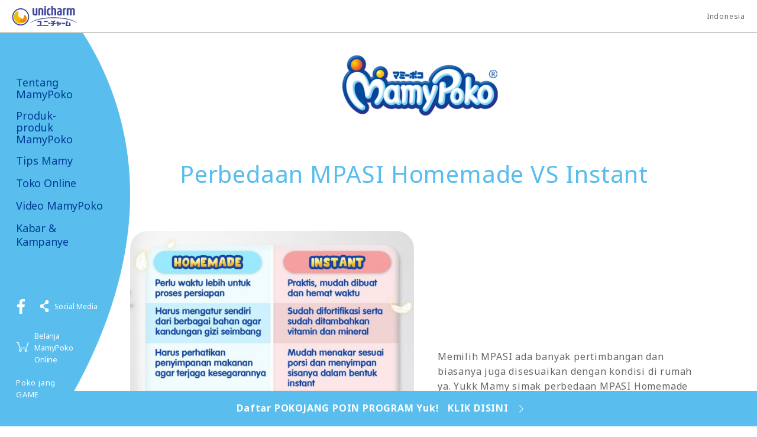

--- FILE ---
content_type: text/html
request_url: https://id.mamypoko.com/id/mamatips/tipsmamy305.html
body_size: 7213
content:
<!DOCTYPE html PUBLIC "-//W3C//DTD XHTML 1.0 Strict//EN" "http://www.w3.org/TR/xhtml1/DTD/xhtml1-strict.dtd">
<html lang="id" >




<head prefix="og: http://ogp.me/ns#">
<meta http-equiv="Content-Type" content="text/html; charset=UTF-8" />



<meta property="og:type" content="article" />










<!-- Google Tag Manager -->
<script>(function(w,d,s,l,i){w[l]=w[l]||[];w[l].push({'gtm.start':
new Date().getTime(),event:'gtm.js'});var f=d.getElementsByTagName(s)[0],
j=d.createElement(s),dl=l!='dataLayer'?'&l='+l:'';j.async=true;j.src=
'https://www.googletagmanager.com/gtm.js?id='+i+dl;f.parentNode.insertBefore(j,f);
})(window,document,'script','dataLayer','GTM-WLCGVS');</script>
<!-- End Google Tag Manager --> 



<meta equiv="X-UA-Compatible" content="IE=edge,chrome=1" />
<meta name="viewport" content="width=device-width,initial-scale=1.0,minimum-scale=1.0">
<meta name="format-detection" content="telephone=no">





<link rel="icon" href="/content/dam/sites/id_mamypoko_com/images/common/favicon.png">
<link rel="icon" href="/content/dam/sites/id_mamypoko_com/images/common/favicon.ico" type="image/x-icon">
<link rel="apple-touch-icon" href="/content/dam/sites/id_mamypoko_com/images/common/apple-touch-icon.png" sizes="180x180">
<meta name="description" content="Memilih MPASI ada banyak pertimbangan dan biasanya juga disesuaikan dengan kondisi di rumah ya. Yukk Mamy simak perbedaan MPASI Homemade dan Instant. 
">
<meta name="keywords" content="tips mamy, perbedaan, MPASI , homemade, instant,MamyPoko,Unicharm">
<title>Perbedaan MPASI Homemade VS Instant-MamyPoko Indonesia</title>

<link rel="canonical" href="https://id.mamypoko.com/id/mamatips/tipsmamy305.html"/>





<link href="/content/dam/designs/common/css/common.css" rel="stylesheet" type="text/css" media="all"/>

<script src="/content/dam/designs/common/js/init.js" type="text/javascript"></script>
<script src="/content/dam/designs/common/js/vender/jquery.js" type="text/javascript"></script>





<script src="//assets.adobedtm.com/launch-ENdf3047bd73c24d9c8c223bbcd6743a31.min.js"></script>


<link rel="stylesheet" href="/content/dam/designs/bc-common/css/bc.css">



<link rel="stylesheet" href="/content/dam/designs/mamypoko/css/mamypoko.css">





<link href="/content/dam/designs/mamypoko/page-custom/id_mamypoko_com/custom.css" rel="stylesheet" type="text/css" media="all"/>



</head>


<body>





<!-- Google Tag Manager (noscript) -->
<noscript><iframe src="https://www.googletagmanager.com/ns.html?id=GTM-WLCGVS"
height="0" width="0" style="display:none;visibility:hidden"></iframe></noscript>
<!-- End Google Tag Manager (noscript) -->


<div class="uc-page-root">
<div class="reference-header-01 CMP-CM28-reference parbase"><div class="cq-dd-paragraph"><div class="for-reference CMP-BC01-header">
<header class="uc-page-header"> 
<div class="header-global-01 CMP-CM28-reference parbase"><div class="cq-dd-paragraph"><div class="for-reference CMP-CM02-global-header">
<div class="uc-lyt-container uc-header-company">
<div class="uc-lyt-row">
<div class="uc-lyt-col">
<div class="uc-company-list">
<div class="uc-company-item">
<div class="CMP-CM11-image-and-text-01 CMP-CM11-image-and-text">



<div class="uc-mod-media-01 ">

	<a href="http://www.unicharm.co.id/index.html" class="">


		<p class="uc-object uc-fadeIn-target uc-js-fadeIn uc-fadeIn">


		<span><span>
			<img src="/content/dam/sites/common/images/logo-company-01.svg" alt="">
		</span></span>     
		</p>

	</a>

</div>




</div>

</div>
<div class="uc-company-item uc-text">
<div class="CMP-CM11-image-and-text-02 CMP-CM11-image-and-text">






</div>

</div>
<div class="uc-company-item uc-text">
<div class="CMP-CM11-image-and-text-03 CMP-CM11-image-and-text">






</div>

</div>
<div class="uc-company-item uc-text">
<div class="CMP-CM11-image-and-text-04 CMP-CM11-image-and-text">






</div>

</div>
</div>
<div class="CMP-CM10-text-01 CMP-CM10-text">



<div class="uc-country">

<p >
Indonesia
</p>

</div></div>

</div>
</div>
</div>
<div class="CMP-CM15-html-01 CMP-CM15-html">


</div>
</div>
</div>
</div>








<div class="uc-lyt-container uc-header-logo">
<div class="uc-lyt-row">
<div class="uc-lyt-col">
<div class="uc-mod-media-01">
<a href="/id/home.html">

<p class="uc-object">

<img src="/content/dam/sites/common/images/logo-mamypoko-kana-01.png" alt="Mamypoko">

</p>

</a>
</div>
</div>
</div>
</div>

<div class="uc-lyt-container uc-header-site uc-js-header-site uc-js-header-site-initialized">    
    
<div class="uc-lyt-row">
<div class="uc-lyt-col">
<div class="uc-header-site-btn-group">    
<button type="button" class="uc-header-site-btn uc-js-header-site-btn">
<span class="uc-state-open"></span>
<span class="uc-state-close"></span>
</button>
<div class="CMP-CM05-block1 CMP-CM05-block">


<div class="CMP-CM10-text section">



<div class="uc-header-btn-ec">

<p >
<a href="/id/shop.html">Belanja MamyPoko Online</a>
</p>

</div></div>
</div>

</div>    
<div class="uc-js-header-site-content">
<div class="CMP-CM20-language-select-01 CMP-CM20-language-select parbase">


</div>

<div class="CMP-BC03-menu-01 CMP-BC03-menu">








<nav class="uc-header-gnav">
<div class="uc-inner uc-js-header-menu-scroll">
<ul class="uc-list uc-js-header-nav">
	
<li><button type="button" class="uc-js-header-nav-btn">Tentang MamyPoko</button>
<ul class="uc-js-header-nav-child">
	
<li><a href="/id/about.html">Tentang MamyPoko</a></li>
	
<li><a href="/id/about/who-is-poko.html">Siapakah Pokojang ?</a></li>
	
<li><a href="/id/about/poko-chan-song.html">Pokojang Song</a></li>

</ul>
</li>

	
<li><button type="button" class="uc-js-header-nav-btn">Produk-produk MamyPoko</button>
<ul class="uc-js-header-nav-child">
	
<li><a href="/id/products.html">Kategori produk MamyPoko</a></li>
	
<li><a href="/id/products.html#mp-preemie-id">MamyPoko Preemie Care</a></li>
	
<li><a href="/id/products.html#mpo-royalsoft-id">MamyPoko Perekat Royal Soft</a></li>
	
<li><a href="/id/products.html#mpp-royalsoft-id">MamyPoko Pants Royal Soft</a></li>
	
<li><a href="/id/products.html#mpp-skincomfort-id">MamyPoko Pants Skin Comfort</a></li>
	
<li><a href="/id/products.html#mpp-xtrakering-tidakgembung-id">MamyPoko Pants X-tra Kering Tidak Gembung</a></li>
	
<li><a href="/id/products.html#mpos-xtrakering-id">MamyPoko Perekat X-tra Kering</a></li>
	
<li><a href="/id/products.html#mpps-xtrakering-id">MamyPoko Pants X-tra Kering</a></li>
	
<li><a href="/id/products.html#jnp-id">MamyPoko Junior Night Pants (Celana Malam)</a></li>
	
<li><a href="/id/products/mpw-tissuepremium-royalsoft.html">MamyPoko Royal Soft Wipes</a></li>
	
<li><a href="/id/products.html#mpw-tissuepremium-id">MamyPoko Tissue Basah Extra Tebal Smooth</a></li>
	
<li><a href="/id/products.html#mpw-tissuereguler-id">MamyPoko Tissue Basah Reguler</a></li>
	
<li><a href="/id/products.html#mpw-tissueantiseptik-id">MamyPoko Tissue Basah Reguler Antiseptik</a></li>
	
<li><a href="/id/products/mpw-tissuehandmouth.html">MamyPoko Tissue Basah Hand &amp; Mouth</a></li>
	
<li><a href="/id/products/search.html">Cari Produk</a></li>

</ul>
</li>

	
<li><button type="button" class="uc-js-header-nav-btn">Tips Mamy</button>
<ul class="uc-js-header-nav-child">
	
<li><a href="/id/mamatips.html">Tips Mamy</a></li>
	
<li><a href="/id/mamatips.html?tipsCategory=id_mamypoko_com:mamatips/pregnancy#tips-category-keyword">Kehamilan</a></li>
	
<li><a href="/id/mamatips.html?tipsCategory=id_mamypoko_com:mamatips/postpartum#tips-category-keyword">Kondisi Tubuh Pascamelahirkan</a></li>
	
<li><a href="/id/mamatips.html?tipsCategory=id_mamypoko_com:mamatips/development#tips-category-keyword">Fase Perkembangan si Kecil</a></li>
	
<li><a href="/id/mamatips.html?tipsCategory=id_mamypoko_com:mamatips/mamatips#tips-category-keyword">Tips Mamy</a></li>

</ul>
</li>




<li><a href="/id/shop.html">Toko Online</a></li>

<li><a href="/id/video.html">Video MamyPoko</a></li>

<li><a href="/id/news.html">Kabar &amp; Kampanye</a></li>

</ul>
</div>
<button type="button" class="uc-btn-back uc-js-header-btn-back"><span>Kembali</span></button>
<button type="button" class="uc-btn-scroll uc-js-header-btn-scroll"><span>Scroll</span></button>
<button type="button" class="uc-btn-scroll uc-js-header-btn-scroll-parent"><span>Scroll</span></button>
<!-- /.uc-header-gnav --></nav>
 </div>

<div class="CMP-CM05-block3 CMP-CM05-block">


<div class="CMP-CM31-sns-follow parbase section">




<div class="uc-header-sns uc-js-sns-01">
<p class="uc-sns-primary">
<a href="https://www.facebook.com/MamyPokoIndonesia/" target="_blank" rel="noopener">
<img src="/content/dam/sites/bc-common/images/common/mamypoko/sns/facebook-02.png" alt="Facebook">
</a>
</p>
<div class="uc-sns-other">
<button type="button" class="uc-sns-btn uc-js-sns-btn">Social Media</button>
<div class="uc-sns-list uc-js-sns-content">
<ul>
<li class="uc-primary">
<a href="https://www.facebook.com/MamyPokoIndonesia/" target="_blank" rel="noopener">
<img src="/content/dam/sites/bc-common/images/common/mamypoko/sns/facebook-02.png" alt="Facebook">
</a>
</li>
<li>
<a href="https://www.instagram.com/mamypokoid/" target="_blank" rel="noopener">
<img src="/content/dam/sites/bc-common/images/common/mamypoko/sns/instagram-02.png" alt="Instagram">
</a>
</li>
<li>
<a href="https://www.youtube.com/user/MamyPokoIndonesia" target="_blank" rel="noopener">
<img src="/content/dam/sites/bc-common/images/common/mamypoko/sns/youtube-02.png" alt="Youtube">
</a>
</li>
<li>
<a href="https://twitter.com/MamyPokoID" target="_blank" rel="noopener">
<img src="/content/dam/sites/bc-common/images/common/mamypoko/sns/twitter-02.png" alt="Twitter">
</a>
</li>
</ul>
<button type="button" class="uc-sns-btn-close uc-js-sns-btn-close">Tutup</button>
</div>
</div>
</div></div>
<div class="CMP-CM05-block section">


<div class="uc-header-btn-cols uc-header-btn-cols-mod"><div class="CMP-CM10-text section">



<div class="uc-header-btn uc-cart uc-header-btn-width-fixed">

<p >
<a href="/id/shop.html">Belanja MamyPoko Online</a>
</p>

</div></div>
<div class="CMP-CM10-text section">



<div class="uc-header-btn uc-header-btn-width-fixed uc-header-btn-margin-add">

<p >
<a href="https://www.unicharmgame.com/id/id/?utm_source=brandsite" target="_blank" rel="noopener">Poko jang GAME</a>
</p>

</div></div>
</div></div>
</div>

</div>
<div class="CMP-CM11-image-and-text-01 CMP-CM11-image-and-text">



<div class="uc-header-bg-icon  ">


		<p class="uc-object uc-fadeIn-target uc-js-fadeIn uc-fadeIn">


		<span><span>
			<img src="/content/dam/sites/bc-common/images/poko/img-02.png" alt="Poko-chan">
		</span></span>     
		</p>

</div>




</div>

</div><!--navigation対応-->
<div class="uc-js-header-site-bg" style="z-index:-1;"><img class="uc-js-menu-img" src="/content/dam/sites/id_mamypoko_com/images/common/bg-header-site-01.png" alt="bg-header-site-01.png"> </div> 
</div>
</div>



</header>
</div>
</div>
</div>

<main class="uc-page-body">


<div class="uc-lyt-container uc-content-mamashipdetail-01">
<div class="uc-lyt-row">
<div class="uc-lyt-col">
<div class="CMP-BC07-mamatips-registration1 CMP-BC07-mamatips-registration">









<div  class="uc-mod-hero-02 uc-mod-hero-02" >
<div class="uc-hero-hdg">

<h1>Perbedaan MPASI Homemade VS Instant</h1>

</div>
<div class="uc-hero-media-text">
<div class="uc-hero-col-media uc-fadeIn-target uc-js-fadeIn uc-fadeIn">

<img src="/content/dam/sites/id_mamypoko_com/images/mamatips/img-tipsmamy305.jpg" alt="">




</div>
<div class="uc-hero-col-text">

<p>Memilih MPASI ada banyak pertimbangan dan biasanya juga disesuaikan dengan kondisi di rumah ya. Yukk Mamy simak perbedaan MPASI Homemade dan Instant. <br></p>

</div>
</div>
</div>

</div>

</div>
</div>
</div>
<div class="uc-lyt-container">
<div class="uc-lyt-row">
<div class="uc-lyt-col">
<div class="CMP-CM28-reference1 CMP-CM28-reference parbase">
</div>

<div class="CMP-CM05-block1 CMP-CM05-block">


<div class="CMP-CM34-rich-text parbase section">




<link rel="stylesheet" href="/etc.clientlibs/wcm/foundation/clientlibs/accessibility.css" type="text/css"/>

<div>
<p style="text-align: justify;"><b>HOMEMADE</b></p>
<ol>
<li style="text-align: justify;">Perlu waktu lebih untuk proses persiapan.</li>
<li style="text-align: justify;">Harus mengatur sendiri dari berbagai bahan agar kandungan gizi seimbang.</li>
<li style="text-align: justify;">Harus perhatikan penyimpanan makanan agar terjaga kesegarannya.</li>
<li style="text-align: justify;">Menakar sendiri nutrisi dalam 1 sajian.</li>
<li style="text-align: justify;">Harus ekstra higienis dalam prosesnya di rumah.</li>
<li style="text-align: justify;">Bisa mengatur proses terbaik untuk menjaga nutrisi.</li>
<li style="text-align: justify;">Lebih alami.</li>
<li style="text-align: justify;">Kaya warna, tekstur, rasa, dan aroma.</li>
<li style="text-align: justify;">Bisa menggunakan sedikit sekali atau bahkan tak perlu gula garam.</li>
<li style="text-align: justify;">Membiasakan si Kecil makan menu keluarga.</li>
</ol>
<p style="text-align: justify;"> </p>
<p style="text-align: justify;"><b>INSTANT</b></p>
<ol>
<li style="text-align: justify;">Praktis, mudah dibuat dan hemat waktu.</li>
<li style="text-align: justify;">Sudah difortifikasi serta sudah ditambahkan vitamin dan mineral.</li>
<li style="text-align: justify;">Mudah menakar sesugi porsi dan menyimpan sisanya dalam bentuk instant.</li>
<li style="text-align: justify;">Terdapat label nutrisi.</li>
<li style="text-align: justify;">Standar higienitas bubur instan komersial jauh relatif ketat dari pangan olahan umumnya.</li>
<li style="text-align: justify;">Praktis, mudah dibuat dan hemat waktu.</li>
<li style="text-align: justify;">Meski dalam takaran yang aman, namun umumnya tetap mengandung pengawet, perasa, dan pewarna.</li>
<li style="text-align: justify;">Pilihan rasa terbatas.</li>
<li style="text-align: justify;">Biasanya mengandung gula dan garam.</li>
<li style="text-align: justify;">Si Kecil kurang pengalaman terhadap berbagai rasa menu keluarga.</li>
</ol>
<p style="text-align: justify;">Masing-masing ada kelebihan dan kekurangan jadi tak masalah kok bila pilihan kita berbeda dengan Mamy yang lain. Yang penting si Kecil tumbuh sehat ya :)</p>
<p style="text-align: justify;"> </p>
<p style="text-align: justify;"> </p>
<p style="text-align: justify;"> </p>
<p style="text-align: justify;">Semoga info yang Poko bagikan kali ini bisa bermanfaat ya..<br />
</p>
<p style="text-align: justify;">Yuk, share ke teman dan keluarga lainnya agar semakin banyak yang mengetahui tentang info ini.</p>
<p style="text-align: justify;"> </p>
<p style="text-align: justify;"> </p>
<p style="text-align: justify;"> </p>
<p style="text-align: justify;"><i>• Bila ada topik yang Mamy inginkan untuk diangkat pada artikel MamyPoko yuk inbox usulan Mamy di FB MamyPoko Indonesia atau direct message di IG MamyPokoID</i></p>
<p style="text-align: justify;"><i>• Jangan lupa untuk bergabung di Pokojang Point Program untuk dapat hadiah sesuai pilihan</i></p>

</div>
</div>
</div>

</div>
</div>
</div>
<div class="CMP-CM05-block2 CMP-CM05-block">


</div>

<div class="uc-lyt-container uc-content-mamatips-02">
<div class="uc-lyt-row">
<div class="uc-lyt-col">
<div class="CMP-BC11-mamatips-detail-tag-list1 CMP-BC11-mamatips-detail-tag-list">









<div class="uc-mod-list-tag-01">
<ul>

<li><a href="/id/mamatips.html?tipsCategory=id_mamypoko_com:mamatips/mamatips#tips-category-keyword">Tips Mamy</a></li>

<li><a href="/id/mamatips.html?tipsKeyword=id_mamypoko_com:mamatips/mamatips#tips-category-keyword">Tips Mamy</a></li>

</ul>
<!-- /.uc-mod-list-tag-01 --></div></div>

<div class="CMP-CM10-text1 CMP-CM10-text">



<div class="uc-text-01">

<p >
update: 14.01.2022
</p>

</div></div>

<div class="uc-mod-box-03">
<div class="CMP-CM15-html1 CMP-CM15-html">


<div class="uc-mod-btn-favorite-01 uc-js-favorite">
<p class="uc-js-favorite-item">
<a href="#" class="uc-favorite uc-js-favorite-button">
<span class="uc-state-add">Tandai sebagai favorit</span>
<span class="uc-state-added">Hapus sebagai favorit</span>
</a>
</p>
<!-- /.uc-mod-btn-favorite-01 --></div></div>

<div class="CMP-CM10-text2 CMP-CM10-text">



<div class="uc-mod-list-notice-01">

<p >
Fitur Favorit Poko menggunakan data dari cookie browser Mamy, Jika Mamy menggunakan Safari di iPhone atau iPad, harap matikan fungsi Private Browsing. Harap diketahui bahwa membersihkan cookie akan menghapus halaman favorit yang telah didaftarkan.
</p>

</div></div>

</div>
</div>
</div>
</div>
<div class="CMP-CM28-reference2 CMP-CM28-reference parbase"><div class="cq-dd-paragraph"><div class="for-reference CMP-CM05-block">


<div class="uc-lyt-container uc-bg-plane-clr-01 uc-content-sns-01"><div class="uc-lyt-row"><div class="uc-lyt-col"><div class="CMP-CM10-text section">



<div class="uc-sns-title">

<p >
Share on
</p>

</div></div>
<div class="CMP-CM16-sns-share parbase section">



<div class="uc-mod-sns-01">
<ul>
<li class="a2a_kit a2a_kit_size_32 a2a_default_style">
<a class="a2a_button_facebook"></a>
</li>
<li class="a2a_kit a2a_kit_size_32 a2a_default_style">
<a class="a2a_button_x"></a>
</li>
<li class="a2a_kit a2a_kit_size_32 a2a_default_style">
<a class="a2a_button_line"></a>
</li>
<li class="a2a_kit a2a_kit_size_32 a2a_default_style">
<a class="a2a_button_whatsapp"></a>
</li>
<li>
<a href="mailto:?subject=Yuk%20Mamy%20cek%20dihalaman%20berikut&amp;body=Saya%20menemukan%20halaman%20ini%20di%20website%20MamyPoko%0d%0aPerbedaan%20MPASI%20Homemade%20VS%20Instant-MamyPoko%20Indonesia%0d%0ahttp://id.mamypoko.com/id/mamatips/tipsmamy305.html">
<img src="/content/dam/sites/bc-common/images/common/mamypoko/sns/mail-01.png" alt="" style="height: 32px;line-height: 32px;width: 32px;">
</a>
</li>
</ul>
</div>
<script async src="https://static.addtoany.com/menu/page.js"></script></div>
</div></div></div></div>
</div>
</div>

<div class="CMP-CM05-block4 CMP-CM05-block">


</div>

<div class="CMP-CM05-block3 CMP-CM05-block">


<div class="CMP-CM05-block section">


<div class="uc-lyt-container uc-bg-line-01"><div class="uc-lyt-row"><div class="CMP-CM05-block section">


<div class="uc-lyt-col"><div class="CMP-CM11-image-and-text section">



<div class="uc-mod-media-01 uc-mt-70 ">

	<a href="https://id.mamypoko.com/id/products.html" class="">


		<p class="uc-object uc-fadeIn-target uc-js-fadeIn uc-fadeIn">


		<span><span>
			<img src="/content/dam/sites/id_mamypoko_com/images/mamatips/img-banner-development22.jpg" alt="">
		</span></span>     
		</p>

	</a>

</div>




</div>
</div></div>
<div class="CMP-CM05-block section">


<div class="uc-lyt-col"><div class="CMP-CM09-heading section">



<div class="uc-mod-hdg-lv2-01 uc-small" >
<h2>Tips Mamy Terkait


</h2>
</div></div>
<div class="CMP-BC09-mamatips-list-carousel section">









<div   class="uc-mod-carousel-05 uc-square-fit uc-js-carousel-01"  data-carousel-autoplay="true" data-carousel-speed="1000" data-carousel-autoplay-speed="6000">
<ul class="uc-carousel-content uc-js-carousel-content">

<li class="uc-carousel-item">
<div class="uc-mod-media-01">
<a href="/id/mamatips/tipsmamy585.html">

<p class="uc-object">
<span class="uc-inner">
    <span><img src="/content/dam/sites/id_mamypoko_com/images/mamatips/img-tipsmamy585.jpg.thumb.748.748.jpg" alt=""></span>
</span>
</p>

<div class="uc-caption">

<p><b>4 Tips MPASI Kukus Sehat, Lembut, dan Bernutrisi</b></p>

</div>
</a>
</div>
</li>

<li class="uc-carousel-item">
<div class="uc-mod-media-01">
<a href="/id/mamatips/tipsmamy551.html">

<p class="uc-object">
<span class="uc-inner">
    <span><img src="/content/dam/sites/id_mamypoko_com/images/mamatips/img-tipsmamy551.jpg.thumb.748.748.jpg" alt=""></span>
</span>
</p>

<div class="uc-caption">

<p><b>10 Tips Jitu Biar Si Kecil Gak GTM, Mamy Wajib Coba!</b></p>

</div>
</a>
</div>
</li>

<li class="uc-carousel-item">
<div class="uc-mod-media-01">
<a href="/id/mamatips/tipsmamy556.html">

<p class="uc-object">
<span class="uc-inner">
    <span><img src="/content/dam/sites/id_mamypoko_com/images/mamatips/img-tipsmamy556.jpg.thumb.748.748.jpg" alt=""></span>
</span>
</p>

<div class="uc-caption">

<p><b>Apa itu Baby Led Weaning dan Responsive Feeding?</b></p>

</div>
</a>
</div>
</li>

<li class="uc-carousel-item">
<div class="uc-mod-media-01">
<a href="/id/mamatips/tipsmamy586.html">

<p class="uc-object">
<span class="uc-inner">
    <span><img src="/content/dam/sites/id_mamypoko_com/images/mamatips/img-tipsmamy586.jpg.thumb.748.748.jpg" alt=""></span>
</span>
</p>

<div class="uc-caption">

<p><b>Ngurus Anak Lebih Dari 1 Itu Double Trouble?</b></p>

</div>
</a>
</div>
</li>

<li class="uc-carousel-item">
<div class="uc-mod-media-01">
<a href="/id/mamatips/tipsmamy583.html">

<p class="uc-object">
<span class="uc-inner">
    <span><img src="/content/dam/sites/id_mamypoko_com/images/mamatips/img-tipsmamy583.jpg.thumb.748.748.jpg" alt=""></span>
</span>
</p>

<div class="uc-caption">

<p><b>3 Aktivitas Bermain Sambil Belajar untuk Perkembangan Anak</b></p>

</div>
</a>
</div>
</li>

<li class="uc-carousel-item">
<div class="uc-mod-media-01">
<a href="/id/mamatips/tipsmamy584.html">

<p class="uc-object">
<span class="uc-inner">
    <span><img src="/content/dam/sites/id_mamypoko_com/images/mamatips/IMG-tipsmamy584.jpg.thumb.748.748.jpg" alt=""></span>
</span>
</p>

<div class="uc-caption">

<p><b>Mamy Dan 10 Insting Ajaibnya</b></p>

</div>
</a>
</div>
</li>

<li class="uc-carousel-item">
<div class="uc-mod-media-01">
<a href="/id/mamatips/tipsmamy582.html">

<p class="uc-object">
<span class="uc-inner">
    <span><img src="/content/dam/sites/id_mamypoko_com/images/mamatips/img-tipsmamy582.jpg.thumb.748.748.jpg" alt=""></span>
</span>
</p>

<div class="uc-caption">

<p><b>25 Nama Bayi Korea Manis &amp; Bermakna</b></p>

</div>
</a>
</div>
</li>

<li class="uc-carousel-item">
<div class="uc-mod-media-01">
<a href="/id/mamatips/tipsmamy579.html">

<p class="uc-object">
<span class="uc-inner">
    <span><img src="/content/dam/sites/id_mamypoko_com/images/mamatips/img-tipsmamy579.jpg.thumb.748.748.jpg" alt=""></span>
</span>
</p>

<div class="uc-caption">

<p><b>50 Nama Bayi Simple &amp; Mudah Diingat</b></p>

</div>
</a>
</div>
</li>

<li class="uc-carousel-item">
<div class="uc-mod-media-01">
<a href="/id/mamatips/tipsmamy580.html">

<p class="uc-object">
<span class="uc-inner">
    <span><img src="/content/dam/sites/id_mamypoko_com/images/mamatips/img-tipsmamy580.jpg.thumb.748.748.jpg" alt=""></span>
</span>
</p>

<div class="uc-caption">

<p><b>No More Ruam! 6 Trik Perawatan Kulit Terbaik</b></p>

</div>
</a>
</div>
</li>

<li class="uc-carousel-item">
<div class="uc-mod-media-01">
<a href="/id/mamatips/tipsmamy581.html">

<p class="uc-object">
<span class="uc-inner">
    <span><img src="/content/dam/sites/id_mamypoko_com/images/mamatips/img-tipsmamy581.jpg.thumb.748.748.jpg" alt=""></span>
</span>
</p>

<div class="uc-caption">

<p><b>25 Nama Latin Elegan &amp; Timeless Untuk Bayi Perempuan </b></p>

</div>
</a>
</div>
</li>

</ul>

<div class="uc-carousel-ui uc-js-carousel-ui">
<ul>
<li class="uc-prev"><button type="button" class="uc-js-carousel-ui-prev"><span>Sebelumnya</span></button></li>
<li class="uc-next"><button type="button" class="uc-js-carousel-ui-next"><span>Berikutnya</span></button></li>
</ul>
</div>

<div class="uc-carousel-stop-start-ui uc-js-carousel-stop-start-ui uc-carousel-stop-start-ui-cmp-bc09">
<ul>
<li class="uc-stop"><button type="button" class="uc-js-carousel-ui-stop"><span>Stop</span></button></li>
<li class="uc-start uc-stop-start-button-hidden"><button type="button" class="uc-js-carousel-ui-start"><span>Start</span></button></li>
</ul>
</div>

</div>
</div>
</div></div>
</div></div></div>
<div class="CMP-CM28-reference parbase section"><div class="cq-dd-paragraph"><div class="for-reference CMP-BC02-footer">
<footer class="uc-page-footer">

<div class="uc-lyt-container uc-footer-page-top uc-js-page-top">
<div class="uc-lyt-row">
<div class="uc-lyt-col">
<div class="uc-link">
<p><a href="#top">Top</a></p>
</div>
</div>
</div>
</div>
<div class="CMP-CM05-block1 CMP-CM05-block">


<div class="CMP-CM05-block section">


<div class="uc-lyt-container uc-footer-sns"><div class="uc-lyt-row"><div class="uc-lyt-col"><div class="CMP-CM09-heading section">



<div class="uc-hdg-sns" >
<h2>Yuk ikuti MamyPoko di Social Media


</h2>
</div></div>
<div class="CMP-CM31-sns-follow parbase section">




<div class="uc-mod-sns-02 uc-js-sns-01">
<p class="uc-sns-primary">
<a href="https://www.facebook.com/MamyPokoIndonesia/" target="_blank" rel="noopener">
<img src="/content/dam/sites/bc-common/images/common/mamypoko/sns/facebook-01.png" alt="Facebook">
</a>
</p>
<div class="uc-sns-other">
<button type="button" class="uc-sns-btn uc-js-sns-btn">Social Media</button>
<div class="uc-sns-list uc-js-sns-content">
<ul>
<li class="uc-primary">
<a href="https://www.facebook.com/MamyPokoIndonesia/" target="_blank" rel="noopener">
<img src="/content/dam/sites/bc-common/images/common/mamypoko/sns/facebook-01.png" alt="Facebook">
</a>
</li>
<li>
<a href="https://www.youtube.com/user/MamyPokoIndonesia" target="_blank" rel="noopener">
<img src="/content/dam/sites/bc-common/images/common/mamypoko/sns/youtube-01.png" alt="Youtube">
</a>
</li>
<li>
<a href="https://www.instagram.com/mamypokoid/" target="_blank" rel="noopener">
<img src="/content/dam/sites/bc-common/images/common/mamypoko/sns/instagram-01.png" alt="Instagram">
</a>
</li>
<li>
<a href="https://twitter.com/MamyPokoID" target="_blank" rel="noopener">
<img src="/content/dam/sites/bc-common/images/common/mamypoko/sns/twitter-01.png" alt="Twitter">
</a>
</li>
</ul>
<button type="button" class="uc-sns-btn-close uc-js-sns-btn-close">Tutup</button>
</div>
</div>
</div></div>
</div></div></div></div>
</div>


<div class="uc-lyt-container uc-footer-breadcrumb">
<div class="uc-lyt-row">
<div class="uc-lyt-col">
<div class="CMP-CM19-breadcrumb-01 CMP-CM19-breadcrumb">





<script type="application/ld+json">
    {
		"@context": "http://schema.org",
		"@type": "BreadcrumbList",
		"itemListElement": [
			{
			 	"@type": "ListItem",
			    "position": 1,
			    "item": {
			      "@id" : "/id/home.html",
			      "name": "Home"	
			    }
		 	}

			,{
    			"@type": "ListItem",
    			"position":2,
    			 "item": {
			      "@id" : "/id/mamatips.html",
			      "name": "Tips Mamy"	
			    }
			}
	
			,{
    			"@type": "ListItem",
    			"position":3,
    			 "item": {
			      "@id" : "/id/mamatips/tipsmamy305.html",
			      "name": "Perbedaan MPASI Homemade VS Instant"	
			    }
			}
	
		]
	}


</script>


<ol class="uc-mod-nav-breadcrumb-01" >
	<li>
		<a href="/id/home.html"><span>Beranda</span></a> 
		
	</li>

	<li>
		<a href="/id/mamatips.html"><span>Tips Mamy</span></a>
	</li>	
	
	<li>
		<span>Perbedaan MPASI Homemade VS Instant</span>
	</li>
	
	
</ol>




</div>

</div>
</div>
</div>

<div class="CMP-CM05-block2 CMP-CM05-block">


<div class="CMP-CM05-block section">


<div class="uc-lyt-container uc-footer-product"><div class="uc-lyt-row"><div class="uc-lyt-col"><div class="CMP-CM05-block section">


<div class="uc-footer-product-head"><div class="CMP-CM09-heading section">



<div class="uc-mod-hdg-lv2-01" >
<h2>Daftar Produk MamyPoko


</h2>
</div></div>
<div class="CMP-CM10-text section">



<div class="uc-mod-link-text-01">

<p >
<a href="/id/products.html">Lihat semua produk MamyPoko</a>
</p>

</div></div>
</div></div>
<div class="CMP-CM05-block section">


<div class="uc-footer-product-body"><div class="CMP-CM05-block section">


<div class="uc-footer-tgl uc-js-tgl-01
"><div class="CMP-CM05-block section">


<div class="uc-footer-tgl-hook uc-js-tgl-hook"><div class="CMP-CM09-heading section">



<div class="uc-hdg" >
<h3>MamyPoko Preemie Care


</h3>
</div></div>
<div class="CMP-CM15-html section">


<button type="button" class="uc-footer-tgl-btn uc-js-tgl-btn">
<span class="uc-state-open">show</span>
<span class="uc-state-close">hide</span>
</button></div>
</div></div>
<div class="CMP-CM05-block section">


<div class="uc-footer-tgl-content uc-js-tgl-content"><div class="uc-product-list"><div class="CMP-CM10-text section">



<div class="">

<p >
<a href="/id/products/mp-preemie-pxs-preemie.html">Preemie XS / Preemie S / Preemie</a>
</p>

</div></div>
</div></div></div>
</div></div>
<div class="CMP-CM05-block section">


<div class="uc-footer-tgl uc-js-tgl-01
"><div class="CMP-CM05-block section">


<div class="uc-footer-tgl-hook uc-js-tgl-hook"><div class="CMP-CM09-heading section">



<div class="uc-hdg" >
<h3>MamyPoko Royal Soft


</h3>
</div></div>
<div class="CMP-CM15-html section">


<button type="button" class="uc-footer-tgl-btn uc-js-tgl-btn">
<span class="uc-state-open">show</span>
<span class="uc-state-close">hide</span>
</button></div>
</div></div>
<div class="CMP-CM05-block section">


<div class="uc-footer-tgl-content uc-js-tgl-content"><div class="uc-product-list"><div class="CMP-CM10-text section">



<div class="">

<p >
<a href="/id/products/mp-royal-soft-nb.html">NB / S</a>
</p>

</div></div>
<div class="CMP-CM10-text section">



<div class="">

<p >
<a href="/id/products/mp-royal-soft-tape-M.html">M / L / XL / XXL</a>
</p>

</div></div>
</div></div></div>
</div></div>
<div class="CMP-CM05-block section">


<div class="uc-footer-tgl uc-js-tgl-01
"><div class="CMP-CM05-block section">


<div class="uc-footer-tgl-hook uc-js-tgl-hook"><div class="CMP-CM09-heading section">



<div class="uc-hdg" >
<h3>MamyPoko Pants Royal Soft


</h3>
</div></div>
<div class="CMP-CM15-html section">


<button type="button" class="uc-footer-tgl-btn uc-js-tgl-btn">
<span class="uc-state-open">show</span>
<span class="uc-state-close">hide</span>
</button></div>
</div></div>
<div class="CMP-CM05-block section">


<div class="uc-footer-tgl-content uc-js-tgl-content"><div class="uc-product-list"><div class="CMP-CM10-text section">



<div class="">

<p >
<a href="/id/products/mpp-royalsoft-l-xxl-new.html">S / M / L / XL / XXL</a>
</p>

</div></div>
</div></div></div>
</div></div>
<div class="CMP-CM05-block section">


<div class="uc-footer-tgl uc-js-tgl-01
"><div class="CMP-CM05-block section">


<div class="uc-footer-tgl-hook uc-js-tgl-hook"><div class="CMP-CM09-heading section">



<div class="uc-hdg" >
<h3>MamyPoko Pants Extra Dry


</h3>
</div></div>
<div class="CMP-CM15-html section">


<button type="button" class="uc-footer-tgl-btn uc-js-tgl-btn">
<span class="uc-state-open">show</span>
<span class="uc-state-close">hide</span>
</button></div>
</div></div>
<div class="CMP-CM05-block section">


<div class="uc-footer-tgl-content uc-js-tgl-content"><div class="uc-product-list"><div class="CMP-CM10-text section">



<div class="">

<p >
<a href="/id/products/mpp-extradry-s-m.html">S / M</a>
</p>

</div></div>
<div class="CMP-CM10-text section">



<div class="">

<p >
<a href="/id/products/mpp-extradry-l-xxl.html">L / XL / XXL</a>
</p>

</div></div>
</div></div></div>
</div></div>
<div class="CMP-CM05-block section">


<div class="uc-footer-tgl uc-js-tgl-01
"><div class="CMP-CM05-block section">


<div class="uc-footer-tgl-hook uc-js-tgl-hook"><div class="CMP-CM09-heading section">



<div class="uc-hdg" >
<h3>MamyPoko Perekat X-tra Kering


</h3>
</div></div>
<div class="CMP-CM15-html section">


<button type="button" class="uc-footer-tgl-btn uc-js-tgl-btn">
<span class="uc-state-open">show</span>
<span class="uc-state-close">hide</span>
</button></div>
</div></div>
<div class="CMP-CM05-block section">


<div class="uc-footer-tgl-content uc-js-tgl-content"><div class="uc-product-list"><div class="CMP-CM10-text section">



<div class="">

<p >
<a href="/id/products/mp-perekat-xtra-kering-nb-s-m-new.html">NB - S / M</a>
</p>

</div></div>
</div></div></div>
</div></div>
<div class="CMP-CM05-block section">


<div class="uc-footer-tgl uc-js-tgl-01
"><div class="CMP-CM05-block section">


<div class="uc-footer-tgl-hook uc-js-tgl-hook"><div class="CMP-CM09-heading section">



<div class="uc-hdg" >
<h3>MamyPoko Pants X-tra Kering


</h3>
</div></div>
<div class="CMP-CM15-html section">


<button type="button" class="uc-footer-tgl-btn uc-js-tgl-btn">
<span class="uc-state-open">show</span>
<span class="uc-state-close">hide</span>
</button></div>
</div></div>
<div class="CMP-CM05-block section">


<div class="uc-footer-tgl-content uc-js-tgl-content"><div class="uc-product-list"><div class="CMP-CM10-text section">



<div class="">

<p >
<a href="/id/products/mpp-xtrakering-nb-xxl-new.html">NB / S / M / L / XL / XXL</a>
</p>

</div></div>
</div></div></div>
</div></div>
<div class="CMP-CM05-block section">


<div class="uc-footer-tgl uc-js-tgl-01
"><div class="CMP-CM05-block section">


<div class="uc-footer-tgl-hook uc-js-tgl-hook"><div class="CMP-CM09-heading section">



<div class="uc-hdg" >
<h3>MamyPoko Junior Night Pants (Celana Malam)


</h3>
</div></div>
<div class="CMP-CM15-html section">


<button type="button" class="uc-footer-tgl-btn uc-js-tgl-btn">
<span class="uc-state-open">show</span>
<span class="uc-state-close">hide</span>
</button></div>
</div></div>
<div class="CMP-CM05-block section">


<div class="uc-footer-tgl-content uc-js-tgl-content"><div class="uc-product-list"><div class="CMP-CM10-text section">



<div class="">

<p >
<a href="/id/products/jnp-xxl-xxxl.html">XXL / XXXL</a>
</p>

</div></div>
</div></div></div>
</div></div>
<div class="CMP-CM05-block section">


<div class="uc-footer-tgl uc-js-tgl-01
"><div class="CMP-CM05-block section">


<div class="uc-footer-tgl-hook uc-js-tgl-hook"><div class="CMP-CM09-heading section">



<div class="uc-hdg" >
<h3>MamyPoko Pants X-tra Kering Slim


</h3>
</div></div>
<div class="CMP-CM15-html section">


<button type="button" class="uc-footer-tgl-btn uc-js-tgl-btn">
<span class="uc-state-open">show</span>
<span class="uc-state-close">hide</span>
</button></div>
</div></div>
<div class="CMP-CM05-block section">


<div class="uc-footer-tgl-content uc-js-tgl-content"><div class="uc-product-list"><div class="CMP-CM10-text section">



<div class="">

<p >
<a href="/id/products/mpp-tidakgembung-s-m-l-xl-xxl-new.html">M / L / XL</a>
</p>

</div></div>
</div></div></div>
</div></div>
<div class="CMP-CM05-block section">


<div class="uc-footer-tgl uc-js-tgl-01
"><div class="CMP-CM05-block section">


<div class="uc-footer-tgl-hook uc-js-tgl-hook"><div class="CMP-CM09-heading section">



<div class="uc-hdg" >
<h3>MamyPoko Tissue Basah Extra Tebal Smooth


</h3>
</div></div>
<div class="CMP-CM15-html section">


<button type="button" class="uc-footer-tgl-btn uc-js-tgl-btn">
<span class="uc-state-open">show</span>
<span class="uc-state-close">hide</span>
</button></div>
</div></div>
<div class="CMP-CM05-block section">


<div class="uc-footer-tgl-content uc-js-tgl-content"><div class="uc-product-list"><div class="CMP-CM10-text section">



<div class="">

<p >
<a href="/id/products/mpw-tissuepremium.html">Fragrance</a>
</p>

</div></div>
<div class="CMP-CM10-text section">



<div class="">

<p >
<a href="/id/products/mpw-tissuepremium.html">Non-Fragrance</a>
</p>

</div></div>
</div></div></div>
</div></div>
<div class="CMP-CM05-block section">


<div class="uc-footer-tgl uc-js-tgl-01
"><div class="CMP-CM05-block section">


<div class="uc-footer-tgl-hook uc-js-tgl-hook"><div class="CMP-CM09-heading section">



<div class="uc-hdg" >
<h3>MamyPoko Tissue Basah Reguler Antiseptik


</h3>
</div></div>
<div class="CMP-CM15-html section">


<button type="button" class="uc-footer-tgl-btn uc-js-tgl-btn">
<span class="uc-state-open">show</span>
<span class="uc-state-close">hide</span>
</button></div>
</div></div>
<div class="CMP-CM05-block section">


<div class="uc-footer-tgl-content uc-js-tgl-content"><div class="uc-product-list"><div class="CMP-CM10-text section">



<div class="">

<p >
<a href="/id/products/mpw-tissueantiseptik.html">Antiseptik Fragrance</a>
</p>

</div></div>
<div class="CMP-CM10-text section">



<div class="">

<p >
<a href="/id/products/mpw-tissueantiseptik.html">Antiseptik Non-Fragrance</a>
</p>

</div></div>
</div></div></div>
</div></div>
<div class="CMP-CM05-block section">


<div class="uc-footer-tgl uc-js-tgl-01
"><div class="CMP-CM05-block section">


<div class="uc-footer-tgl-hook uc-js-tgl-hook"><div class="CMP-CM09-heading section">



<div class="uc-hdg" >
<h3>MamyPoko Tissue Basah Reguler


</h3>
</div></div>
<div class="CMP-CM15-html section">


<button type="button" class="uc-footer-tgl-btn uc-js-tgl-btn">
<span class="uc-state-open">show</span>
<span class="uc-state-close">hide</span>
</button></div>
</div></div>
<div class="CMP-CM05-block section">


<div class="uc-footer-tgl-content uc-js-tgl-content"><div class="uc-product-list"><div class="CMP-CM10-text section">



<div class="">

<p >
<a href="/id/products/mpw-tissuereguler.html">Fragrance</a>
</p>

</div></div>
<div class="CMP-CM10-text section">



<div class="">

<p >
<a href="/id/products/mpw-tissuereguler.html">Non-Fragrance</a>
</p>

</div></div>
</div></div></div>
</div></div>
</div></div>
</div></div></div></div>
<div class="CMP-CM15-html section">


<div class="idmp-add-bnr" style="color: #fff; font-weight: bold;">
Daftar POKOJANG POIN PROGRAM Yuk! &nbsp; <a href="http://bit.ly/Floating_Banner_PPG" target="_blank">KLIK DISINI</a>
</div></div>
</div>



<div class="uc-lyt-container uc-footer-site-nav">
<div class="uc-lyt-row">
<div class="uc-lyt-col">

<div class="uc-country">
<!-- コンポーネントここから -->
<div class="CMP-CM11-image-text-01 CMP-CM11-image-and-text">



<div class="uc-mod-media-01 ">

	<a href="http://www.mamypoko.com/global.html" class="">


		<p class="uc-object uc-fadeIn-target uc-js-fadeIn uc-fadeIn">


		<span><span>
			<img src="/content/dam/sites/id_mamypoko_com/images/common/icon-indonesia-01.jpg" alt="Indonesia">
		</span></span>     
		</p>

		<p class="uc-caption">Indonesia</p>
	</a>

</div>




</div>

<!-- コンポーネントここまで -->
</div>

<!-- コンポーネントここから -->
<div class="CMP-CM30-link-list-01 CMP-CM30-link-list">


<div class="uc-list uc-utility-link">
<ul>
<li  >
<a href="/id/site-map.html">Site Map</a>
</li>
<li  >
<a href="/id/contact.html">Hubungi Kami</a>
</li>
<li  >
<a href="http://www.mamypoko.com/global.html">Website Global</a>
</li>
</ul>
</div>
</div>

<!-- コンポーネントここまで -->

<!-- /.uc-lyt-col --></div>
<!-- /.uc-lyt-row --></div>
<!-- /.uc-lyt-container --></div>

<div class="footer-global-01 CMP-CM28-reference parbase"><div class="cq-dd-paragraph"><div class="for-reference CMP-CM04-global-footer">
<div class="CMP-CM05-block-01 CMP-CM05-block">


<div class="CMP-CM05-block section">


<div class="lyt-container uc-footer-company-nav"><div class="uc-lyt-row"><div class="uc-lyt-col"><div class="CMP-CM30-link-list section">


<div class="uc-list ">
<ul>
<li  >
<a href="http://www.unicharm.co.id/sitemap/index.html" target="_blank" rel="noopener">Map Situs</a>
</li>
<li  >
<a href="http://www.unicharm.co.jp/global/" target="_blank" rel="noopener">Lokasi seluruh dunia</a>
</li>
<li  >
<a href="http://www.unicharm.co.id/info/user/index.html" target="_blank" rel="noopener">Tentang penggunaan situs ini</a>
</li>
<li  >
<a href="http://www.unicharm.co.id/info/faq/index.html" target="_blank" rel="noopener">Lingkungan yang dianjurkan</a>
</li>
</ul>
</div>
</div>
</div></div></div></div>
</div>

<div class="uc-lyt-container uc-footer-copyright">
<div class="uc-lyt-row">
<div class="uc-lyt-col">
<div>
<div class="uc-company-list">
<div class="uc-company-item">
<div class="CMP-CM11-image-and-text-03 CMP-CM11-image-and-text">



<div class="uc-mod-media-01 ">

	<a href="http://www.unicharm.co.id/index.html" class="">


		<p class="uc-object uc-fadeIn-target uc-js-fadeIn uc-fadeIn">


		<span><span>
			<img src="/content/dam/sites/common/images/logo-company-01.svg" alt="">
		</span></span>     
		</p>

	</a>

</div>




</div>

</div>
<div class="uc-company-item uc-text">
<div class="CMP-CM11-image-and-text-01 CMP-CM11-image-and-text">






</div>

</div>
<div class="uc-company-item uc-text">
<div class="CMP-CM11-image-and-text-02 CMP-CM11-image-and-text">






</div>

</div>
<div class="uc-company-item uc-text">
<div class="CMP-CM11-image-and-text-04 CMP-CM11-image-and-text">






</div>

</div>
</div>
</div>
<div class="CMP-CM10-text-02 CMP-CM10-text">



<div class="uc-copy-text">

<p >
Copyright&copy; Unicharm Corporation
</p>

</div></div>

</div>
</div>
</div>
</div>
</div>
</div>

</footer>
</div>
</div>
</div>
</div>

</main>
<div class="reference-footer-01 CMP-CM28-reference parbase">
</div>

</div>

<script src="/content/dam/designs/common/js/common.js"></script>




<script src="/content/dam/designs/bc-common/js/bc.js"></script>

<script type="text/javascript">_satellite.pageBottom();</script>

</body>

</html>

--- FILE ---
content_type: application/x-javascript
request_url: https://assets.adobedtm.com/launch-ENdf3047bd73c24d9c8c223bbcd6743a31.min.js
body_size: 70589
content:
// For license information, see `https://assets.adobedtm.com/launch-ENdf3047bd73c24d9c8c223bbcd6743a31.js`.
window._satellite=window._satellite||{},window._satellite.container={buildInfo:{minified:!0,buildDate:"2023-05-18T07:53:40Z",turbineBuildDate:"2023-02-22T20:37:26Z",turbineVersion:"27.5.0"},environment:{id:"ENdf3047bd73c24d9c8c223bbcd6743a31",stage:"production"},dataElements:{CurrentURL:{defaultValue:"",storageDuration:"pageview",modulePath:"core/src/lib/dataElements/javascriptVariable.js",settings:{path:"location.href"}},CurrentURL_WithOutParam:{defaultValue:"",storageDuration:"pageview",modulePath:"core/src/lib/dataElements/customCode.js",settings:{source:function(){return location.href.replace(/\?.*$/,"")}}},Referer:{defaultValue:"",storageDuration:"pageview",modulePath:"core/src/lib/dataElements/javascriptVariable.js",settings:{path:"document.referrer"}},utm_source:{defaultValue:"",modulePath:"core/src/lib/dataElements/queryStringParameter.js",settings:{name:"utm_source",caseInsensitive:!1}},utm_medium:{defaultValue:"",modulePath:"core/src/lib/dataElements/queryStringParameter.js",settings:{name:"utm_medium",caseInsensitive:!0}},utm_term:{defaultValue:"",modulePath:"core/src/lib/dataElements/queryStringParameter.js",settings:{name:"utm_term",caseInsensitive:!0}},utm_content:{defaultValue:"",modulePath:"core/src/lib/dataElements/queryStringParameter.js",settings:{name:"utm_content",caseInsensitive:!0}},utm_campaign:{defaultValue:"",modulePath:"core/src/lib/dataElements/queryStringParameter.js",settings:{name:"utm_campaign",caseInsensitive:!0}},campaign:{defaultValue:"",modulePath:"core/src/lib/dataElements/customCode.js",settings:{source:function(){for(var e="",t=!1,n=[],r=["utm_source","utm_medium","utm_term","utm_content","utm_campaign"],i=r.length,o=0;o<i;o++){var a=_satellite.getVar(r[o])||"";n.push(a),(a||a.length>0)&&(t=!0)}return t&&(e=n.join(":")),e}}},hostname:{defaultValue:"",modulePath:"core/src/lib/dataElements/javascriptVariable.js",settings:{path:"location.hostname"}},rsid:{defaultValue:"UNICHARMCORPMAMYPOKOALLDEV",modulePath:"core/src/lib/dataElements/customCode.js",settings:{source:function(){var e="UNICHARMCORPMAMYPOKOALLDEV";try{if("staging"==_satellite.buildInfo.environment||"development"==_satellite.buildInfo.environment)return e}catch(e){}try{for(var t="UNICHARMCORPMAMYPOKOALLPRD",n=["id.mamypoko.com","my.mamypoko.com","ph.mamypoko.com","sg.mamypoko.com","th.mamypoko.com","vn.mamypoko.com","mm.mamypoko.com","www.babyjoy.com.eg","www.babyjoy.com.eg","www.babyjoy.com.sa","www.babyjoy.com.sa","za.babyjoyclub.com","www.bobby.com.vn"],r=n.length,i=0;i<r;i++)if(location.hostname==n[i]){e=t;break}}catch(e){}return e}}},"profile.dayold":{defaultValue:"",modulePath:"core/src/lib/dataElements/customCode.js",settings:{source:function(){var e="",t=_satellite.readCookie("birthday")||"";if(t&&t.match(/^([0-9]{2})\/([0-9]{2})\/([0-9]{4})$/)){var n=Number(RegExp.$3),r=Number(RegExp.$2),i=Number(RegExp.$1),o=new Date(n,r-1,i),a=(new Date).getTime()-o.getTime(),s=Math.floor(a/864e5);e=String(s)}return e}}},"uc-js-select-day":{defaultValue:"",modulePath:"core/src/lib/dataElements/domAttribute.js",settings:{elementProperty:"value",elementSelector:".uc-js-select-day"}},"uc-js-select-month":{defaultValue:"",modulePath:"core/src/lib/dataElements/domAttribute.js",settings:{elementProperty:"value",elementSelector:".uc-js-select-month"}},"uc-js-select-year":{defaultValue:"",modulePath:"core/src/lib/dataElements/domAttribute.js",settings:{elementProperty:"value",elementSelector:".uc-js-select-year"}},trackingServerSecure:{defaultValue:"",modulePath:"core/src/lib/dataElements/customCode.js",settings:{source:function(){var e="unicharmcorp.sc.omtrdc.net",t=location.hostname;return t.match(/moony\.com$/)?e="smetrics.moony.com":t.match(/sofygirls\.com$/)?e="smetrics.sofygirls.com":t.match(/sofyclub\.com$/)?e="smetrics.sofyclub.com":t.match(/sofy\.jp$/)?e="smetrics.sofy.jp":t.match(/lifree\.com$/)?e="smetrics.lifree.com":t.match(/babyjoyclub\.com$/)?e="smetrics.babyjoyclub.com":t.match(/mamypoko\.com$/)&&(e="smetrics.mamypoko.com"),e}}},trackingServer:{defaultValue:"",modulePath:"core/src/lib/dataElements/customCode.js",settings:{source:function(){var e="unicharmcorp.sc.omtrdc.net",t=location.hostname;return t.match(/moony\.com$/)?e="metrics.moony.com":t.match(/sofygirls\.com$/)?e="metrics.sofygirls.com":t.match(/sofyclub\.com$/)?e="smetrics.sofyclub.com":t.match(/sofy\.jp$/)?e="metrics.sofy.jp":t.match(/lifree\.com$/)?e="metrics.lifree.com":t.match(/babyjoyclub\.com$/)?e="metrics.babyjoyclub.com":t.match(/mamypoko\.com$/)&&(e="metrics.mamypoko.com"),e}}}},extensions:{core:{displayName:"Core",hostedLibFilesBaseUrl:"https://assets.adobedtm.com/extensions/EP0fe6b1b3170b414e92e8f7ad4f74f857/",modules:{"core/src/lib/dataElements/javascriptVariable.js":{name:"javascript-variable",displayName:"JavaScript Variable",script:function(e,t,n){"use strict";var r=n("../helpers/getObjectProperty.js");e.exports=function(e){return r(window,e.path)}}},"core/src/lib/dataElements/customCode.js":{name:"custom-code",displayName:"Custom Code",script:function(e){"use strict";e.exports=function(e,t){return e.source(t)}}},"core/src/lib/dataElements/queryStringParameter.js":{name:"query-string-parameter",displayName:"Query String Parameter",script:function(e,t,n){"use strict";var r=n("@adobe/reactor-window"),i=n("@adobe/reactor-query-string");e.exports=function(e){var t=i.parse(r.location.search);if(!e.caseInsensitive)return t[e.name];for(var n=e.name.toLowerCase(),o=Object.keys(t),a=0;a<o.length;a++){var s=o[a];if(s.toLowerCase()===n)return t[s]}}}},"core/src/lib/dataElements/domAttribute.js":{name:"dom-attribute",displayName:"DOM Attribute",script:function(e){"use strict";e.exports=function(e){var t=document.querySelector(e.elementSelector);if(t){var n=e.elementProperty;return"text"===n?t.innerText||t.textContent:n in t?t[n]:t.getAttribute?t.getAttribute(n):void 0}}}},"core/src/lib/events/pageBottom.js":{name:"page-bottom",displayName:"Page Bottom",script:function(e,t,n){"use strict";var r=n("./helpers/pageLifecycleEvents");e.exports=function(e,t){r.registerPageBottomTrigger(t)}}},"core/src/lib/events/click.js":{name:"click",displayName:"Click",script:function(e,t,n){"use strict";var r=n("@adobe/reactor-window"),i=n("./helpers/createBubbly")(),o=new(n("./helpers/weakMap")),a=function(e){for(;e;){var t=e.tagName;if(t&&"a"===t.toLowerCase()){var n=e.getAttribute("href"),i=e.getAttribute("target");return n&&(!i||"_self"===i||"_top"===i&&r.top===r||i===r.name)?e:void 0}e=e.parentNode}};document.addEventListener("click",i.evaluateEvent,!0),e.exports=function(e,t){i.addListener(e,(function(n){var i=n.nativeEvent;if(!i.s_fe){if(e.anchorDelay&&!o.has(i)){var s=a(i.target);s&&(i.preventDefault(),setTimeout((function(){r.location=s.href}),e.anchorDelay)),o.set(i,!0)}t(n)}}))},e.exports.__reset=i.__reset}},"core/src/lib/actions/customCode.js":{name:"custom-code",displayName:"Custom Code",script:function(e,t,n,r){"use strict";var i,o,a,s=n("@adobe/reactor-document"),u=n("./helpers/decorateCode"),c=n("./helpers/loadCodeSequentially"),l=n("../../../node_modules/postscribe/dist/postscribe"),f=r.getExtensionSettings(),d=(i=function(e){l(s.body,e,{beforeWriteToken:function(e){return f.cspNonce&&"script"===e.tagName&&(e.attrs.nonce=f.cspNonce),e},error:function(e){r.logger.error(e.msg)}})},o=[],a=function(){if(s.body)for(;o.length;)i(o.shift());else setTimeout(a,20)},function(e){o.push(e),a()}),p=function(){if(s.currentScript)return s.currentScript.async;for(var e=s.querySelectorAll("script"),t=0;t<e.length;t++){var n=e[t];if(/(launch|satelliteLib)-[^\/]+.js(\?.*)?$/.test(n.src))return n.async}return!0}();e.exports=function(e,t){var n={settings:e,event:t},r=n.settings.source;if(r)return n.settings.isExternal?c(r).then((function(e){e&&d(u(n,e))})):void(p||"loading"!==s.readyState?d(u(n,r)):s.write?s.write(u(n,r)):d(u(n,r)))}}},"core/src/lib/events/customEvent.js":{name:"custom-event",displayName:"Custom Event",script:function(e,t,n){"use strict";var r=n("./helpers/createBubbly")(),i=[];e.exports=function(e,t){var n=e.type;-1===i.indexOf(n)&&(i.push(n),window.addEventListener(n,r.evaluateEvent,!0)),r.addListener(e,(function(e){e.nativeEvent.type===n&&(e.detail=e.nativeEvent.detail,t(e))}))}}},"core/src/lib/conditions/customCode.js":{name:"custom-code",displayName:"Custom Code",script:function(e){"use strict";e.exports=function(e,t){return e.source.call(t.element,t,t.target)}}},"core/src/lib/helpers/getObjectProperty.js":{script:function(e){"use strict";e.exports=function(e,t){for(var n=t.split("."),r=e,i=0,o=n.length;i<o;i++){if(null==r)return;r=r[n[i]]}return r}}},"core/src/lib/events/helpers/pageLifecycleEvents.js":{script:function(e,t,n){"use strict";var r=n("@adobe/reactor-window"),i=n("@adobe/reactor-document"),o=-1!==r.navigator.appVersion.indexOf("MSIE 10"),a="WINDOW_LOADED",s="DOM_READY",u="PAGE_BOTTOM",c=[u,s,a],l=function(e,t){return{element:e,target:e,nativeEvent:t}},f={};c.forEach((function(e){f[e]=[]}));var d=function(e,t){c.slice(0,m(e)+1).forEach((function(e){h(t,e)}))},p=function(){return"complete"===i.readyState?a:"interactive"===i.readyState?o?null:s:void 0},m=function(e){return c.indexOf(e)},h=function(e,t){f[t].forEach((function(t){g(e,t)})),f[t]=[]},g=function(e,t){var n=t.trigger,r=t.syntheticEventFn;n(r?r(e):null)};r._satellite=r._satellite||{},r._satellite.pageBottom=d.bind(null,u),i.addEventListener("DOMContentLoaded",d.bind(null,s),!0),r.addEventListener("load",d.bind(null,a),!0),r.setTimeout((function(){var e=p();e&&d(e)}),0),e.exports={registerLibraryLoadedTrigger:function(e){e()},registerPageBottomTrigger:function(e){f[u].push({trigger:e})},registerDomReadyTrigger:function(e){f[s].push({trigger:e,syntheticEventFn:l.bind(null,i)})},registerWindowLoadedTrigger:function(e){f[a].push({trigger:e,syntheticEventFn:l.bind(null,r)})}}}},"core/src/lib/events/helpers/createBubbly.js":{script:function(e,t,n){"use strict";var r=n("./weakMap"),i=n("./matchesProperties"),o=n("./matchesSelector");e.exports=function(){var e=[],t=new r,n={addListener:function(t,n){e.push({settings:t,callback:n})},evaluateEvent:function(n,r){if(e.length&&!t.has(n)){for(var a=n.target,s=!1;a;){for(var u=!1,c=!1,l=0;l<e.length;l++){var f=e[l],d=f.settings.elementSelector,p=f.settings.elementProperties;if((!1!==f.settings.bubbleFireIfChildFired||!s)&&(a===n.target||!1!==f.settings.bubbleFireIfParent)&&(a===n.target||d||p&&Object.keys(p).length)&&(!d||o(a,d))&&(!p||i(a,p))){var m={};r?Object.keys(n).forEach((function(e){m[e]=n[e]})):m.nativeEvent=n,m.element=a,m.target=n.target,!1!==f.callback(m)&&(c=!0,f.settings.bubbleStop&&(u=!0))}}if(u)break;c&&(s=!0),a=a.parentNode}t.set(n,!0)}},__reset:function(){e=[]}};return n}}},"core/src/lib/events/helpers/weakMap.js":{script:function(e,t,n){"use strict";var r=n("@adobe/reactor-window").WeakMap;if(void 0===r){var i=Object.defineProperty,o=Date.now()%1e9;(r=function(){this.name="__st"+(1e9*Math.random()>>>0)+o+++"__"}).prototype={set:function(e,t){var n=e[this.name];return n&&n[0]===e?n[1]=t:i(e,this.name,{value:[e,t],writable:!0}),this},get:function(e){var t;return(t=e[this.name])&&t[0]===e?t[1]:void 0},delete:function(e){var t=e[this.name];return!(!t||t[0]!==e||(t[0]=t[1]=void 0,0))},has:function(e){var t=e[this.name];return!!t&&t[0]===e}}}e.exports=r}},"core/src/lib/events/helpers/matchesProperties.js":{script:function(e,t,n){"use strict";var r=n("./../../helpers/textMatch"),i=function(e,t){return"@text"===t||"innerText"===t?e.textContent||e.innerText:t in e?e[t]:e.getAttribute?e.getAttribute(t):void 0};e.exports=function(e,t){return!t||t.every((function(t){var n=i(e,t.name),o=t.valueIsRegex?new RegExp(t.value,"i"):t.value;return r(n,o)}))}}},"core/src/lib/events/helpers/matchesSelector.js":{script:function(e,t,n,r){"use strict";e.exports=function(e,t){var n=e.matches||e.msMatchesSelector;if(n)try{return n.call(e,t)}catch(e){return r.logger.warn("Matching element failed. "+t+" is not a valid selector."),!1}return!1}}},"core/src/lib/helpers/textMatch.js":{script:function(e){"use strict";e.exports=function(e,t){if(null==t)throw new Error("Illegal Argument: Pattern is not present");return null!=e&&("string"==typeof t?e===t:t instanceof RegExp&&t.test(e))}}},"core/src/lib/actions/helpers/decorateCode.js":{script:function(e,t,n,r){"use strict";var i=0,o=function(e){return e.settings.isExternal},a=function(e,t){return"<script>\n"+t+"\n</script>"},s=function(e,t){var n="__runScript"+ ++i;return _satellite[n]=function(t){t.call(e.event.element,e.event,e.event.target),delete _satellite[n]},'<script>_satellite["'+n+'"](function(event, target) {\n'+t+"\n});</script>"},u={javascript:function(e,t){return e.settings.global?a(e,t):s(e,t)},html:function(e,t){return o(e)?r.replaceTokens(t,e.event):t}};e.exports=function(e,t){return u[e.settings.language](e,t)}}},"core/src/lib/actions/helpers/loadCodeSequentially.js":{script:function(e,t,n){"use strict";var r=n("@adobe/reactor-promise"),i=n("./getSourceByUrl"),o=r.resolve();e.exports=function(e){var t=new r((function(t){var n=i(e);r.all([n,o]).then((function(e){var n=e[0];t(n)}))}));return o=t,t}}},"core/node_modules/postscribe/dist/postscribe.js":{script:function(e,t){var n,r;n=this,r=function(){return function(e){function t(r){if(n[r])return n[r].exports;var i=n[r]={exports:{},id:r,loaded:!1};return e[r].call(i.exports,i,i.exports,t),i.loaded=!0,i.exports}var n={};return t.m=e,t.c=n,t.p="",t(0)}([function(e,t,n){"use strict";function r(e){return e&&e.__esModule?e:{default:e}}var i=r(n(1));e.exports=i.default},function(e,t,n){"use strict";function r(e){if(e&&e.__esModule)return e;var t={};if(null!=e)for(var n in e)Object.prototype.hasOwnProperty.call(e,n)&&(t[n]=e[n]);return t.default=e,t}function i(e){return e&&e.__esModule?e:{default:e}}function o(){}function a(){var e=m.shift();if(e){var t=f.last(e);t.afterDequeue(),e.stream=s.apply(void 0,e),t.afterStreamStart()}}function s(e,t,n){function r(e){e=n.beforeWrite(e),h.write(e),n.afterWrite(e)}(h=new l.default(e,n)).id=p++,h.name=n.name||h.id,u.streams[h.name]=h;var i=e.ownerDocument,s={close:i.close,open:i.open,write:i.write,writeln:i.writeln};c(i,{close:o,open:o,write:function(){for(var e=arguments.length,t=Array(e),n=0;n<e;n++)t[n]=arguments[n];return r(t.join(""))},writeln:function(){for(var e=arguments.length,t=Array(e),n=0;n<e;n++)t[n]=arguments[n];return r(t.join("")+"\n")}});var f=h.win.onerror||o;return h.win.onerror=function(e,t,r){n.error({msg:e+" - "+t+": "+r}),f.apply(h.win,[e,t,r])},h.write(t,(function(){c(i,s),h.win.onerror=f,n.done(),h=null,a()})),h}function u(e,t,n){if(f.isFunction(n))n={done:n};else if("clear"===n)return m=[],h=null,void(p=0);n=f.defaults(n,d);var r=[e=/^#/.test(e)?window.document.getElementById(e.substr(1)):e.jquery?e[0]:e,t,n];return e.postscribe={cancel:function(){r.stream?r.stream.abort():r[1]=o}},n.beforeEnqueue(r),m.push(r),h||a(),e.postscribe}t.__esModule=!0;var c=Object.assign||function(e){for(var t=1;t<arguments.length;t++){var n=arguments[t];for(var r in n)Object.prototype.hasOwnProperty.call(n,r)&&(e[r]=n[r])}return e};t.default=u;var l=i(n(2)),f=r(n(4)),d={afterAsync:o,afterDequeue:o,afterStreamStart:o,afterWrite:o,autoFix:!0,beforeEnqueue:o,beforeWriteToken:function(e){return e},beforeWrite:function(e){return e},done:o,error:function(e){throw new Error(e.msg)},releaseAsync:!1},p=0,m=[],h=null;c(u,{streams:{},queue:m,WriteStream:l.default})},function(e,t,n){"use strict";function r(e){if(e&&e.__esModule)return e;var t={};if(null!=e)for(var n in e)Object.prototype.hasOwnProperty.call(e,n)&&(t[n]=e[n]);return t.default=e,t}function i(e){return e&&e.__esModule?e:{default:e}}function o(e,t){if(!(e instanceof t))throw new TypeError("Cannot call a class as a function")}function a(e,t){var n=d+t,r=e.getAttribute(n);return l.existy(r)?String(r):r}function s(e,t){var n=arguments.length>2&&void 0!==arguments[2]?arguments[2]:null,r=d+t;l.existy(n)&&""!==n?e.setAttribute(r,n):e.removeAttribute(r)}t.__esModule=!0;var u=Object.assign||function(e){for(var t=1;t<arguments.length;t++){var n=arguments[t];for(var r in n)Object.prototype.hasOwnProperty.call(n,r)&&(e[r]=n[r])}return e},c=i(n(3)),l=r(n(4)),f=!1,d="data-ps-",p="ps-style",m="ps-script",h=function(){function e(t){var n=arguments.length>1&&void 0!==arguments[1]?arguments[1]:{};o(this,e),this.root=t,this.options=n,this.doc=t.ownerDocument,this.win=this.doc.defaultView||this.doc.parentWindow,this.parser=new c.default("",{autoFix:n.autoFix}),this.actuals=[t],this.proxyHistory="",this.proxyRoot=this.doc.createElement(t.nodeName),this.scriptStack=[],this.writeQueue=[],s(this.proxyRoot,"proxyof",0)}return e.prototype.write=function(){var e;for((e=this.writeQueue).push.apply(e,arguments);!this.deferredRemote&&this.writeQueue.length;){var t=this.writeQueue.shift();l.isFunction(t)?this._callFunction(t):this._writeImpl(t)}},e.prototype._callFunction=function(e){var t={type:"function",value:e.name||e.toString()};this._onScriptStart(t),e.call(this.win,this.doc),this._onScriptDone(t)},e.prototype._writeImpl=function(e){this.parser.append(e);for(var t=void 0,n=void 0,r=void 0,i=[];(t=this.parser.readToken())&&!(n=l.isScript(t))&&!(r=l.isStyle(t));)(t=this.options.beforeWriteToken(t))&&i.push(t);i.length>0&&this._writeStaticTokens(i),n&&this._handleScriptToken(t),r&&this._handleStyleToken(t)},e.prototype._writeStaticTokens=function(e){var t=this._buildChunk(e);return t.actual?(t.html=this.proxyHistory+t.actual,this.proxyHistory+=t.proxy,this.proxyRoot.innerHTML=t.html,f&&(t.proxyInnerHTML=this.proxyRoot.innerHTML),this._walkChunk(),f&&(t.actualInnerHTML=this.root.innerHTML),t):null},e.prototype._buildChunk=function(e){for(var t=this.actuals.length,n=[],r=[],i=[],o=e.length,a=0;a<o;a++){var s=e[a],u=s.toString();if(n.push(u),s.attrs){if(!/^noscript$/i.test(s.tagName)){var c=t++;r.push(u.replace(/(\/?>)/," "+d+"id="+c+" $1")),s.attrs.id!==m&&s.attrs.id!==p&&i.push("atomicTag"===s.type?"":"<"+s.tagName+" "+d+"proxyof="+c+(s.unary?" />":">"))}}else r.push(u),i.push("endTag"===s.type?u:"")}return{tokens:e,raw:n.join(""),actual:r.join(""),proxy:i.join("")}},e.prototype._walkChunk=function(){for(var e=void 0,t=[this.proxyRoot];l.existy(e=t.shift());){var n=1===e.nodeType;if(!n||!a(e,"proxyof")){n&&(this.actuals[a(e,"id")]=e,s(e,"id"));var r=e.parentNode&&a(e.parentNode,"proxyof");r&&this.actuals[r].appendChild(e)}t.unshift.apply(t,l.toArray(e.childNodes))}},e.prototype._handleScriptToken=function(e){var t=this,n=this.parser.clear();n&&this.writeQueue.unshift(n),e.src=e.attrs.src||e.attrs.SRC,(e=this.options.beforeWriteToken(e))&&(e.src&&this.scriptStack.length?this.deferredRemote=e:this._onScriptStart(e),this._writeScriptToken(e,(function(){t._onScriptDone(e)})))},e.prototype._handleStyleToken=function(e){var t=this.parser.clear();t&&this.writeQueue.unshift(t),e.type=e.attrs.type||e.attrs.TYPE||"text/css",(e=this.options.beforeWriteToken(e))&&this._writeStyleToken(e),t&&this.write()},e.prototype._writeStyleToken=function(e){var t=this._buildStyle(e);this._insertCursor(t,p),e.content&&(t.styleSheet&&!t.sheet?t.styleSheet.cssText=e.content:t.appendChild(this.doc.createTextNode(e.content)))},e.prototype._buildStyle=function(e){var t=this.doc.createElement(e.tagName);return t.setAttribute("type",e.type),l.eachKey(e.attrs,(function(e,n){t.setAttribute(e,n)})),t},e.prototype._insertCursor=function(e,t){this._writeImpl('<span id="'+t+'"/>');var n=this.doc.getElementById(t);n&&n.parentNode.replaceChild(e,n)},e.prototype._onScriptStart=function(e){e.outerWrites=this.writeQueue,this.writeQueue=[],this.scriptStack.unshift(e)},e.prototype._onScriptDone=function(e){e===this.scriptStack[0]?(this.scriptStack.shift(),this.write.apply(this,e.outerWrites),!this.scriptStack.length&&this.deferredRemote&&(this._onScriptStart(this.deferredRemote),this.deferredRemote=null)):this.options.error({msg:"Bad script nesting or script finished twice"})},e.prototype._writeScriptToken=function(e,t){var n=this._buildScript(e),r=this._shouldRelease(n),i=this.options.afterAsync;e.src&&(n.src=e.src,this._scriptLoadHandler(n,r?i:function(){t(),i()}));try{this._insertCursor(n,m),n.src&&!r||t()}catch(e){this.options.error(e),t()}},e.prototype._buildScript=function(e){var t=this.doc.createElement(e.tagName);return l.eachKey(e.attrs,(function(e,n){t.setAttribute(e,n)})),e.content&&(t.text=e.content),t},e.prototype._scriptLoadHandler=function(e,t){function n(){e=e.onload=e.onreadystatechange=e.onerror=null}function r(){n(),null!=t&&t(),t=null}function i(e){n(),a(e),null!=t&&t(),t=null}function o(e,t){var n=e["on"+t];null!=n&&(e["_on"+t]=n)}var a=this.options.error;o(e,"load"),o(e,"error"),u(e,{onload:function(){if(e._onload)try{e._onload.apply(this,Array.prototype.slice.call(arguments,0))}catch(t){i({msg:"onload handler failed "+t+" @ "+e.src})}r()},onerror:function(){if(e._onerror)try{e._onerror.apply(this,Array.prototype.slice.call(arguments,0))}catch(t){return void i({msg:"onerror handler failed "+t+" @ "+e.src})}i({msg:"remote script failed "+e.src})},onreadystatechange:function(){/^(loaded|complete)$/.test(e.readyState)&&r()}})},e.prototype._shouldRelease=function(e){return!/^script$/i.test(e.nodeName)||!!(this.options.releaseAsync&&e.src&&e.hasAttribute("async"))},e}();t.default=h},function(e){var t;t=function(){return function(e){function t(r){if(n[r])return n[r].exports;var i=n[r]={exports:{},id:r,loaded:!1};return e[r].call(i.exports,i,i.exports,t),i.loaded=!0,i.exports}var n={};return t.m=e,t.c=n,t.p="",t(0)}([function(e,t,n){"use strict";function r(e){return e&&e.__esModule?e:{default:e}}var i=r(n(1));e.exports=i.default},function(e,t,n){"use strict";function r(e){return e&&e.__esModule?e:{default:e}}function i(e){if(e&&e.__esModule)return e;var t={};if(null!=e)for(var n in e)Object.prototype.hasOwnProperty.call(e,n)&&(t[n]=e[n]);return t.default=e,t}function o(e,t){if(!(e instanceof t))throw new TypeError("Cannot call a class as a function")}t.__esModule=!0;var a=i(n(2)),s=i(n(3)),u=r(n(6)),c=n(5),l={comment:/^<!--/,endTag:/^<\//,atomicTag:/^<\s*(script|style|noscript|iframe|textarea)[\s\/>]/i,startTag:/^</,chars:/^[^<]/},f=function(){function e(){var t=this,n=arguments.length>0&&void 0!==arguments[0]?arguments[0]:"",r=arguments.length>1&&void 0!==arguments[1]?arguments[1]:{};o(this,e),this.stream=n;var i=!1,s={};for(var c in a)a.hasOwnProperty(c)&&(r.autoFix&&(s[c+"Fix"]=!0),i=i||s[c+"Fix"]);i?(this._readToken=(0,u.default)(this,s,(function(){return t._readTokenImpl()})),this._peekToken=(0,u.default)(this,s,(function(){return t._peekTokenImpl()}))):(this._readToken=this._readTokenImpl,this._peekToken=this._peekTokenImpl)}return e.prototype.append=function(e){this.stream+=e},e.prototype.prepend=function(e){this.stream=e+this.stream},e.prototype._readTokenImpl=function(){var e=this._peekTokenImpl();if(e)return this.stream=this.stream.slice(e.length),e},e.prototype._peekTokenImpl=function(){for(var e in l)if(l.hasOwnProperty(e)&&l[e].test(this.stream)){var t=s[e](this.stream);if(t)return"startTag"===t.type&&/script|style/i.test(t.tagName)?null:(t.text=this.stream.substr(0,t.length),t)}},e.prototype.peekToken=function(){return this._peekToken()},e.prototype.readToken=function(){return this._readToken()},e.prototype.readTokens=function(e){for(var t=void 0;t=this.readToken();)if(e[t.type]&&!1===e[t.type](t))return},e.prototype.clear=function(){var e=this.stream;return this.stream="",e},e.prototype.rest=function(){return this.stream},e}();for(var d in t.default=f,f.tokenToString=function(e){return e.toString()},f.escapeAttributes=function(e){var t={};for(var n in e)e.hasOwnProperty(n)&&(t[n]=(0,c.escapeQuotes)(e[n],null));return t},f.supports=a,a)a.hasOwnProperty(d)&&(f.browserHasFlaw=f.browserHasFlaw||!a[d]&&d)},function(e,t){"use strict";t.__esModule=!0;var n=!1,r=!1,i=window.document.createElement("div");try{var o="<P><I></P></I>";i.innerHTML=o,t.tagSoup=n=i.innerHTML!==o}catch(e){t.tagSoup=n=!1}try{i.innerHTML="<P><i><P></P></i></P>",t.selfClose=r=2===i.childNodes.length}catch(e){t.selfClose=r=!1}i=null,t.tagSoup=n,t.selfClose=r},function(e,t,n){"use strict";function r(e){var t=e.indexOf("-->");if(t>=0)return new c.CommentToken(e.substr(4,t-1),t+3)}function i(e){var t=e.indexOf("<");return new c.CharsToken(t>=0?t:e.length)}function o(e){var t,n,r;if(-1!==e.indexOf(">")){var i=e.match(l.startTag);if(i){var o=(t={},n={},r=i[2],i[2].replace(l.attr,(function(e,i){arguments[2]||arguments[3]||arguments[4]||arguments[5]?arguments[5]?(t[arguments[5]]="",n[arguments[5]]=!0):t[i]=arguments[2]||arguments[3]||arguments[4]||l.fillAttr.test(i)&&i||"":t[i]="",r=r.replace(e,"")})),{v:new c.StartTagToken(i[1],i[0].length,t,n,!!i[3],r.replace(/^[\s\uFEFF\xA0]+|[\s\uFEFF\xA0]+$/g,""))});if("object"===(void 0===o?"undefined":u(o)))return o.v}}}function a(e){var t=o(e);if(t){var n=e.slice(t.length);if(n.match(new RegExp("</\\s*"+t.tagName+"\\s*>","i"))){var r=n.match(new RegExp("([\\s\\S]*?)</\\s*"+t.tagName+"\\s*>","i"));if(r)return new c.AtomicTagToken(t.tagName,r[0].length+t.length,t.attrs,t.booleanAttrs,r[1])}}}function s(e){var t=e.match(l.endTag);if(t)return new c.EndTagToken(t[1],t[0].length)}t.__esModule=!0;var u="function"==typeof Symbol&&"symbol"==typeof Symbol.iterator?function(e){return typeof e}:function(e){return e&&"function"==typeof Symbol&&e.constructor===Symbol&&e!==Symbol.prototype?"symbol":typeof e};t.comment=r,t.chars=i,t.startTag=o,t.atomicTag=a,t.endTag=s;var c=n(4),l={startTag:/^<([\-A-Za-z0-9_]+)((?:\s+[\w\-]+(?:\s*=?\s*(?:(?:"[^"]*")|(?:'[^']*')|[^>\s]+))?)*)\s*(\/?)>/,endTag:/^<\/([\-A-Za-z0-9_]+)[^>]*>/,attr:/(?:([\-A-Za-z0-9_]+)\s*=\s*(?:(?:"((?:\\.|[^"])*)")|(?:'((?:\\.|[^'])*)')|([^>\s]+)))|(?:([\-A-Za-z0-9_]+)(\s|$)+)/g,fillAttr:/^(checked|compact|declare|defer|disabled|ismap|multiple|nohref|noresize|noshade|nowrap|readonly|selected)$/i}},function(e,t,n){"use strict";function r(e,t){if(!(e instanceof t))throw new TypeError("Cannot call a class as a function")}t.__esModule=!0,t.EndTagToken=t.AtomicTagToken=t.StartTagToken=t.TagToken=t.CharsToken=t.CommentToken=t.Token=void 0;var i=n(5),o=(t.Token=function e(t,n){r(this,e),this.type=t,this.length=n,this.text=""},t.CommentToken=function(){function e(t,n){r(this,e),this.type="comment",this.length=n||(t?t.length:0),this.text="",this.content=t}return e.prototype.toString=function(){return"<!--"+this.content},e}(),t.CharsToken=function(){function e(t){r(this,e),this.type="chars",this.length=t,this.text=""}return e.prototype.toString=function(){return this.text},e}(),t.TagToken=function(){function e(t,n,i,o,a){r(this,e),this.type=t,this.length=i,this.text="",this.tagName=n,this.attrs=o,this.booleanAttrs=a,this.unary=!1,this.html5Unary=!1}return e.formatTag=function(e){var t=arguments.length>1&&void 0!==arguments[1]?arguments[1]:null,n="<"+e.tagName;for(var r in e.attrs)if(e.attrs.hasOwnProperty(r)){n+=" "+r;var o=e.attrs[r];void 0!==e.booleanAttrs&&void 0!==e.booleanAttrs[r]||(n+='="'+(0,i.escapeQuotes)(o)+'"')}return e.rest&&(n+=" "+e.rest),e.unary&&!e.html5Unary?n+="/>":n+=">",null!=t&&(n+=t+"</"+e.tagName+">"),n},e}());t.StartTagToken=function(){function e(t,n,i,o,a,s){r(this,e),this.type="startTag",this.length=n,this.text="",this.tagName=t,this.attrs=i,this.booleanAttrs=o,this.html5Unary=!1,this.unary=a,this.rest=s}return e.prototype.toString=function(){return o.formatTag(this)},e}(),t.AtomicTagToken=function(){function e(t,n,i,o,a){r(this,e),this.type="atomicTag",this.length=n,this.text="",this.tagName=t,this.attrs=i,this.booleanAttrs=o,this.unary=!1,this.html5Unary=!1,this.content=a}return e.prototype.toString=function(){return o.formatTag(this,this.content)},e}(),t.EndTagToken=function(){function e(t,n){r(this,e),this.type="endTag",this.length=n,this.text="",this.tagName=t}return e.prototype.toString=function(){return"</"+this.tagName+">"},e}()},function(e,t){"use strict";function n(e){var t=arguments.length>1&&void 0!==arguments[1]?arguments[1]:"";return e?e.replace(/([^"]*)"/g,(function(e,t){return/\\/.test(t)?t+'"':t+'\\"'})):t}t.__esModule=!0,t.escapeQuotes=n},function(e,t){"use strict";function n(e){return e&&"startTag"===e.type&&(e.unary=s.test(e.tagName)||e.unary,e.html5Unary=!/\/>$/.test(e.text)),e}function r(e,t){var r=e.stream,i=n(t());return e.stream=r,i}function i(e,t){var n=t.pop();e.prepend("</"+n.tagName+">")}function o(){var e=[];return e.last=function(){return this[this.length-1]},e.lastTagNameEq=function(e){var t=this.last();return t&&t.tagName&&t.tagName.toUpperCase()===e.toUpperCase()},e.containsTagName=function(e){for(var t,n=0;t=this[n];n++)if(t.tagName===e)return!0;return!1},e}function a(e,t,a){function s(){var t=r(e,a);t&&l[t.type]&&l[t.type](t)}var c=o(),l={startTag:function(n){var r=n.tagName;"TR"===r.toUpperCase()&&c.lastTagNameEq("TABLE")?(e.prepend("<TBODY>"),s()):t.selfCloseFix&&u.test(r)&&c.containsTagName(r)?c.lastTagNameEq(r)?i(e,c):(e.prepend("</"+n.tagName+">"),s()):n.unary||c.push(n)},endTag:function(n){c.last()?t.tagSoupFix&&!c.lastTagNameEq(n.tagName)?i(e,c):c.pop():t.tagSoupFix&&(a(),s())}};return function(){return s(),n(a())}}t.__esModule=!0,t.default=a;var s=/^(AREA|BASE|BASEFONT|BR|COL|FRAME|HR|IMG|INPUT|ISINDEX|LINK|META|PARAM|EMBED)$/i,u=/^(COLGROUP|DD|DT|LI|OPTIONS|P|TD|TFOOT|TH|THEAD|TR)$/i}])},e.exports=t()},function(e,t){"use strict";function n(e){return null!=e}function r(e){return"function"==typeof e}function i(e,t,n){var r=void 0,i=e&&e.length||0;for(r=0;r<i;r++)t.call(n,e[r],r)}function o(e,t,n){for(var r in e)e.hasOwnProperty(r)&&t.call(n,r,e[r])}function a(e,t){return e=e||{},o(t,(function(t,r){n(e[t])||(e[t]=r)})),e}function s(e){try{return Array.prototype.slice.call(e)}catch(r){var t=(n=[],i(e,(function(e){n.push(e)})),{v:n});if("object"===(void 0===t?"undefined":d(t)))return t.v}var n}function u(e){return e[e.length-1]}function c(e,t){return!(!e||"startTag"!==e.type&&"atomicTag"!==e.type||!("tagName"in e)||!~e.tagName.toLowerCase().indexOf(t))}function l(e){return c(e,"script")}function f(e){return c(e,"style")}t.__esModule=!0;var d="function"==typeof Symbol&&"symbol"==typeof Symbol.iterator?function(e){return typeof e}:function(e){return e&&"function"==typeof Symbol&&e.constructor===Symbol&&e!==Symbol.prototype?"symbol":typeof e};t.existy=n,t.isFunction=r,t.each=i,t.eachKey=o,t.defaults=a,t.toArray=s,t.last=u,t.isTag=c,t.isScript=l,t.isStyle=f}])},"object"==typeof t&&"object"==typeof e?e.exports=r():"function"==typeof define&&define.amd?define([],r):"object"==typeof t?t.postscribe=r():n.postscribe=r()}},"core/src/lib/actions/helpers/getSourceByUrl.js":{script:function(e,t,n){"use strict";var r=n("@adobe/reactor-load-script"),i=n("@adobe/reactor-promise"),o={},a={},s=function(e){return a[e]||(a[e]=r(e)),a[e]};_satellite.__registerScript=function(e,t){o[e]=t},e.exports=function(e){return o[e]?i.resolve(o[e]):new i((function(t){s(e).then((function(){t(o[e])}),(function(){t()}))}))}}}}},"adobe-mcid":{displayName:"Experience Cloud ID Service",hostedLibFilesBaseUrl:"https://assets.adobedtm.com/extensions/EP3d4585a666a540d593f13bc3e280372f/",settings:{orgId:"2C3DA7AF5838AA630A495DE6@AdobeOrg",variables:[{name:"cookieDomain",value:"%hostname%"},{name:"marketingCloudServer",value:"%trackingServer%"},{name:"marketingCloudServerSecure",value:"%trackingServerSecure%"},{name:"trackingServer",value:"%trackingServer%"},{name:"trackingServerSecure",value:"%trackingServerSecure%"}],doesOptInApply:!0,preOptInApprovals:{target:!0}},modules:{"adobe-mcid/src/lib/sharedModules/mcidInstance.js":{script:function(e,t,n,r){"use strict";var i=n("@adobe/reactor-document"),o=n("../codeLibrary/VisitorAPI"),a=n("../../view/utils/timeUnits"),s=function(e){return e.reduce((function(e,t){var n=/^(true|false)$/i.test(t.value)?JSON.parse(t.value):t.value;return e[t.name]=n,e}),{})},u=function(e){var t=r.getExtensionSettings();if("string"!=typeof t.orgId)throw new TypeError("Org ID is not a string.");var n=s(t.variables||[]),i=t.doesOptInApply;i&&("boolean"==typeof i?n.doesOptInApply=i:t.optInCallback&&(n.doesOptInApply=t.optInCallback));var o=t.isOptInStorageEnabled;o&&(n.isOptInStorageEnabled=o);var u=t.optInCookieDomain;u&&(n.optInCookieDomain=u);var c=t.optInStorageExpiry;if(c){var l=t.timeUnit;if(l&&a[l]){var f=c*a[l];n.optInStorageExpiry=f}}else!0===o&&(n.optInStorageExpiry=33696e3);var d=t.previousPermissions;d&&(n.previousPermissions=d);var p=t.preOptInApprovals;if(p)n.preOptInApprovals=p;else{var m=t.preOptInApprovalInput;m&&(n.preOptInApprovals=m)}var h=t.isIabContext;h&&(n.isIabContext=h);var g=e.getInstance(t.orgId,n);return r.logger.info('Created instance using orgId: "'+t.orgId+'"'),r.logger.info("Set variables: "+JSON.stringify(n)),g.getMarketingCloudVisitorID((function(e){r.logger.info("Obtained Marketing Cloud Visitor Id: "+e)}),!0),g},c=function(e){return(r.getExtensionSettings().pathExclusions||[]).some((function(t){
return t.valueIsRegex?new RegExp(t.value,"i").test(e):t.value===e}))},l=null;_satellite.getVisitorId=function(){return l},c(i.location.pathname)?r.logger.warn("MCID library not loaded. One of the path exclusions matches the current path."):l=u(o),e.exports=l},name:"mcid-instance",shared:!0},"adobe-mcid/src/lib/codeLibrary/VisitorAPI.js":{script:function(e){e.exports=(function(){"use strict";function e(t){return(e="function"==typeof Symbol&&"symbol"==typeof Symbol.iterator?function(e){return typeof e}:function(e){return e&&"function"==typeof Symbol&&e.constructor===Symbol&&e!==Symbol.prototype?"symbol":typeof e})(t)}function t(e,t,n){return t in e?Object.defineProperty(e,t,{value:n,enumerable:!0,configurable:!0,writable:!0}):e[t]=n,e}function n(){return{callbacks:{},add:function(e,t){this.callbacks[e]=this.callbacks[e]||[];var n=this.callbacks[e].push(t)-1,r=this;return function(){r.callbacks[e].splice(n,1)}},execute:function(e,t){if(this.callbacks[e]){t=(t=void 0===t?[]:t)instanceof Array?t:[t];try{for(;this.callbacks[e].length;){var n=this.callbacks[e].shift();"function"==typeof n?n.apply(null,t):n instanceof Array&&n[1].apply(n[0],t)}delete this.callbacks[e]}catch(e){}}},executeAll:function(e,t){(t||e&&!x.isObjectEmpty(e))&&Object.keys(this.callbacks).forEach((function(t){var n=void 0!==e[t]?e[t]:"";this.execute(t,n)}),this)},hasCallbacks:function(){return Boolean(Object.keys(this.callbacks).length)}}}function r(e,t,n){var r=null==e?void 0:e[t];return void 0===r?n:r}function i(e){for(var t=/^\d+$/,n=0,r=e.length;n<r;n++)if(!t.test(e[n]))return!1;return!0}function o(e,t){for(;e.length<t.length;)e.push("0");for(;t.length<e.length;)t.push("0")}function a(e,t){for(var n=0;n<e.length;n++){var r=parseInt(e[n],10),i=parseInt(t[n],10);if(r>i)return 1;if(i>r)return-1}return 0}function s(e,t){if(e===t)return 0;var n=e.toString().split("."),r=t.toString().split(".");return i(n.concat(r))?(o(n,r),a(n,r)):NaN}function u(e){return e===Object(e)&&0===Object.keys(e).length}function c(e){return"function"==typeof e||e instanceof Array&&e.length}function l(){var e=arguments.length>0&&void 0!==arguments[0]?arguments[0]:"",t=arguments.length>1&&void 0!==arguments[1]?arguments[1]:function(){return!0};this.log=ue("log",e,t),this.warn=ue("warn",e,t),this.error=ue("error",e,t)}function f(){var e=arguments.length>0&&void 0!==arguments[0]?arguments[0]:{},t=e.isEnabled,n=e.cookieName,r=(arguments.length>1&&void 0!==arguments[1]?arguments[1]:{}).cookies;return t&&n&&r?{remove:function(){r.remove(n)},get:function(){var e=r.get(n),t={};try{t=JSON.parse(e)}catch(e){t={}}return t},set:function(e,t){t=t||{},r.set(n,JSON.stringify(e),{domain:t.optInCookieDomain||"",cookieLifetime:t.optInStorageExpiry||3419e4,expires:!0})}}:{get:Ce,set:Ce,remove:Ce}}function d(e){this.name=this.constructor.name,this.message=e,"function"==typeof Error.captureStackTrace?Error.captureStackTrace(this,this.constructor):this.stack=new Error(e).stack}function p(){function e(e,t){var n=fe(e);return n.length?n.every((function(e){return!!t[e]})):de(t)}function t(){A(I),w(ee.COMPLETE),g(h.status,h.permissions),m.set(h.permissions,{optInCookieDomain:u,optInStorageExpiry:c}),v.execute(ke)}function n(e){return function(n,r){if(!pe(n))throw new Error("[OptIn] Invalid category(-ies). Please use the `OptIn.Categories` enum.");return w(ee.CHANGED),Object.assign(I,me(fe(n),e)),r||t(),h}}var r=arguments.length>0&&void 0!==arguments[0]?arguments[0]:{},i=r.doesOptInApply,o=r.previousPermissions,a=r.preOptInApprovals,s=r.isOptInStorageEnabled,u=r.optInCookieDomain,c=r.optInStorageExpiry,l=r.isIabContext,d=(arguments.length>1&&void 0!==arguments[1]?arguments[1]:{}).cookies,p=Se(o);Ee(p,"Invalid `previousPermissions`!"),Ee(a,"Invalid `preOptInApprovals`!");var m=f({isEnabled:!!s,cookieName:"adobeujs-optin"},{cookies:d}),h=this,g=Z(h),v=oe(),b=ve(p),y=ve(a),_=m.get(),C={},S=function(e,t){return be(e)||t&&be(t)?ee.COMPLETE:ee.PENDING}(b,_),E=function(e,t,n){var r=me(ie,!i);return i?Object.assign({},r,e,t,n):r}(y,b,_),I=he(E),w=function(e){return S=e},A=function(e){return E=e};h.deny=n(!1),h.approve=n(!0),h.denyAll=h.deny.bind(h,ie),h.approveAll=h.approve.bind(h,ie),h.isApproved=function(t){return e(t,h.permissions)},h.isPreApproved=function(t){return e(t,y)},h.fetchPermissions=function(e){var t=arguments.length>1&&void 0!==arguments[1]&&arguments[1],n=t?h.on(ee.COMPLETE,e):Ce;return!i||i&&h.isComplete||a?e(h.permissions):t||v.add(ke,(function(){return e(h.permissions)})),n},h.complete=function(){h.status===ee.CHANGED&&t()},h.registerPlugin=function(e){if(!e||!e.name||"function"!=typeof e.onRegister)throw new Error(Oe);C[e.name]||(C[e.name]=e,e.onRegister.call(e,h))},h.execute=Ae(C),Object.defineProperties(h,{permissions:{get:function(){return E}},status:{get:function(){return S}},Categories:{get:function(){return te}},doesOptInApply:{get:function(){return!!i}},isPending:{get:function(){return h.status===ee.PENDING}},isComplete:{get:function(){return h.status===ee.COMPLETE}},__plugins:{get:function(){return Object.keys(C)}},isIabContext:{get:function(){return l}}})}function m(e,t){function n(){i=null,e.call(e,new d("The call took longer than you wanted!"))}function r(){i&&(clearTimeout(i),e.apply(e,arguments))}if(void 0===t)return e;var i=setTimeout(n,t);return r}function h(){if(window.__cmp)return window.__cmp;var e=window;if(e!==window.top){for(var t;!t;){e=e.parent;try{e.frames.__cmpLocator&&(t=e)}catch(e){}if(e===window.top)break}if(t){var n={};return window.__cmp=function(e,r,i){var o=Math.random()+"",a={__cmpCall:{command:e,parameter:r,callId:o}};n[o]=i,t.postMessage(a,"*")},window.addEventListener("message",(function(e){var t=e.data;if("string"==typeof t)try{t=JSON.parse(e.data)}catch(e){}if(t.__cmpReturn){var r=t.__cmpReturn;n[r.callId]&&(n[r.callId](r.returnValue,r.success),delete n[r.callId])}}),!1),window.__cmp}ce.error("__cmp not found")}else ce.error("__cmp not found")}function g(){var e=this;e.name="iabPlugin",e.version="0.0.1";var t=oe(),n={allConsentData:null},r=function(e){var t=arguments.length>1&&void 0!==arguments[1]?arguments[1]:{};return n[e]=t};e.fetchConsentData=function(e){var t=m(e.callback,e.timeout);i({callback:t})},e.isApproved=function(e){var t=e.callback,r=e.category,o=e.timeout;if(n.allConsentData)return t(null,s(r,n.allConsentData.vendorConsents,n.allConsentData.purposeConsents));var a=m((function(e){var n=arguments.length>1&&void 0!==arguments[1]?arguments[1]:{},i=n.vendorConsents,o=n.purposeConsents;t(e,s(r,i,o))}),o);i({category:r,callback:a})},e.onRegister=function(t){var n=Object.keys(ne),r=function(e){var r=arguments.length>1&&void 0!==arguments[1]?arguments[1]:{},i=r.purposeConsents,o=r.gdprApplies,a=r.vendorConsents;!e&&o&&a&&i&&(n.forEach((function(e){var n=s(e,a,i);t[n?"approve":"deny"](e,!0)})),t.complete())};e.fetchConsentData({callback:r})};var i=function(e){var i=e.callback;if(n.allConsentData)return i(null,n.allConsentData);t.add("FETCH_CONSENT_DATA",i);var s={};a((function(){var e=arguments.length>0&&void 0!==arguments[0]?arguments[0]:{},i=e.purposeConsents,a=e.gdprApplies,u=e.vendorConsents;(arguments.length>1?arguments[1]:void 0)&&r("allConsentData",s={purposeConsents:i,gdprApplies:a,vendorConsents:u}),o((function(){var e=arguments.length>0&&void 0!==arguments[0]?arguments[0]:{};(arguments.length>1?arguments[1]:void 0)&&(s.consentString=e.consentData,r("allConsentData",s)),t.execute("FETCH_CONSENT_DATA",[null,n.allConsentData])}))}))},o=function(e){var t=h();t&&t("getConsentData",null,e)},a=function(e){var t=we(ne),n=h();n&&n("getVendorConsents",t,e)},s=function(e){var t=arguments.length>1&&void 0!==arguments[1]?arguments[1]:{},n=arguments.length>2&&void 0!==arguments[2]?arguments[2]:{};return!!t[ne[e]]&&re[e].every((function(e){return n[e]}))}}var v="undefined"!=typeof window?window:"undefined"!=typeof global?global:"undefined"!=typeof self?self:{};Object.assign=Object.assign||function(e){for(var t,n,r=1;r<arguments.length;++r)for(t in n=arguments[r])Object.prototype.hasOwnProperty.call(n,t)&&(e[t]=n[t]);return e};var b,y,_={MESSAGES:{HANDSHAKE:"HANDSHAKE",GETSTATE:"GETSTATE",PARENTSTATE:"PARENTSTATE"},STATE_KEYS_MAP:{MCMID:"MCMID",MCAID:"MCAID",MCAAMB:"MCAAMB",MCAAMLH:"MCAAMLH",MCOPTOUT:"MCOPTOUT",CUSTOMERIDS:"CUSTOMERIDS"},ASYNC_API_MAP:{MCMID:"getMarketingCloudVisitorID",MCAID:"getAnalyticsVisitorID",MCAAMB:"getAudienceManagerBlob",MCAAMLH:"getAudienceManagerLocationHint",MCOPTOUT:"isOptedOut",ALLFIELDS:"getVisitorValues"},SYNC_API_MAP:{CUSTOMERIDS:"getCustomerIDs"},ALL_APIS:{MCMID:"getMarketingCloudVisitorID",MCAAMB:"getAudienceManagerBlob",MCAAMLH:"getAudienceManagerLocationHint",MCOPTOUT:"isOptedOut",MCAID:"getAnalyticsVisitorID",CUSTOMERIDS:"getCustomerIDs",ALLFIELDS:"getVisitorValues"},FIELDGROUP_TO_FIELD:{MC:"MCMID",A:"MCAID",AAM:"MCAAMB"},FIELDS:{MCMID:"MCMID",MCOPTOUT:"MCOPTOUT",MCAID:"MCAID",MCAAMLH:"MCAAMLH",MCAAMB:"MCAAMB"},AUTH_STATE:{UNKNOWN:0,AUTHENTICATED:1,LOGGED_OUT:2},OPT_OUT:{GLOBAL:"global"}},C=_.STATE_KEYS_MAP,S=function(e){function t(){}function n(t,n){var r=this;return function(){var i=e(0,t),o={};return o[t]=i,r.setStateAndPublish(o),n(i),i}}this.getMarketingCloudVisitorID=function(e){e=e||t;var r=this.findField(C.MCMID,e),i=n.call(this,C.MCMID,e);return void 0!==r?r:i()},this.getVisitorValues=function(e){this.getMarketingCloudVisitorID((function(t){e({MCMID:t})}))}},E=_.MESSAGES,I=_.ASYNC_API_MAP,w=_.SYNC_API_MAP,A=function(){function e(){}function t(e,t){var n=this;return function(){return n.callbackRegistry.add(e,t),n.messageParent(E.GETSTATE),""}}function n(n){this[I[n]]=function(r){r=r||e;var i=this.findField(n,r),o=t.call(this,n,r);return void 0!==i?i:o()}}function r(t){this[w[t]]=function(){return this.findField(t,e)||{}}}Object.keys(I).forEach(n,this),Object.keys(w).forEach(r,this)},k=_.ASYNC_API_MAP,O=function(){Object.keys(k).forEach((function(e){this[k[e]]=function(t){this.callbackRegistry.add(e,t)}}),this)},x=function(e,t){return e(t={exports:{}},t.exports),t.exports}((function(t,n){n.isObjectEmpty=function(e){return e===Object(e)&&0===Object.keys(e).length},n.isValueEmpty=function(e){return""===e||n.isObjectEmpty(e)},n.getIeVersion=function(){if(document.documentMode)return document.documentMode;for(var e=7;e>4;e--){var t=document.createElement("div");if(t.innerHTML="<!--[if IE "+e+"]><span></span><![endif]-->",t.getElementsByTagName("span").length)return t=null,e;t=null}return null},n.encodeAndBuildRequest=function(e,t){return e.map(encodeURIComponent).join(t)},n.isObject=function(t){return null!==t&&"object"===e(t)&&!1===Array.isArray(t)},n.defineGlobalNamespace=function(){return window.adobe=n.isObject(window.adobe)?window.adobe:{},window.adobe},n.pluck=function(e,t){return t.reduce((function(t,n){return e[n]&&(t[n]=e[n]),t}),Object.create(null))},n.parseOptOut=function(e,t,n){t||(t=n,e.d_optout&&e.d_optout instanceof Array&&(t=e.d_optout.join(",")));var r=parseInt(e.d_ottl,10);return isNaN(r)&&(r=7200),{optOut:t,d_ottl:r}},n.normalizeBoolean=function(e){var t=e;return"true"===e?t=!0:"false"===e&&(t=!1),t}})),D=(x.isObjectEmpty,x.isValueEmpty,x.getIeVersion,x.encodeAndBuildRequest,x.isObject,x.defineGlobalNamespace,x.pluck,x.parseOptOut,x.normalizeBoolean,n),T=_.MESSAGES,M={0:"prefix",1:"orgID",2:"state"},P=function(e,t){this.parse=function(e){try{var t={};return e.data.split("|").forEach((function(e,n){void 0!==e&&(t[M[n]]=2!==n?e:JSON.parse(e))})),t}catch(e){}},this.isInvalid=function(n){var r=this.parse(n);if(!r||Object.keys(r).length<2)return!0;var i=e!==r.orgID,o=!t||n.origin!==t,a=-1===Object.keys(T).indexOf(r.prefix);return i||o||a},this.send=function(n,r,i){var o=r+"|"+e;i&&i===Object(i)&&(o+="|"+JSON.stringify(i));try{n.postMessage(o,t)}catch(e){}}},j=_.MESSAGES,L=function(e,t,n,r){function i(e){Object.assign(p,e)}function o(e){Object.assign(p.state,e),Object.assign(p.state.ALLFIELDS,e),p.callbackRegistry.executeAll(p.state)}function a(e){if(!g.isInvalid(e)){h=!1;var t=g.parse(e);p.setStateAndPublish(t.state)}}function s(e){!h&&m&&(h=!0,g.send(r,e))}function u(){i(new S(n._generateID)),p.getMarketingCloudVisitorID(),p.callbackRegistry.executeAll(p.state,!0),v.removeEventListener("message",c)}function c(e){if(!g.isInvalid(e)){var t=g.parse(e);h=!1,v.clearTimeout(p._handshakeTimeout),v.removeEventListener("message",c),i(new A(p)),v.addEventListener("message",a),p.setStateAndPublish(t.state),p.callbackRegistry.hasCallbacks()&&s(j.GETSTATE)}}function l(){m&&postMessage?(v.addEventListener("message",c),s(j.HANDSHAKE),p._handshakeTimeout=setTimeout(u,250)):u()}function f(){v.s_c_in||(v.s_c_il=[],v.s_c_in=0),p._c="Visitor",p._il=v.s_c_il,p._in=v.s_c_in,p._il[p._in]=p,v.s_c_in++}function d(){function e(e){0!==e.indexOf("_")&&"function"==typeof n[e]&&(p[e]=function(){})}Object.keys(n).forEach(e),p.getSupplementalDataID=n.getSupplementalDataID,p.isAllowed=function(){return!0}}var p=this,m=t.whitelistParentDomain;p.state={ALLFIELDS:{}},p.version=n.version,p.marketingCloudOrgID=e,p.cookieDomain=n.cookieDomain||"",p._instanceType="child";var h=!1,g=new P(e,m);p.callbackRegistry=D(),p.init=function(){f(),d(),i(new O(p)),l()},p.findField=function(e,t){if(void 0!==p.state[e])return t(p.state[e]),p.state[e]},p.messageParent=s,p.setStateAndPublish=o},N=_.MESSAGES,R=_.ALL_APIS,F=_.ASYNC_API_MAP,V=_.FIELDGROUP_TO_FIELD,U=function(e,t){function n(){var t={};return Object.keys(R).forEach((function(n){var r=R[n],i=e[r]();x.isValueEmpty(i)||(t[n]=i)})),t}function r(){var t=[];return e._loading&&Object.keys(e._loading).forEach((function(n){if(e._loading[n]){var r=V[n];t.push(r)}})),t.length?t:null}function i(t){return function n(){var i=r();if(i){var o=F[i[0]];e[o](n,!0)}else t()}}function o(e,r){var i=n();t.send(e,r,i)}function a(e){u(e),o(e,N.HANDSHAKE)}function s(e){i((function(){o(e,N.PARENTSTATE)}))()}function u(n){function r(r){i.call(e,r),t.send(n,N.PARENTSTATE,{CUSTOMERIDS:e.getCustomerIDs()})}var i=e.setCustomerIDs;e.setCustomerIDs=r}return function(e){t.isInvalid(e)||(t.parse(e).prefix===N.HANDSHAKE?a:s)(e.source)}},H=function(e,t){function n(e){return function(n){r[e]=n,++i===o&&t(r)}}var r={},i=0,o=Object.keys(e).length;Object.keys(e).forEach((function(t){var r=e[t];if(r.fn){var i=r.args||[];i.unshift(n(t)),r.fn.apply(r.context||null,i)}}))},B={get:function(e){e=encodeURIComponent(e);var t=(";"+document.cookie).split(" ").join(";"),n=t.indexOf(";"+e+"="),r=n<0?n:t.indexOf(";",n+1);return n<0?"":decodeURIComponent(t.substring(n+2+e.length,r<0?t.length:r))},set:function(e,t,n){var i=r(n,"cookieLifetime"),o=r(n,"expires"),a=r(n,"domain"),s=r(n,"secure")?"Secure":"";if(o&&"SESSION"!==i&&"NONE"!==i){var u=""!==t?parseInt(i||0,10):-60;if(u)(o=new Date).setTime(o.getTime()+1e3*u);else if(1===o){var c=(o=new Date).getYear();o.setYear(c+2+(c<1900?1900:0))}}else o=0;return e&&"NONE"!==i?(document.cookie=encodeURIComponent(e)+"="+encodeURIComponent(t)+"; path=/;"+(o?" expires="+o.toGMTString()+";":"")+(a?" domain="+a+";":"")+s,this.get(e)===t):0},remove:function(e,t){var n=r(t,"domain");n=n?" domain="+n+";":"",document.cookie=encodeURIComponent(e)+"=; Path=/; Expires=Thu, 01 Jan 1970 00:00:01 GMT;"+n}},q=function(e){var t;!e&&v.location&&(e=v.location.hostname);var n,r=(t=e).split(".");for(n=r.length-2;n>=0;n--)if(t=r.slice(n).join("."),B.set("test","cookie",{domain:t}))return B.remove("test",{domain:t}),t;return""},G={compare:s,isLessThan:function(e,t){return s(e,t)<0},areVersionsDifferent:function(e,t){return 0!==s(e,t)},isGreaterThan:function(e,t){return s(e,t)>0},isEqual:function(e,t){return 0===s(e,t)}},z=!!v.postMessage,$={postMessage:function(e,t,n){var r=1;t&&(z?n.postMessage(e,t.replace(/([^:]+:\/\/[^\/]+).*/,"$1")):t&&(n.location=t.replace(/#.*$/,"")+"#"+ +new Date+r+++"&"+e))},receiveMessage:function(e,t){var n;try{z&&(e&&(n=function(n){if("string"==typeof t&&n.origin!==t||"[object Function]"===Object.prototype.toString.call(t)&&!1===t(n.origin))return!1;e(n)}),v.addEventListener?v[e?"addEventListener":"removeEventListener"]("message",n):v[e?"attachEvent":"detachEvent"]("onmessage",n))}catch(e){}}},Y=function(e){var t,n,r="0123456789",i="",o="",a=8,s=10,u=10;if(1==e){for(r+="ABCDEF",t=0;16>t;t++)n=Math.floor(Math.random()*a),i+=r.substring(n,n+1),n=Math.floor(Math.random()*a),o+=r.substring(n,n+1),a=16;return i+"-"+o}for(t=0;19>t;t++)n=Math.floor(Math.random()*s),i+=r.substring(n,n+1),0===t&&9==n?s=3:((1==t||2==t)&&10!=s&&2>n||2<t)&&(s=10),n=Math.floor(Math.random()*u),o+=r.substring(n,n+1),0===t&&9==n?u=3:((1==t||2==t)&&10!=u&&2>n||2<t)&&(u=10);return i+o},W=function(e){return{corsMetadata:function(){var e="none",t=!0;return"undefined"!=typeof XMLHttpRequest&&XMLHttpRequest===Object(XMLHttpRequest)&&("withCredentials"in new XMLHttpRequest?e="XMLHttpRequest":"undefined"!=typeof XDomainRequest&&XDomainRequest===Object(XDomainRequest)&&(t=!1),Object.prototype.toString.call(v.HTMLElement).indexOf("Constructor")>0&&(t=!1)),{corsType:e,corsCookiesEnabled:t}}(),getCORSInstance:function(){return"none"===this.corsMetadata.corsType?null:new v[this.corsMetadata.corsType]},fireCORS:function(t,n){function r(e){var n;try{if((n=JSON.parse(e))!==Object(n))return void i.handleCORSError(t,null,"Response is not JSON")}catch(e){return void i.handleCORSError(t,e,"Error parsing response as JSON")}try{for(var r=t.callback,o=v,a=0;a<r.length;a++)o=o[r[a]];o(n)}catch(e){i.handleCORSError(t,e,"Error forming callback function")}}var i=this;n&&(t.loadErrorHandler=n);try{var o=this.getCORSInstance();o.open("get",t.corsUrl+"&ts="+(new Date).getTime(),!0),"XMLHttpRequest"===this.corsMetadata.corsType&&(o.withCredentials=!0,o.timeout=e.loadTimeout,o.setRequestHeader("Content-Type","application/x-www-form-urlencoded"),o.onreadystatechange=function(){4===this.readyState&&200===this.status&&r(this.responseText)}),o.onerror=function(e){i.handleCORSError(t,e,"onerror")},o.ontimeout=function(e){i.handleCORSError(t,e,"ontimeout")},o.send(),e._log.requests.push(t.corsUrl)}catch(e){this.handleCORSError(t,e,"try-catch")}},handleCORSError:function(t,n,r){e.CORSErrors.push({corsData:t,error:n,description:r}),t.loadErrorHandler&&("ontimeout"===r?t.loadErrorHandler(!0):t.loadErrorHandler(!1))}}},K={POST_MESSAGE_ENABLED:!!v.postMessage,DAYS_BETWEEN_SYNC_ID_CALLS:1,MILLIS_PER_DAY:864e5,ADOBE_MC:"adobe_mc",ADOBE_MC_SDID:"adobe_mc_sdid",VALID_VISITOR_ID_REGEX:/^[0-9a-fA-F\-]+$/,ADOBE_MC_TTL_IN_MIN:5,VERSION_REGEX:/vVersion\|((\d+\.)?(\d+\.)?(\*|\d+))(?=$|\|)/,FIRST_PARTY_SERVER_COOKIE:"s_ecid"},J=function(e,t){var n=v.document;return{THROTTLE_START:3e4,MAX_SYNCS_LENGTH:649,throttleTimerSet:!1,id:null,onPagePixels:[],iframeHost:null,getIframeHost:function(e){if("string"==typeof e){var t=e.split("/");return t[0]+"//"+t[2]}},subdomain:null,url:null,getUrl:function(){var t,r="http://fast.",i="?d_nsid="+e.idSyncContainerID+"#"+encodeURIComponent(n.location.origin);return this.subdomain||(this.subdomain="nosubdomainreturned"),e.loadSSL&&(r=e.idSyncSSLUseAkamai?"https://fast.":"https://"),t=r+this.subdomain+".demdex.net/dest5.html"+i,this.iframeHost=this.getIframeHost(t),this.id="destination_publishing_iframe_"+this.subdomain+"_"+e.idSyncContainerID,t},checkDPIframeSrc:function(){var t="?d_nsid="+e.idSyncContainerID+"#"+encodeURIComponent(n.location.href);"string"==typeof e.dpIframeSrc&&e.dpIframeSrc.length&&(this.id="destination_publishing_iframe_"+(e._subdomain||this.subdomain||(new Date).getTime())+"_"+e.idSyncContainerID,this.iframeHost=this.getIframeHost(e.dpIframeSrc),this.url=e.dpIframeSrc+t)},idCallNotProcesssed:null,doAttachIframe:!1,startedAttachingIframe:!1,iframeHasLoaded:null,iframeIdChanged:null,newIframeCreated:null,originalIframeHasLoadedAlready:null,iframeLoadedCallbacks:[],regionChanged:!1,timesRegionChanged:0,sendingMessages:!1,messages:[],messagesPosted:[],messagesReceived:[],messageSendingInterval:K.POST_MESSAGE_ENABLED?null:100,onPageDestinationsFired:[],jsonForComparison:[],jsonDuplicates:[],jsonWaiting:[],jsonProcessed:[],canSetThirdPartyCookies:!0,receivedThirdPartyCookiesNotification:!1,readyToAttachIframePreliminary:function(){return!(e.idSyncDisableSyncs||e.disableIdSyncs||e.idSyncDisable3rdPartySyncing||e.disableThirdPartyCookies||e.disableThirdPartyCalls)},readyToAttachIframe:function(){return this.readyToAttachIframePreliminary()&&(this.doAttachIframe||e._doAttachIframe)&&(this.subdomain&&"nosubdomainreturned"!==this.subdomain||e._subdomain)&&this.url&&!this.startedAttachingIframe},attachIframe:function(){function e(){(i=n.createElement("iframe")).sandbox="allow-scripts allow-same-origin",i.title="Adobe ID Syncing iFrame",i.id=r.id,i.name=r.id+"_name",i.style.cssText="display: none; width: 0; height: 0;",i.src=r.url,r.newIframeCreated=!0,t(),n.body.appendChild(i)}function t(e){i.addEventListener("load",(function(){i.className="aamIframeLoaded",r.iframeHasLoaded=!0,r.fireIframeLoadedCallbacks(e),r.requestToProcess()}))}this.startedAttachingIframe=!0;var r=this,i=n.getElementById(this.id);i?"IFRAME"!==i.nodeName?(this.id+="_2",this.iframeIdChanged=!0,e()):(this.newIframeCreated=!1,"aamIframeLoaded"!==i.className?(this.originalIframeHasLoadedAlready=!1,t("The destination publishing iframe already exists from a different library, but hadn't loaded yet.")):(this.originalIframeHasLoadedAlready=!0,this.iframeHasLoaded=!0,this.iframe=i,this.fireIframeLoadedCallbacks("The destination publishing iframe already exists from a different library, and had loaded alresady."),this.requestToProcess())):e(),this.iframe=i},fireIframeLoadedCallbacks:function(e){this.iframeLoadedCallbacks.forEach((function(t){"function"==typeof t&&t({message:e||"The destination publishing iframe was attached and loaded successfully."})})),this.iframeLoadedCallbacks=[]},requestToProcess:function(t){function n(){i.jsonForComparison.push(t),i.jsonWaiting.push(t),i.processSyncOnPage(t)}var r,i=this;if(t===Object(t)&&t.ibs)if(r=JSON.stringify(t.ibs||[]),this.jsonForComparison.length){var o,a,s,u=!1;for(o=0,a=this.jsonForComparison.length;o<a;o++)if(s=this.jsonForComparison[o],r===JSON.stringify(s.ibs||[])){u=!0;break}u?this.jsonDuplicates.push(t):n()}else n();if((this.receivedThirdPartyCookiesNotification||!K.POST_MESSAGE_ENABLED||this.iframeHasLoaded)&&this.jsonWaiting.length){var c=this.jsonWaiting.shift();this.process(c),this.requestToProcess()}e.idSyncDisableSyncs||e.disableIdSyncs||!this.iframeHasLoaded||!this.messages.length||this.sendingMessages||(this.throttleTimerSet||(this.throttleTimerSet=!0,setTimeout((function(){i.messageSendingInterval=K.POST_MESSAGE_ENABLED?null:150}),this.THROTTLE_START)),this.sendingMessages=!0,this.sendMessages())},getRegionAndCheckIfChanged:function(t,n){var r=e._getField("MCAAMLH"),i=t.d_region||t.dcs_region;return r?i&&(e._setFieldExpire("MCAAMLH",n),e._setField("MCAAMLH",i),parseInt(r,10)!==i&&(this.regionChanged=!0,this.timesRegionChanged++,e._setField("MCSYNCSOP",""),e._setField("MCSYNCS",""),r=i)):(r=i)&&(e._setFieldExpire("MCAAMLH",n),e._setField("MCAAMLH",r)),r||(r=""),r},processSyncOnPage:function(e){var t,n,r,i;if((t=e.ibs)&&t instanceof Array&&(n=t.length))for(r=0;r<n;r++)(i=t[r]).syncOnPage&&this.checkFirstPartyCookie(i,"","syncOnPage")},process:function(e){var t,n,r,i,o,a=encodeURIComponent,s=!1;if((t=e.ibs)&&t instanceof Array&&(n=t.length))for(s=!0,r=0;r<n;r++)i=t[r],o=[a("ibs"),a(i.id||""),a(i.tag||""),x.encodeAndBuildRequest(i.url||[],","),a(i.ttl||""),"","",i.fireURLSync?"true":"false"],i.syncOnPage||(this.canSetThirdPartyCookies?this.addMessage(o.join("|")):i.fireURLSync&&this.checkFirstPartyCookie(i,o.join("|")));s&&this.jsonProcessed.push(e)},checkFirstPartyCookie:function(t,n,r){var i="syncOnPage"===r,o=i?"MCSYNCSOP":"MCSYNCS";e._readVisitor();var a,s,u=e._getField(o),c=!1,l=!1,f=Math.ceil((new Date).getTime()/K.MILLIS_PER_DAY);u?(a=u.split("*"),c=(s=this.pruneSyncData(a,t.id,f)).dataPresent,l=s.dataValid,c&&l||this.fireSync(i,t,n,a,o,f)):(a=[],this.fireSync(i,t,n,a,o,f))},pruneSyncData:function(e,t,n){var r,i,o,a=!1,s=!1;for(i=0;i<e.length;i++)r=e[i],o=parseInt(r.split("-")[1],10),r.match("^"+t+"-")?(a=!0,n<o?s=!0:(e.splice(i,1),i--)):n>=o&&(e.splice(i,1),i--);return{dataPresent:a,dataValid:s}},manageSyncsSize:function(e){if(e.join("*").length>this.MAX_SYNCS_LENGTH)for(e.sort((function(e,t){return parseInt(e.split("-")[1],10)-parseInt(t.split("-")[1],10)}));e.join("*").length>this.MAX_SYNCS_LENGTH;)e.shift()},fireSync:function(t,n,r,i,o,a){var s=this;if(t){if("img"===n.tag){var u,c,l,f,d=n.url,p=e.loadSSL?"https:":"http:";for(u=0,c=d.length;u<c;u++){l=d[u],f=/^\/\//.test(l);var m=new Image;m.addEventListener("load",function(t,n,r,i){return function(){s.onPagePixels[t]=null,e._readVisitor();var a,u,c,l,f=e._getField(o),d=[];if(f)for(u=0,c=(a=f.split("*")).length;u<c;u++)(l=a[u]).match("^"+n.id+"-")||d.push(l);s.setSyncTrackingData(d,n,r,i)}}(this.onPagePixels.length,n,o,a)),m.src=(f?p:"")+l,this.onPagePixels.push(m)}}}else this.addMessage(r),this.setSyncTrackingData(i,n,o,a)},addMessage:function(t){var n=encodeURIComponent(e._enableErrorReporting?"---destpub-debug---":"---destpub---");this.messages.push((K.POST_MESSAGE_ENABLED?"":n)+t)},setSyncTrackingData:function(t,n,r,i){t.push(n.id+"-"+(i+Math.ceil(n.ttl/60/24))),this.manageSyncsSize(t),e._setField(r,t.join("*"))},sendMessages:function(){var e,t=this,n="",r=encodeURIComponent;this.regionChanged&&(n=r("---destpub-clear-dextp---"),this.regionChanged=!1),this.messages.length?K.POST_MESSAGE_ENABLED?(e=n+r("---destpub-combined---")+this.messages.join("%01"),this.postMessage(e),this.messages=[],this.sendingMessages=!1):(e=this.messages.shift(),this.postMessage(n+e),setTimeout((function(){t.sendMessages()}),this.messageSendingInterval)):this.sendingMessages=!1},postMessage:function(e){$.postMessage(e,this.url,this.iframe.contentWindow),this.messagesPosted.push(e)},receiveMessage:function(e){var t,n=/^---destpub-to-parent---/;"string"==typeof e&&n.test(e)&&("canSetThirdPartyCookies"===(t=e.replace(n,"").split("|"))[0]&&(this.canSetThirdPartyCookies="true"===t[1],this.receivedThirdPartyCookiesNotification=!0,this.requestToProcess()),this.messagesReceived.push(e))},processIDCallData:function(r){(null==this.url||r.subdomain&&"nosubdomainreturned"===this.subdomain)&&("string"==typeof e._subdomain&&e._subdomain.length?this.subdomain=e._subdomain:this.subdomain=r.subdomain||"",this.url=this.getUrl()),r.ibs instanceof Array&&r.ibs.length&&(this.doAttachIframe=!0),this.readyToAttachIframe()&&(e.idSyncAttachIframeOnWindowLoad?(t.windowLoaded||"complete"===n.readyState||"loaded"===n.readyState)&&this.attachIframe():this.attachIframeASAP()),"function"==typeof e.idSyncIDCallResult?e.idSyncIDCallResult(r):this.requestToProcess(r),"function"==typeof e.idSyncAfterIDCallResult&&e.idSyncAfterIDCallResult(r)},canMakeSyncIDCall:function(t,n){return e._forceSyncIDCall||!t||n-t>K.DAYS_BETWEEN_SYNC_ID_CALLS},attachIframeASAP:function(){function e(){t.startedAttachingIframe||(n.body?t.attachIframe():setTimeout(e,30))}var t=this;e()}}},X={audienceManagerServer:{},audienceManagerServerSecure:{},cookieDomain:{},cookieLifetime:{},cookieName:{},doesOptInApply:{},disableThirdPartyCalls:{},discardTrackingServerECID:{},idSyncAfterIDCallResult:{},idSyncAttachIframeOnWindowLoad:{},idSyncContainerID:{},idSyncDisable3rdPartySyncing:{},disableThirdPartyCookies:{},idSyncDisableSyncs:{},disableIdSyncs:{},idSyncIDCallResult:{},idSyncSSLUseAkamai:{},isCoopSafe:{},isIabContext:{},isOptInStorageEnabled:{},loadSSL:{},loadTimeout:{},marketingCloudServer:{},marketingCloudServerSecure:{},optInCookieDomain:{},optInStorageExpiry:{},overwriteCrossDomainMCIDAndAID:{},preOptInApprovals:{},previousPermissions:{},resetBeforeVersion:{},sdidParamExpiry:{},serverState:{},sessionCookieName:{},secureCookie:{},takeTimeoutMetrics:{},trackingServer:{},trackingServerSecure:{},whitelistIframeDomains:{},whitelistParentDomain:{}},Q={getConfigNames:function(){return Object.keys(X)},getConfigs:function(){return X},normalizeConfig:function(e){return"function"!=typeof e?e:e()}},Z=function(e){var t={};return e.on=function(e,n,r){if(!n||"function"!=typeof n)throw new Error("[ON] Callback should be a function.");t.hasOwnProperty(e)||(t[e]=[]);var i=t[e].push({callback:n,context:r})-1;return function(){t[e].splice(i,1),t[e].length||delete t[e]}},e.off=function(e,n){t.hasOwnProperty(e)&&(t[e]=t[e].filter((function(e){if(e.callback!==n)return e})))},e.publish=function(e){if(t.hasOwnProperty(e)){var n=[].slice.call(arguments,1);t[e].slice(0).forEach((function(e){e.callback.apply(e.context,n)}))}},e.publish},ee={PENDING:"pending",CHANGED:"changed",COMPLETE:"complete"},te={AAM:"aam",ADCLOUD:"adcloud",ANALYTICS:"aa",CAMPAIGN:"campaign",ECID:"ecid",LIVEFYRE:"livefyre",TARGET:"target",MEDIA_ANALYTICS:"mediaaa"},ne=(t(b={},te.AAM,565),t(b,te.ECID,565),b),re=(t(y={},te.AAM,[1,2,5]),t(y,te.ECID,[1,2,5]),y),ie=function(e){return Object.keys(e).map((function(t){return e[t]}))}(te),oe=function(){var e={};return e.callbacks=Object.create(null),e.add=function(t,n){if(!c(n))throw new Error("[callbackRegistryFactory] Make sure callback is a function or an array of functions.");e.callbacks[t]=e.callbacks[t]||[];var r=e.callbacks[t].push(n)-1;return function(){e.callbacks[t].splice(r,1)}},e.execute=function(t,n){if(e.callbacks[t]){n=(n=void 0===n?[]:n)instanceof Array?n:[n];try{for(;e.callbacks[t].length;){var r=e.callbacks[t].shift();"function"==typeof r?r.apply(null,n):r instanceof Array&&r[1].apply(r[0],n)}delete e.callbacks[t]}catch(e){}}},e.executeAll=function(t,n){(n||t&&!u(t))&&Object.keys(e.callbacks).forEach((function(n){var r=void 0!==t[n]?t[n]:"";e.execute(n,r)}),e)},e.hasCallbacks=function(){return Boolean(Object.keys(e.callbacks).length)},e},ae=function(){},se=function(e){var t=window.console;return!!t&&"function"==typeof t[e]},ue=function(e,t,n){return n()?function(){if(se(e)){for(var n=arguments.length,r=new Array(n),i=0;i<n;i++)r[i]=arguments[i];console[e].apply(console,[t].concat(r))}}:ae},ce=new l("[ADOBE OPT-IN]"),le=function(t,n){return e(t)===n},fe=function(e,t){return e instanceof Array?e:le(e,"string")?[e]:t||[]},de=function(e){var t=Object.keys(e);return!!t.length&&t.every((function(t){return!0===e[t]}))},pe=function(e){return!(!e||ge(e))&&fe(e).every((function(e){return ie.indexOf(e)>-1}))},me=function(e,t){return e.reduce((function(e,n){return e[n]=t,e}),{})},he=function(e){return JSON.parse(JSON.stringify(e))},ge=function(e){return"[object Array]"===Object.prototype.toString.call(e)&&!e.length},ve=function(e){if(_e(e))return e;try{return JSON.parse(e)}catch(e){return{}}},be=function(e){return void 0===e||(_e(e)?pe(Object.keys(e)):ye(e))},ye=function(e){try{var t=JSON.parse(e);return!!e&&le(e,"string")&&pe(Object.keys(t))}catch(e){return!1}},_e=function(e){return null!==e&&le(e,"object")&&!1===Array.isArray(e)},Ce=function(){},Se=function(e){return le(e,"function")?e():e},Ee=function(e,t){be(e)||ce.error("".concat(t))},Ie=function(e){return Object.keys(e).map((function(t){return e[t]}))},we=function(e){return Ie(e).filter((function(e,t,n){return n.indexOf(e)===t}))},Ae=function(e){return function(){var t=arguments.length>0&&void 0!==arguments[0]?arguments[0]:{},n=t.command,r=t.params,i=void 0===r?{}:r,o=t.callback,a=void 0===o?Ce:o;if(!n||-1===n.indexOf("."))throw new Error("[OptIn.execute] Please provide a valid command.");try{var s=n.split("."),u=e[s[0]],c=s[1];if(!u||"function"!=typeof u[c])throw new Error("Make sure the plugin and API name exist.");var l=Object.assign(i,{callback:a});u[c].call(u,l)}catch(e){ce.error("[execute] Something went wrong: "+e.message)}}};d.prototype=Object.create(Error.prototype),d.prototype.constructor=d;var ke="fetchPermissions",Oe="[OptIn#registerPlugin] Plugin is invalid.";p.Categories=te,p.TimeoutError=d;var xe=Object.freeze({OptIn:p,IabPlugin:g}),De=function(e,t){e.publishDestinations=function(n){var r=arguments[1],i=arguments[2];try{i="function"==typeof i?i:n.callback}catch(e){i=function(){}}var o=t;if(o.readyToAttachIframePreliminary()){if("string"==typeof n){if(!n.length)return void i({error:"subdomain is not a populated string."});if(!(r instanceof Array&&r.length))return void i({error:"messages is not a populated array."});var a=!1;if(r.forEach((function(e){"string"==typeof e&&e.length&&(o.addMessage(e),a=!0)})),!a)return void i({error:"None of the messages are populated strings."})}else{if(!x.isObject(n))return void i({error:"Invalid parameters passed."});var s=n;if("string"!=typeof(n=s.subdomain)||!n.length)return void i({error:"config.subdomain is not a populated string."});var u=s.urlDestinations;if(!(u instanceof Array&&u.length))return void i({error:"config.urlDestinations is not a populated array."});var c=[];u.forEach((function(e){x.isObject(e)&&(e.hideReferrer?e.message&&o.addMessage(e.message):c.push(e))})),function e(){c.length&&setTimeout((function(){var t=new Image,n=c.shift();t.src=n.url,
o.onPageDestinationsFired.push(n),e()}),100)}()}o.iframe?(i({message:"The destination publishing iframe is already attached and loaded."}),o.requestToProcess()):!e.subdomain&&e._getField("MCMID")?(o.subdomain=n,o.doAttachIframe=!0,o.url=o.getUrl(),o.readyToAttachIframe()?(o.iframeLoadedCallbacks.push((function(e){i({message:"Attempted to attach and load the destination publishing iframe through this API call. Result: "+(e.message||"no result")})})),o.attachIframe()):i({error:"Encountered a problem in attempting to attach and load the destination publishing iframe through this API call."})):o.iframeLoadedCallbacks.push((function(e){i({message:"Attempted to attach and load the destination publishing iframe through normal Visitor API processing. Result: "+(e.message||"no result")})}))}else i({error:"The destination publishing iframe is disabled in the Visitor library."})}},Te=function e(t){function n(e,t){return e>>>t|e<<32-t}for(var r,i,o=Math.pow,a=o(2,32),s="",u=[],c=8*t.length,l=e.h=e.h||[],f=e.k=e.k||[],d=f.length,p={},m=2;d<64;m++)if(!p[m]){for(r=0;r<313;r+=m)p[r]=m;l[d]=o(m,.5)*a|0,f[d++]=o(m,1/3)*a|0}for(t+="\x80";t.length%64-56;)t+="\0";for(r=0;r<t.length;r++){if((i=t.charCodeAt(r))>>8)return;u[r>>2]|=i<<(3-r)%4*8}for(u[u.length]=c/a|0,u[u.length]=c,i=0;i<u.length;){var h=u.slice(i,i+=16),g=l;for(l=l.slice(0,8),r=0;r<64;r++){var v=h[r-15],b=h[r-2],y=l[0],_=l[4],C=l[7]+(n(_,6)^n(_,11)^n(_,25))+(_&l[5]^~_&l[6])+f[r]+(h[r]=r<16?h[r]:h[r-16]+(n(v,7)^n(v,18)^v>>>3)+h[r-7]+(n(b,17)^n(b,19)^b>>>10)|0);(l=[C+((n(y,2)^n(y,13)^n(y,22))+(y&l[1]^y&l[2]^l[1]&l[2]))|0].concat(l))[4]=l[4]+C|0}for(r=0;r<8;r++)l[r]=l[r]+g[r]|0}for(r=0;r<8;r++)for(i=3;i+1;i--){var S=l[r]>>8*i&255;s+=(S<16?0:"")+S.toString(16)}return s},Me=function(e,t){return"SHA-256"!==t&&"SHA256"!==t&&"sha256"!==t&&"sha-256"!==t||(e=Te(e)),e},Pe=function(e){return String(e).trim().toLowerCase()},je=xe.OptIn;x.defineGlobalNamespace(),window.adobe.OptInCategories=je.Categories;var Le=function(t,n,r){function i(e){var t=e;return function(e){var n=e||C.location.href;try{var r=m._extractParamFromUri(n,t);if(r)return R.parsePipeDelimetedKeyValues(r)}catch(e){}}}function o(e){function t(e,t,n){e&&e.match(K.VALID_VISITOR_ID_REGEX)&&(n===I&&(y=!0),t(e))}t(e[I],m.setMarketingCloudVisitorID,I),m._setFieldExpire(D,-1),t(e[k],m.setAnalyticsVisitorID)}function a(e){e=e||{},m._supplementalDataIDCurrent=e.supplementalDataIDCurrent||"",m._supplementalDataIDCurrentConsumed=e.supplementalDataIDCurrentConsumed||{},m._supplementalDataIDLast=e.supplementalDataIDLast||"",m._supplementalDataIDLastConsumed=e.supplementalDataIDLastConsumed||{}}function s(e){function t(e,t,n){return(n=n?n+="|":n)+(e+"=")+encodeURIComponent(t)}function n(e,n){var r=n[0],i=n[1];return null!=i&&i!==T&&(e=t(r,i,e)),e}return function(e){return(e=e?e+="|":e)+"TS="+R.getTimestampInSeconds()}(e.reduce(n,""))}function u(e){var t=e.minutesToLive,n="";return(m.idSyncDisableSyncs||m.disableIdSyncs)&&(n=n||"Error: id syncs have been disabled"),"string"==typeof e.dpid&&e.dpid.length||(n=n||"Error: config.dpid is empty"),"string"==typeof e.url&&e.url.length||(n=n||"Error: config.url is empty"),void 0===t?t=20160:(t=parseInt(t,10),(isNaN(t)||t<=0)&&(n=n||"Error: config.minutesToLive needs to be a positive number")),{error:n,ttl:t}}function c(){return!(!m.configs.doesOptInApply||h.optIn.isComplete&&l())}function l(){return m.configs.isIabContext?h.optIn.isApproved(h.optIn.Categories.ECID)&&b:h.optIn.isApproved(h.optIn.Categories.ECID)}function f(e,t){if(b=!0,e)throw new Error("[IAB plugin] : "+e);t.gdprApplies&&(g=t.consentString),m.init(),p()}function d(){h.optIn.isApproved(h.optIn.Categories.ECID)&&(m.configs.isIabContext?h.optIn.execute({command:"iabPlugin.fetchConsentData",callback:f}):(m.init(),p()))}function p(){h.optIn.off("complete",d)}if(!r||r.split("").reverse().join("")!==t)throw new Error("Please use `Visitor.getInstance` to instantiate Visitor.");var m=this,h=window.adobe,g="",b=!1,y=!1;m.version="4.4.1";var C=v,S=C.Visitor;S.version=m.version,S.AuthState=_.AUTH_STATE,S.OptOut=_.OPT_OUT,C.s_c_in||(C.s_c_il=[],C.s_c_in=0),m._c="Visitor",m._il=C.s_c_il,m._in=C.s_c_in,m._il[m._in]=m,C.s_c_in++,m._instanceType="regular",m._log={requests:[]},m.marketingCloudOrgID=t,m.cookieName="AMCV_"+t,m.sessionCookieName="AMCVS_"+t,m.cookieDomain=q(),m.loadSSL=C.location.protocol.toLowerCase().indexOf("https")>=0,m.loadTimeout=3e4,m.CORSErrors=[],m.marketingCloudServer=m.audienceManagerServer="dpm.demdex.net",m.sdidParamExpiry=30;var E=null,I="MCMID",w="MCIDTS",A="A",k="MCAID",O="AAM",D="MCAAMB",T="NONE",M=function(e){return!Object.prototype[e]},j=W(m);m.FIELDS=_.FIELDS,m.cookieRead=function(e){return B.get(e)},m.cookieWrite=function(e,t,n){var r=m.cookieLifetime?(""+m.cookieLifetime).toUpperCase():"",i=!1;return m.configs&&m.configs.secureCookie&&"https:"===location.protocol&&(i=!0),B.set(e,""+t,{expires:n,domain:m.cookieDomain,cookieLifetime:r,secure:i})},m.resetState=function(e){e?m._mergeServerState(e):a()},m._isAllowedDone=!1,m._isAllowedFlag=!1,m.isAllowed=function(){return m._isAllowedDone||(m._isAllowedDone=!0,(m.cookieRead(m.cookieName)||m.cookieWrite(m.cookieName,"T",1))&&(m._isAllowedFlag=!0)),"T"===m.cookieRead(m.cookieName)&&m._helpers.removeCookie(m.cookieName),m._isAllowedFlag},m.setMarketingCloudVisitorID=function(e){m._setMarketingCloudFields(e)},m._use1stPartyMarketingCloudServer=!1,m.getMarketingCloudVisitorID=function(e,t){m.marketingCloudServer&&m.marketingCloudServer.indexOf(".demdex.net")<0&&(m._use1stPartyMarketingCloudServer=!0);var n=m._getAudienceManagerURLData("_setMarketingCloudFields"),r=n.url;return m._getRemoteField(I,r,e,t,n)};var L=function(e,t){var n={};m.getMarketingCloudVisitorID((function(){t.forEach((function(e){n[e]=m._getField(e,!0)})),-1!==t.indexOf("MCOPTOUT")?m.isOptedOut((function(t){n.MCOPTOUT=t,e(n)}),null,!0):e(n)}),!0)};m.getVisitorValues=function(e,t){var n={MCMID:{fn:m.getMarketingCloudVisitorID,args:[!0],context:m},MCOPTOUT:{fn:m.isOptedOut,args:[void 0,!0],context:m},MCAID:{fn:m.getAnalyticsVisitorID,args:[!0],context:m},MCAAMLH:{fn:m.getAudienceManagerLocationHint,args:[!0],context:m},MCAAMB:{fn:m.getAudienceManagerBlob,args:[!0],context:m}},r=t&&t.length?x.pluck(n,t):n;t&&-1===t.indexOf("MCAID")?L(e,t):H(r,e)},m._currentCustomerIDs={},m._customerIDsHashChanged=!1,m._newCustomerIDsHash="",m.setCustomerIDs=function(t,n){function r(){m._customerIDsHashChanged=!1}if(!m.isOptedOut()&&t){if(!x.isObject(t)||x.isObjectEmpty(t))return!1;var i,o,a;for(i in m._readVisitor(),t)if(M(i)&&(n=(o=t[i]).hasOwnProperty("hashType")?o.hashType:n,o))if("object"===e(o)){var s={};if(o.id){if(n){if(!(a=Me(Pe(o.id),n)))return;o.id=a,s.hashType=n}s.id=o.id}null!=o.authState&&(s.authState=o.authState),m._currentCustomerIDs[i]=s}else if(n){if(!(a=Me(Pe(o),n)))return;m._currentCustomerIDs[i]={id:a,hashType:n}}else m._currentCustomerIDs[i]={id:o};var u=m.getCustomerIDs(),c=m._getField("MCCIDH"),l="";for(i in c||(c=0),u)M(i)&&(l+=(l?"|":"")+i+"|"+((o=u[i]).id?o.id:"")+(o.authState?o.authState:""));m._newCustomerIDsHash=String(m._hash(l)),m._newCustomerIDsHash!==c&&(m._customerIDsHashChanged=!0,m._mapCustomerIDs(r))}},m.getCustomerIDs=function(){m._readVisitor();var e,t,n={};for(e in m._currentCustomerIDs)M(e)&&(t=m._currentCustomerIDs[e],n[e]||(n[e]={}),t.id&&(n[e].id=t.id),null!=t.authState?n[e].authState=t.authState:n[e].authState=S.AuthState.UNKNOWN,t.hashType&&(n[e].hashType=t.hashType));return n},m.setAnalyticsVisitorID=function(e){m._setAnalyticsFields(e)},m.getAnalyticsVisitorID=function(e,t,n){if(!R.isTrackingServerPopulated()&&!n)return m._callCallback(e,[""]),"";var r="";if(n||(r=m.getMarketingCloudVisitorID((function(){m.getAnalyticsVisitorID(e,!0)}))),r||n){var i=n?m.marketingCloudServer:m.trackingServer,o="";m.loadSSL&&(n?m.marketingCloudServerSecure&&(i=m.marketingCloudServerSecure):m.trackingServerSecure&&(i=m.trackingServerSecure));var a={};if(i){var s="http"+(m.loadSSL?"s":"")+"://"+i+"/id",u="d_visid_ver="+m.version+"&mcorgid="+encodeURIComponent(m.marketingCloudOrgID)+(r?"&mid="+encodeURIComponent(r):"")+(m.idSyncDisable3rdPartySyncing||m.disableThirdPartyCookies?"&d_coppa=true":""),c=["s_c_il",m._in,"_set"+(n?"MarketingCloud":"Analytics")+"Fields"];o=s+"?"+u+"&callback=s_c_il%5B"+m._in+"%5D._set"+(n?"MarketingCloud":"Analytics")+"Fields",a.corsUrl=s+"?"+u,a.callback=c}return a.url=o,m._getRemoteField(n?I:k,o,e,t,a)}return""},m.getAudienceManagerLocationHint=function(e,t){if(m.getMarketingCloudVisitorID((function(){m.getAudienceManagerLocationHint(e,!0)}))){var n=m._getField(k);if(!n&&R.isTrackingServerPopulated()&&(n=m.getAnalyticsVisitorID((function(){m.getAudienceManagerLocationHint(e,!0)}))),n||!R.isTrackingServerPopulated()){var r=m._getAudienceManagerURLData(),i=r.url;return m._getRemoteField("MCAAMLH",i,e,t,r)}}return""},m.getLocationHint=m.getAudienceManagerLocationHint,m.getAudienceManagerBlob=function(e,t){if(m.getMarketingCloudVisitorID((function(){m.getAudienceManagerBlob(e,!0)}))){var n=m._getField(k);if(!n&&R.isTrackingServerPopulated()&&(n=m.getAnalyticsVisitorID((function(){m.getAudienceManagerBlob(e,!0)}))),n||!R.isTrackingServerPopulated()){var r=m._getAudienceManagerURLData(),i=r.url;return m._customerIDsHashChanged&&m._setFieldExpire(D,-1),m._getRemoteField(D,i,e,t,r)}}return""},m._supplementalDataIDCurrent="",m._supplementalDataIDCurrentConsumed={},m._supplementalDataIDLast="",m._supplementalDataIDLastConsumed={},m.getSupplementalDataID=function(e,t){m._supplementalDataIDCurrent||t||(m._supplementalDataIDCurrent=m._generateID(1));var n=m._supplementalDataIDCurrent;return m._supplementalDataIDLast&&!m._supplementalDataIDLastConsumed[e]?(n=m._supplementalDataIDLast,m._supplementalDataIDLastConsumed[e]=!0):n&&(m._supplementalDataIDCurrentConsumed[e]&&(m._supplementalDataIDLast=m._supplementalDataIDCurrent,m._supplementalDataIDLastConsumed=m._supplementalDataIDCurrentConsumed,m._supplementalDataIDCurrent=n=t?"":m._generateID(1),m._supplementalDataIDCurrentConsumed={}),n&&(m._supplementalDataIDCurrentConsumed[e]=!0)),n};var N=!1;m._liberatedOptOut=null,m.getOptOut=function(e,t){var n=m._getAudienceManagerURLData("_setMarketingCloudFields"),r=n.url;if(l())return m._getRemoteField("MCOPTOUT",r,e,t,n);if(m._registerCallback("liberatedOptOut",e),null!==m._liberatedOptOut)return m._callAllCallbacks("liberatedOptOut",[m._liberatedOptOut]),N=!1,m._liberatedOptOut;if(N)return null;N=!0;var i="liberatedGetOptOut";return n.corsUrl=n.corsUrl.replace(/dpm\.demdex\.net\/id\?/,"dpm.demdex.net/optOutStatus?"),n.callback=[i],v[i]=function(e){if(e===Object(e)){var t,n,r=x.parseOptOut(e,t,T);t=r.optOut,n=1e3*r.d_ottl,m._liberatedOptOut=t,setTimeout((function(){m._liberatedOptOut=null}),n)}m._callAllCallbacks("liberatedOptOut",[t]),N=!1},j.fireCORS(n),null},m.isOptedOut=function(e,t,n){t||(t=S.OptOut.GLOBAL);var r=m.getOptOut((function(n){var r=n===S.OptOut.GLOBAL||n.indexOf(t)>=0;m._callCallback(e,[r])}),n);return r?r===S.OptOut.GLOBAL||r.indexOf(t)>=0:null},m._fields=null,m._fieldsExpired=null,m._hash=function(e){var t,n=0;if(e)for(t=0;t<e.length;t++)n=(n<<5)-n+e.charCodeAt(t),n&=n;return n},m._generateID=Y,m._generateLocalMID=function(){var e=m._generateID(0);return V.isClientSideMarketingCloudVisitorID=!0,e},m._callbackList=null,m._callCallback=function(e,t){try{"function"==typeof e?e.apply(C,t):e[1].apply(e[0],t)}catch(e){}},m._registerCallback=function(e,t){t&&(null==m._callbackList&&(m._callbackList={}),null==m._callbackList[e]&&(m._callbackList[e]=[]),m._callbackList[e].push(t))},m._callAllCallbacks=function(e,t){if(null!=m._callbackList){var n=m._callbackList[e];if(n)for(;n.length>0;)m._callCallback(n.shift(),t)}},m._addQuerystringParam=function(e,t,n,r){var i=encodeURIComponent(t)+"="+encodeURIComponent(n),o=R.parseHash(e),a=R.hashlessUrl(e);if(-1===a.indexOf("?"))return a+"?"+i+o;var s=a.split("?"),u=s[0]+"?",c=s[1];return u+R.addQueryParamAtLocation(c,i,r)+o},m._extractParamFromUri=function(e,t){var n=new RegExp("[\\?&#]"+t+"=([^&#]*)").exec(e);if(n&&n.length)return decodeURIComponent(n[1])},m._parseAdobeMcFromUrl=i(K.ADOBE_MC),m._parseAdobeMcSdidFromUrl=i(K.ADOBE_MC_SDID),m._attemptToPopulateSdidFromUrl=function(e){var n=m._parseAdobeMcSdidFromUrl(e),r=1e9;n&&n.TS&&(r=R.getTimestampInSeconds()-n.TS),n&&n.SDID&&n.MCORGID===t&&r<m.sdidParamExpiry&&(m._supplementalDataIDCurrent=n.SDID,m._supplementalDataIDCurrentConsumed.SDID_URL_PARAM=!0)},m._attemptToPopulateIdsFromUrl=function(){var e=m._parseAdobeMcFromUrl();if(e&&e.TS){var n=R.getTimestampInSeconds()-e.TS;if(Math.floor(n/60)>K.ADOBE_MC_TTL_IN_MIN||e.MCORGID!==t)return;o(e)}},m._mergeServerState=function(e){if(e)try{if((e=function(e){return R.isObject(e)?e:JSON.parse(e)}(e))[m.marketingCloudOrgID]){var t=e[m.marketingCloudOrgID];!function(e){R.isObject(e)&&m.setCustomerIDs(e)}(t.customerIDs),a(t.sdid)}}catch(e){throw new Error("`serverState` has an invalid format.")}},m._timeout=null,m._loadData=function(e,t,n,r){t=m._addQuerystringParam(t,"d_fieldgroup",e,1),r.url=m._addQuerystringParam(r.url,"d_fieldgroup",e,1),r.corsUrl=m._addQuerystringParam(r.corsUrl,"d_fieldgroup",e,1),V.fieldGroupObj[e]=!0,r===Object(r)&&r.corsUrl&&"XMLHttpRequest"===j.corsMetadata.corsType&&j.fireCORS(r,n,e)},m._clearTimeout=function(e){null!=m._timeout&&m._timeout[e]&&(clearTimeout(m._timeout[e]),m._timeout[e]=0)},m._settingsDigest=0,m._getSettingsDigest=function(){if(!m._settingsDigest){var e=m.version;m.audienceManagerServer&&(e+="|"+m.audienceManagerServer),m.audienceManagerServerSecure&&(e+="|"+m.audienceManagerServerSecure),m._settingsDigest=m._hash(e)}return m._settingsDigest},m._readVisitorDone=!1,m._readVisitor=function(){if(!m._readVisitorDone){m._readVisitorDone=!0;var e,t,n,r,i,o,a=m._getSettingsDigest(),s=!1,u=m.cookieRead(m.cookieName),c=new Date;if(u||y||m.discardTrackingServerECID||(u=m.cookieRead(K.FIRST_PARTY_SERVER_COOKIE)),null==m._fields&&(m._fields={}),u&&"T"!==u)for((u=u.split("|"))[0].match(/^[\-0-9]+$/)&&(parseInt(u[0],10)!==a&&(s=!0),u.shift()),u.length%2==1&&u.pop(),e=0;e<u.length;e+=2)n=(t=u[e].split("-"))[0],r=u[e+1],t.length>1?(i=parseInt(t[1],10),o=t[1].indexOf("s")>0):(i=0,o=!1),s&&("MCCIDH"===n&&(r=""),i>0&&(i=c.getTime()/1e3-60)),n&&r&&(m._setField(n,r,1),i>0&&(m._fields["expire"+n]=i+(o?"s":""),(c.getTime()>=1e3*i||o&&!m.cookieRead(m.sessionCookieName))&&(m._fieldsExpired||(m._fieldsExpired={}),m._fieldsExpired[n]=!0)));!m._getField(k)&&R.isTrackingServerPopulated()&&(u=m.cookieRead("s_vi"))&&(u=u.split("|")).length>1&&u[0].indexOf("v1")>=0&&((e=(r=u[1]).indexOf("["))>=0&&(r=r.substring(0,e)),r&&r.match(K.VALID_VISITOR_ID_REGEX)&&m._setField(k,r))}},m._appendVersionTo=function(e){var t="vVersion|"+m.version,n=e?m._getCookieVersion(e):null;return n?G.areVersionsDifferent(n,m.version)&&(e=e.replace(K.VERSION_REGEX,t)):e+=(e?"|":"")+t,e},m._writeVisitor=function(){var e,t,n=m._getSettingsDigest();for(e in m._fields)M(e)&&m._fields[e]&&"expire"!==e.substring(0,6)&&(t=m._fields[e],n+=(n?"|":"")+e+(m._fields["expire"+e]?"-"+m._fields["expire"+e]:"")+"|"+t);n=m._appendVersionTo(n),m.cookieWrite(m.cookieName,n,1)},m._getField=function(e,t){return null==m._fields||!t&&m._fieldsExpired&&m._fieldsExpired[e]?null:m._fields[e]},m._setField=function(e,t,n){null==m._fields&&(m._fields={}),m._fields[e]=t,n||m._writeVisitor()},m._getFieldList=function(e,t){var n=m._getField(e,t);return n?n.split("*"):null},m._setFieldList=function(e,t,n){m._setField(e,t?t.join("*"):"",n)},m._getFieldMap=function(e,t){var n=m._getFieldList(e,t);if(n){var r,i={};for(r=0;r<n.length;r+=2)i[n[r]]=n[r+1];return i}return null},m._setFieldMap=function(e,t,n){var r,i=null;if(t)for(r in i=[],t)M(r)&&(i.push(r),i.push(t[r]));m._setFieldList(e,i,n)},m._setFieldExpire=function(e,t,n){var r=new Date;r.setTime(r.getTime()+1e3*t),null==m._fields&&(m._fields={}),m._fields["expire"+e]=Math.floor(r.getTime()/1e3)+(n?"s":""),t<0?(m._fieldsExpired||(m._fieldsExpired={}),m._fieldsExpired[e]=!0):m._fieldsExpired&&(m._fieldsExpired[e]=!1),n&&(m.cookieRead(m.sessionCookieName)||m.cookieWrite(m.sessionCookieName,"1"))},m._findVisitorID=function(t){return t&&("object"===e(t)&&(t=t.d_mid?t.d_mid:t.visitorID?t.visitorID:t.id?t.id:t.uuid?t.uuid:""+t),t&&"NOTARGET"===(t=t.toUpperCase())&&(t=T),t&&(t===T||t.match(K.VALID_VISITOR_ID_REGEX))||(t="")),t},m._setFields=function(t,n){if(m._clearTimeout(t),null!=m._loading&&(m._loading[t]=!1),V.fieldGroupObj[t]&&V.setState(t,!1),"MC"===t){!0!==V.isClientSideMarketingCloudVisitorID&&(V.isClientSideMarketingCloudVisitorID=!1);var r=m._getField(I);if(!r||m.overwriteCrossDomainMCIDAndAID){if(!(r="object"===e(n)&&n.mid?n.mid:m._findVisitorID(n))){if(m._use1stPartyMarketingCloudServer&&!m.tried1stPartyMarketingCloudServer)return m.tried1stPartyMarketingCloudServer=!0,void m.getAnalyticsVisitorID(null,!1,!0);r=m._generateLocalMID()}m._setField(I,r)}r&&r!==T||(r=""),"object"===e(n)&&((n.d_region||n.dcs_region||n.d_blob||n.blob)&&m._setFields(O,n),m._use1stPartyMarketingCloudServer&&n.mid&&m._setFields(A,{id:n.id})),m._callAllCallbacks(I,[r])}if(t===O&&"object"===e(n)){var i=604800;null!=n.id_sync_ttl&&n.id_sync_ttl&&(i=parseInt(n.id_sync_ttl,10));var o=F.getRegionAndCheckIfChanged(n,i);m._callAllCallbacks("MCAAMLH",[o]);var a=m._getField(D);(n.d_blob||n.blob)&&((a=n.d_blob)||(a=n.blob),m._setFieldExpire(D,i),m._setField(D,a)),a||(a=""),m._callAllCallbacks(D,[a]),!n.error_msg&&m._newCustomerIDsHash&&m._setField("MCCIDH",m._newCustomerIDsHash)}if(t===A){var s=m._getField(k);s&&!m.overwriteCrossDomainMCIDAndAID||((s=m._findVisitorID(n))?s!==T&&m._setFieldExpire(D,-1):s=T,m._setField(k,s)),s&&s!==T||(s=""),m._callAllCallbacks(k,[s])}if(m.idSyncDisableSyncs||m.disableIdSyncs)F.idCallNotProcesssed=!0;else{F.idCallNotProcesssed=!1;var u={};u.ibs=n.ibs,u.subdomain=n.subdomain,F.processIDCallData(u)}if(n===Object(n)){var c,f;l()&&m.isAllowed()&&(c=m._getField("MCOPTOUT"));var d=x.parseOptOut(n,c,T);c=d.optOut,f=d.d_ottl,m._setFieldExpire("MCOPTOUT",f,!0),m._setField("MCOPTOUT",c),m._callAllCallbacks("MCOPTOUT",[c])}},m._loading=null,m._getRemoteField=function(e,t,n,r,i){var o,a="",s=R.isFirstPartyAnalyticsVisitorIDCall(e),u={MCAAMLH:!0,MCAAMB:!0};if(l()&&m.isAllowed())if(m._readVisitor(),!(!(a=m._getField(e,!0===u[e]))||m._fieldsExpired&&m._fieldsExpired[e])||m.disableThirdPartyCalls&&!s)a||(e===I?(m._registerCallback(e,n),a=m._generateLocalMID(),m.setMarketingCloudVisitorID(a)):e===k?(m._registerCallback(e,n),a="",m.setAnalyticsVisitorID(a)):(a="",r=!0));else if(e===I||"MCOPTOUT"===e?o="MC":"MCAAMLH"===e||e===D?o=O:e===k&&(o=A),o)return!t||null!=m._loading&&m._loading[o]||(null==m._loading&&(m._loading={}),m._loading[o]=!0,m._loadData(o,t,(function(t){if(!m._getField(e)){t&&V.setState(o,!0);var n="";e===I?n=m._generateLocalMID():o===O&&(n={error_msg:"timeout"}),m._setFields(o,n)}}),i)),m._registerCallback(e,n),a||(t||m._setFields(o,{id:T}),"");return e!==I&&e!==k||a!==T||(a="",r=!0),n&&r&&m._callCallback(n,[a]),a},m._setMarketingCloudFields=function(e){m._readVisitor(),m._setFields("MC",e)},m._mapCustomerIDs=function(e){m.getAudienceManagerBlob(e,!0)},m._setAnalyticsFields=function(e){m._readVisitor(),m._setFields(A,e)},m._setAudienceManagerFields=function(e){m._readVisitor(),m._setFields(O,e)},m._getAudienceManagerURLData=function(e){var t=m.audienceManagerServer,n="",r=m._getField(I),i=m._getField(D,!0),o=m._getField(k),a=o&&o!==T?"&d_cid_ic=AVID%01"+encodeURIComponent(o):"";if(m.loadSSL&&m.audienceManagerServerSecure&&(t=m.audienceManagerServerSecure),t){var s,u,c=m.getCustomerIDs();if(c)for(s in c)M(s)&&(u=c[s],a+="&d_cid_ic="+encodeURIComponent(s)+"%01"+encodeURIComponent(u.id?u.id:"")+(u.authState?"%01"+u.authState:""));e||(e="_setAudienceManagerFields");var l="http"+(m.loadSSL?"s":"")+"://"+t+"/id",f="d_visid_ver="+m.version+(g&&-1!==l.indexOf("demdex.net")?"&gdpr=1&gdpr_force=1&gdpr_consent="+g:"")+"&d_rtbd=json&d_ver=2"+(!r&&m._use1stPartyMarketingCloudServer?"&d_verify=1":"")+"&d_orgid="+encodeURIComponent(m.marketingCloudOrgID)+"&d_nsid="+(m.idSyncContainerID||0)+(r?"&d_mid="+encodeURIComponent(r):"")+(m.idSyncDisable3rdPartySyncing||m.disableThirdPartyCookies?"&d_coppa=true":"")+(!0===E?"&d_coop_safe=1":!1===E?"&d_coop_unsafe=1":"")+(i?"&d_blob="+encodeURIComponent(i):"")+a,d=["s_c_il",m._in,e];return{url:n=l+"?"+f+"&d_cb=s_c_il%5B"+m._in+"%5D."+e,corsUrl:l+"?"+f,callback:d}}return{url:n}},m.appendVisitorIDsTo=function(e){try{var t=[[I,m._getField(I)],[k,m._getField(k)],["MCORGID",m.marketingCloudOrgID]];return m._addQuerystringParam(e,K.ADOBE_MC,s(t))}catch(t){return e}},m.appendSupplementalDataIDTo=function(e,t){if(!(t=t||m.getSupplementalDataID(R.generateRandomString(),!0)))return e;try{var n=s([["SDID",t],["MCORGID",m.marketingCloudOrgID]]);return m._addQuerystringParam(e,K.ADOBE_MC_SDID,n)}catch(t){return e}};var R={parseHash:function(e){var t=e.indexOf("#");return t>0?e.substr(t):""},hashlessUrl:function(e){var t=e.indexOf("#");return t>0?e.substr(0,t):e},addQueryParamAtLocation:function(e,t,n){var r=e.split("&");return n=null!=n?n:r.length,r.splice(n,0,t),r.join("&")},isFirstPartyAnalyticsVisitorIDCall:function(e,t,n){return e===k&&(t||(t=m.trackingServer),n||(n=m.trackingServerSecure),!("string"!=typeof(r=m.loadSSL?n:t)||!r.length)&&r.indexOf("2o7.net")<0&&r.indexOf("omtrdc.net")<0);var r},isObject:function(e){return Boolean(e&&e===Object(e))},removeCookie:function(e){B.remove(e,{domain:m.cookieDomain})},isTrackingServerPopulated:function(){return!!m.trackingServer||!!m.trackingServerSecure},getTimestampInSeconds:function(){return Math.round((new Date).getTime()/1e3)},parsePipeDelimetedKeyValues:function(e){return e.split("|").reduce((function(e,t){var n=t.split("=");return e[n[0]]=decodeURIComponent(n[1]),e}),{})},generateRandomString:function(e){e=e||5;for(var t="",n="abcdefghijklmnopqrstuvwxyz0123456789";e--;)t+=n[Math.floor(Math.random()*n.length)];return t},normalizeBoolean:function(e){return"true"===e||"false"!==e&&e},parseBoolean:function(e){return"true"===e||"false"!==e&&null},replaceMethodsWithFunction:function(e,t){for(var n in e)e.hasOwnProperty(n)&&"function"==typeof e[n]&&(e[n]=t);return e}};m._helpers=R;var F=J(m,S);m._destinationPublishing=F,m.timeoutMetricsLog=[];var V={isClientSideMarketingCloudVisitorID:null,MCIDCallTimedOut:null,AnalyticsIDCallTimedOut:null,AAMIDCallTimedOut:null,fieldGroupObj:{},setState:function(e,t){switch(e){case"MC":!1===t?!0!==this.MCIDCallTimedOut&&(this.MCIDCallTimedOut=!1):this.MCIDCallTimedOut=t;break;case A:!1===t?!0!==this.AnalyticsIDCallTimedOut&&(this.AnalyticsIDCallTimedOut=!1):this.AnalyticsIDCallTimedOut=t;break;case O:!1===t?!0!==this.AAMIDCallTimedOut&&(this.AAMIDCallTimedOut=!1):this.AAMIDCallTimedOut=t}}};m.isClientSideMarketingCloudVisitorID=function(){return V.isClientSideMarketingCloudVisitorID},m.MCIDCallTimedOut=function(){return V.MCIDCallTimedOut},m.AnalyticsIDCallTimedOut=function(){return V.AnalyticsIDCallTimedOut},m.AAMIDCallTimedOut=function(){return V.AAMIDCallTimedOut},m.idSyncGetOnPageSyncInfo=function(){return m._readVisitor(),m._getField("MCSYNCSOP")},m.idSyncByURL=function(e){if(!m.isOptedOut()){var t=u(e||{});if(t.error)return t.error;var n,r,i=e.url,o=encodeURIComponent,a=F;return i=i.replace(/^https:/,"").replace(/^http:/,""),n=x.encodeAndBuildRequest(["",e.dpid,e.dpuuid||""],","),r=["ibs",o(e.dpid),"img",o(i),t.ttl,"",n],a.addMessage(r.join("|")),a.requestToProcess(),"Successfully queued"}},m.idSyncByDataSource=function(e){if(!m.isOptedOut())return e===Object(e)&&"string"==typeof e.dpuuid&&e.dpuuid.length?(e.url="//dpm.demdex.net/ibs:dpid="+e.dpid+"&dpuuid="+e.dpuuid,m.idSyncByURL(e)):"Error: config or config.dpuuid is empty"},De(m,F),m._getCookieVersion=function(e){e=e||m.cookieRead(m.cookieName);var t=K.VERSION_REGEX.exec(e);return t&&t.length>1?t[1]:null},m._resetAmcvCookie=function(e){var t=m._getCookieVersion();t&&!G.isLessThan(t,e)||R.removeCookie(m.cookieName)},m.setAsCoopSafe=function(){E=!0},m.setAsCoopUnsafe=function(){E=!1},function(){if(m.configs=Object.create(null),R.isObject(n))for(var e in n)M(e)&&(m[e]=n[e],m.configs[e]=n[e])}(),[["getMarketingCloudVisitorID"],["setCustomerIDs",void 0],["getAnalyticsVisitorID"],["getAudienceManagerLocationHint"],["getLocationHint"],["getAudienceManagerBlob"]].forEach((function(e){var t=e[0],n=2===e.length?e[1]:"",r=m[t];m[t]=function(e){return l()&&m.isAllowed()?r.apply(m,arguments):("function"==typeof e&&m._callCallback(e,[n]),n)}})),m.init=function(){if(c())return h.optIn.fetchPermissions(d,!0);!function(){if(R.isObject(n)){m.idSyncContainerID=m.idSyncContainerID||0,E="boolean"==typeof m.isCoopSafe?m.isCoopSafe:R.parseBoolean(m.isCoopSafe),m.resetBeforeVersion&&m._resetAmcvCookie(m.resetBeforeVersion),m._attemptToPopulateIdsFromUrl(),m._attemptToPopulateSdidFromUrl(),m._readVisitor();var e=m._getField(w),t=Math.ceil((new Date).getTime()/K.MILLIS_PER_DAY);m.idSyncDisableSyncs||m.disableIdSyncs||!F.canMakeSyncIDCall(e,t)||(m._setFieldExpire(D,-1),m._setField(w,t)),m.getMarketingCloudVisitorID(),m.getAudienceManagerLocationHint(),m.getAudienceManagerBlob(),m._mergeServerState(m.serverState)}else m._attemptToPopulateIdsFromUrl(),m._attemptToPopulateSdidFromUrl()}(),function(){if(!m.idSyncDisableSyncs&&!m.disableIdSyncs){F.checkDPIframeSrc();var e=function(){var e=F;e.readyToAttachIframe()&&e.attachIframe()};C.addEventListener("load",(function(){S.windowLoaded=!0,e()}));try{$.receiveMessage((function(e){F.receiveMessage(e.data)}),F.iframeHost)}catch(e){}}}(),m.whitelistIframeDomains&&K.POST_MESSAGE_ENABLED&&(m.whitelistIframeDomains=m.whitelistIframeDomains instanceof Array?m.whitelistIframeDomains:[m.whitelistIframeDomains],m.whitelistIframeDomains.forEach((function(e){var n=new P(t,e),r=U(m,n);$.receiveMessage(r,e)})))}};Le.config=Q,v.Visitor=Le;var Ne=Le,Re=function(e){if(x.isObject(e))return Object.keys(e).filter((function(t){return""!==e[t]})).reduce((function(t,n){var r="doesOptInApply"!==n?e[n]:Q.normalizeConfig(e[n]),i=x.normalizeBoolean(r);return t[n]=i,t}),Object.create(null))},Fe=xe.OptIn,Ve=xe.IabPlugin;Ne.getInstance=function(e,t){if(!e)throw new Error("Visitor requires Adobe Marketing Cloud Org ID.");e.indexOf("@")<0&&(e+="@AdobeOrg");var n=function(){var t=v.s_c_il;if(t)for(var n=0;n<t.length;n++){var r=t[n];if(r&&"Visitor"===r._c&&r.marketingCloudOrgID===e)return r}}();if(n)return n;var r=Re(t);!function(e){v.adobe.optIn=v.adobe.optIn||function(){var t=x.pluck(e,["doesOptInApply","previousPermissions","preOptInApprovals","isOptInStorageEnabled","optInStorageExpiry","isIabContext"]),n=e.optInCookieDomain||e.cookieDomain;n=(n=n||q())===window.location.hostname?"":n,t.optInCookieDomain=n;var r=new Fe(t,{cookies:B});if(t.isIabContext){var i=new Ve(window.__cmp);r.registerPlugin(i)}return r}()}(r||{});var i=e.split("").reverse().join(""),o=new Ne(e,null,i);x.isObject(r)&&r.cookieDomain&&(o.cookieDomain=r.cookieDomain),v.s_c_il.splice(--v.s_c_in,1);var a=x.getIeVersion();if("number"==typeof a&&a<10)return o._helpers.replaceMethodsWithFunction(o,(function(){}));var s=function(){try{return v.self!==v.parent}catch(e){return!0}}()&&!function(e){return e.cookieWrite("TEST_AMCV_COOKIE","T",1),"T"===e.cookieRead("TEST_AMCV_COOKIE")&&(e._helpers.removeCookie("TEST_AMCV_COOKIE"),!0)}(o)&&v.parent?new L(e,r,o,v.parent):new Ne(e,r,i);return o=null,s.init(),s},function(){function e(){Ne.windowLoaded=!0}v.addEventListener?v.addEventListener("load",e):v.attachEvent&&v.attachEvent("onload",e),Ne.codeLoadEnd=(new Date).getTime()}()}(),Visitor)}},"adobe-mcid/src/view/utils/timeUnits.js":{script:function(e){var t={Hours:3600,Days:86400,Weeks:604800,Months:2592e3,Years:31536e3};e.exports=t}}}},"adobe-analytics":{displayName:"Adobe Analytics",hostedLibFilesBaseUrl:"https://assets.adobedtm.com/extensions/EP5e9ec493dfa0465eaa797b523b09d3f7/",settings:{orgId:"2C3DA7AF5838AA630A495DE6@AdobeOrg",customSetup:{source:function(e){var t=function(){var e="UNICHARMCORPMAMYPOKOALLDEV";try{if("staging"==_satellite.buildInfo.environment||"development"==_satellite.buildInfo.environment)return e}catch(e){}try{for(var t="UNICHARMCORPMAMYPOKOALLPRD",n=["id.mamypoko.com","my.mamypoko.com","ph.mamypoko.com","sg.mamypoko.com","th.mamypoko.com","vn.mamypoko.com","mm.mamypoko.com","www.babyjoy.com.eg","www.babyjoy.com.eg","www.babyjoy.com.sa","www.babyjoy.com.sa","za.babyjoyclub.com","www.bobby.com.vn"],r=n.length,i=0;i<r;i++)if(location.hostname==n[i]){e=t;break}}catch(e){}return e}();e.account=t,e.trackingServer="unicharmcorp.sc.omtrdc.net",e.linkLeaveQueryString=!0,e.linkInternalFilters="javascript:,mamypoko.com,babyjoy.com.eg,babyjoy.com.sa,babyjoyclub.com,bobby.com.vn,oyasumiman.jp,torepanman.jp,mamypoko.jp",e.cookieDomainPeriods=location.hostname.match(/\.com$/)?2:3,e.usePlugins=!0,e.doPlugins=function(e){var t=location.hostname;e.server=location.hostname,e.pageName=e.getPageName(location.href,"%%SiteID%%",":",";"),e.pageName=e.pageName.replace(/(.+)(\.[^.]+$)/g,(function(){return arguments[1]})),e.pageName=e.pageName.replace("%%SiteID%%",t);var n=e.pageName.split(":");n.length>=1&&(e.channel=n[0]),n.length>=2&&(e.eVar3=e.prop3=e.channel+":"+n[1],e.eVar4=e.eVar5=e.prop4=e.prop5="D=c3"),n.length>=3&&(e.eVar4=e.prop4=e.prop3+":"+n[2],e.eVar5=e.prop5="D=c4"),n.length>=4&&(e.eVar5=e.prop5=e.prop4+":"+n[3]),e.prop3&&(e.prop2=e.prop3),e.eVar6="D=g",e.prop6="D=g",e.eVar7=location.href.split("?")[0],e.prop7="D=v7",e.eVar8="D=r",e.eVar8&&(e.prop8="D=r"),e.eVar9=e.getNewRepeat(30,"s_nr"),e.prop9="D=v9";var r=["www.tokopedia.com","shopee.co.id","shopee.co.th","sale.jd.id","www.jd.id","shop.hypermart.co.id","www.orami.co.id","www.orami.co.th","www.alfacart.com","www.blibli.com","www.lazada.co.id","www.lazada.com.my","www.lazada.com.ph","www.lazada.sg","www.lazada.co.th","www.lazada.vn","www.11street.my","www.11street.co.th","www.grocerydelivery.com.ph","www.sendah.com","bundleofjoy.com.ph","redmart.com","www.qoo10.sg","www.amazon.com.sg","www.guardian.com.sg","www.wemall.com","www.tops.co.th","www.cmart.co.th","www.shopat24.com","www.central.co.th","www.robinson.co.th","www.tops.co.th","shoponline.tescolotus.com","egypt.souq.com","saudi.souq.com","www.jumia.com.eg","www.adayroi.com","kay.vn","taembe.com","tiki.vn"];if("e"==e.linkType&&e.linkURL&&-1!=r.indexOf(e.linkURL.replace(/^(https?:|)\/\//,"").split("/")[0])&&(e.linkTrackVars="eVar11,prop11,events",e.linkTrackEvents="event2",e.eVar11=e.linkURL,e.prop11="D=v11",e.events=e.apl(e.events,"event2",",",1)),e.linkType&&e.linkType.match(/^(e|o|d)$/)){var i="channel";e.linkTrackVars&&"None"!=e.linkTrackVars?-1===(","+e.linkTrackVars+",").indexOf(","+i+",")&&(e.linkTrackVars+=","+i):e.linkTrackVars=i}},e.apl=new Function("l","v","d","u","var s=this,m=0;if(!l)l='';if(u){var i,n,a=s.split(l,d);for(i=0;i<a.length;i++){n=a[i];m=m||(u==1?(n==v):(n.toLowerCase()==v.toLowerCase()));}}if(!m)l=l?l+d+v:v;return l"),e.getPageName=new Function("u","siteID","pathConcatDelim","pathExcludeDelim","pathExcludeList","defaultPage","var pt=function(x,d,f,a){var s=this,t=x,z=0,y,r;while(t){y=t.indexOf(d);y=y<0?t.length:y;t=t.substring(0,y);var x1=t.indexOf('=');if(a.toLowerCase()==t.substring(0,x1<0?t.length:x1).toLowerCase()){r=t;}else{r=0;}if(r)return r;z+=y+d.length;t=x.substring(z,x.length);t=z<x.length?t:'';}return'';};var s=this,pathExcludeList=pathExcludeList||'cgi-bin',v=u?u:''+location.href,x=v.indexOf(':'),y=v.indexOf('/',x+4),z=v.indexOf('?'),c=pathConcatDelim||':',e=pathExcludeDelim||'.',g='',d=siteID?siteID:'',dp=defaultPage||'index',n=d?d:'',q=z<0?'':v.substring(z+1),p=v.substring(y+1,q?z:v.length);z=p.indexOf('#');p=z<0?p:(p?(''+p).substring(0,z):p);x=e?p.indexOf(e):-1;p=x<0?p:(p?(''+p).substring(0,x):p);p+=!p||p.charAt(p.length-1)=='/'?dp:'';y=c?c:'/';while(p){x=p.indexOf('/');x=x<0?p.length:x;z=(p?(''+p).substring(0,x):p);if(!pt(pathExcludeList,',','p_c',z))n+=n?y+z:z;p=p.substring(x+1);}y=c?c:'?';while(g){x=g.indexOf(',');x=x<0?g.length:x;z=(g?(''+g).substring(0,x):g);z=pt(q,'&','p_c',z);if(z){n+=n?y+z:z;y=c?c:'&'}g=g.substring(x+1)}return n"),e.split=new Function("l","d","var i,x=0,a=new Array;while(l){i=l.indexOf(d);i=i>-1?i:l.length;a[x++]=l.substring(0,i);l=l.substring(i+d.length);}return a"),e.getPreviousValue=new Function("v","c","el","var s=this,t=new Date,i,j,r='';t.setTime(t.getTime()+1800000);if(el){if(s.events){i=s.split(el,',');j=s.split(s.events,',');for(x in i){for(y in j){if(i[x]==j[y]){if(s.c_r(c)) r=s.c_r(c);v?s.c_w(c,v,t):s.c_w(c,'no value',t);return r}}}}}else{if(s.c_r(c)) r=s.c_r(c);v?s.c_w(c,v,t):s.c_w(c,'no value',t);return r}"),
e.getTimeParting=new Function("h","z","var s=this,od;od=new Date('1/1/2000');if(od.getDay()!=6||od.getMonth()!=0){return'Data Not Available';}else{var H,M,D,U,ds,de,tm,da=['Sunday','Monday','Tuesday','Wednesday','Thursday','Friday','Saturday'],d=new Date();z=z?z:0;z=parseFloat(z);if(s._tpDST){var dso=s._tpDST[d.getFullYear()].split(/,/);ds=new Date(dso[0]+'/'+d.getFullYear());de=new Date(dso[1]+'/'+d.getFullYear());if(h=='n'&&d>ds&&d<de){z=z+1;}else if(h=='s'&&(d>de||d<ds)){z=z+1;}}d=d.getTime()+(d.getTimezoneOffset()*60000);d=new Date(d+(3600000*z));H=d.getHours();M=d.getMinutes();M=(M<10)?'0'+M:M;D=d.getDay();U=' AM';if(H>=12){U=' PM';H=H-12;}if(H==0){H=12;}D=da[D];tm=H+':'+M+U;return(tm+'|'+D);}"),e.getNewRepeat=new Function("d","cn","var s=this,e=new Date(),cval,sval,ct=e.getTime();d=d?d:30;cn=cn?cn:'s_nr';e.setTime(ct+d*24*60*60*1000);cval=s.c_r(cn);if(cval.length==0){s.c_w(cn,ct+'-New',e);return'New';}sval=s.split(cval,'-');if(ct-sval[0]<30*60*1000&&sval[1]=='New'){s.c_w(cn,ct+'-New',e);return'New';}else{s.c_w(cn,ct+'-Repeat',e);return'Repeat';}")}},libraryCode:{type:"managed",company:"unicha1",accounts:{staging:["UNICHARMCORPMAMYPOKOALLDEV"],production:["%rsid%"],development:["UNICHARMCORPMAMYPOKOALLDEV"]},scopeTrackerGlobally:!1},trackerProperties:{charSet:"UTF-8",currencyCode:"JPY",trackingServer:"%trackingServer%",trackInlineStats:!0,visitorNamespace:"unicharmcorp",trackDownloadLinks:!0,trackExternalLinks:!0,linkInternalFilters:["mamypoko.com","babyjoy.com.eg","javascript:","babyjoy.com.sa","babyjoyclub.com","bobby.com.vn","mamypoko.jp","oyasumiman.jp","torepanman.jp"],linkLeaveQueryString:!0,trackingServerSecure:"%trackingServerSecure%",linkDownloadFileTypes:["doc","docx","eps","jpg","png","svg","xls","ppt","pptx","pdf","xlsx","tab","csv","zip","txt","vsd","vxd","xml","js","css","rar","exe","wma","mov","avi","wmv","mp3","wav","m4v"]}},modules:{"adobe-analytics/src/lib/actions/sendBeacon.js":{name:"send-beacon",displayName:"Send Beacon",script:function(e,t,n,r){"use strict";var i=n("../sharedModules/getTracker"),o=function(e){return e&&e.nodeName&&"a"===e.nodeName.toLowerCase()},a=function(e){return o(e)?e.innerHTML:"link clicked"},s=function(e,t,n){if("page"===t.type)r.logger.info("Firing page view beacon."),e.t();else{var i={linkType:t.linkType||"o",linkName:t.linkName||a(n)};r.logger.info("Firing link track beacon using the values: "+JSON.stringify(i)+"."),e.tl(o(n)?n:"true",i.linkType,i.linkName)}};e.exports=function(e,t){return i().then((function(n){s(n,e,t.element)}),(function(e){r.logger.error("Cannot send beacon: "+e)}))}}},"adobe-analytics/src/lib/actions/setVariables.js":{name:"set-variables",displayName:"Set Variables",script:function(e,t,n,r){"use strict";var i=n("../sharedModules/getTracker"),o=n("../helpers/applyTrackerVariables");e.exports=function(e,t){return i().then((function(n){r.logger.info("Set variables on the tracker."),o(n,e.trackerProperties),e.customSetup&&e.customSetup.source&&e.customSetup.source.call(t.element,t,n)}),(function(e){r.logger.error("Cannot set variables: "+e)}))}}},"adobe-analytics/src/lib/actions/clearVariables.js":{name:"clear-variables",displayName:"Clear Variables",script:function(e,t,n,r){"use strict";var i=n("../sharedModules/getTracker");e.exports=function(){return i().then((function(e){e.clearVars&&(r.logger.info("Clear variables."),e.clearVars())}),(function(e){r.logger.error("Cannot clear variables: "+e)}))}}},"adobe-analytics/src/lib/sharedModules/getTracker.js":{script:function(e,t,n,r){"use strict";var i,o=n("@adobe/reactor-cookie"),a=n("@adobe/reactor-promise"),s=n("@adobe/reactor-window"),u=n("../helpers/augmenters"),c=n("@adobe/reactor-load-script"),l=n("../helpers/applyTrackerVariables"),f=n("../helpers/loadLibrary"),d=n("../helpers/generateVersion")(r.buildInfo.turbineBuildDate),p="beforeSettings",m=r.getSharedModule("adobe-mcid","mcid-instance"),h=function(e){return!e||"true"===o.get(e)},g=function(e){return a.all(u.map((function(t){var n;try{n=t(e)}catch(e){setTimeout((function(){throw e}))}return a.resolve(n)}))).then((function(){return e}))},v=function(e){return m&&(r.logger.info("Setting MCID instance on the tracker."),e.visitor=m),e},b=function(e){return r.logger.info('Setting version on tracker: "'+d+'".'),void 0!==e.tagContainerMarker?e.tagContainerMarker=d:"string"==typeof e.version&&e.version.substring(e.version.length-5)!=="-"+d&&(e.version+="-"+d),e},y=function(e,t,n){return t.loadPhase===p&&t.source&&(r.logger.info("Calling custom script before settings."),t.source.call(s,n)),l(n,e||{}),t.loadPhase!==p&&t.source&&(r.logger.info("Calling custom script after settings."),t.source.call(s,n)),n},_=function(e,t){var n=e.moduleProperties;if(n&&n.audienceManager&&n.audienceManager.config&&s._satellite&&s._satellite.company&&s._satellite.company.orgId){var i={namespace:s._satellite.company.orgId};n.audienceManager.config.visitorService=i;var o="AppMeasurement_Module_AudienceManagement.js",a=r.getHostedLibFileUrl(o);return c(a).then((function(){return t.loadModule("AudienceManagement"),r.logger.info("Initializing AudienceManagement module"),t.AudienceManagement.setup(n.audienceManager.config),t}))}return t},C=(i=r.getExtensionSettings(),h(i.trackingCookieName)?f(i).then(g).then(v).then(b).then(y.bind(null,i.trackerProperties,i.customSetup||{})).then(_.bind(null,i)):a.reject("EU compliance was not acknowledged by the user."));e.exports=function(){return C}},name:"get-tracker",shared:!0},"adobe-analytics/src/lib/sharedModules/augmentTracker.js":{name:"augment-tracker",shared:!0,script:function(e,t,n){"use strict";var r=n("../helpers/augmenters");e.exports=function(e){r.push(e)}}},"adobe-analytics/src/lib/helpers/augmenters.js":{script:function(e){"use strict";e.exports=[]}},"adobe-analytics/src/lib/helpers/applyTrackerVariables.js":{script:function(e,t,n,r){"use strict";var i=n("@adobe/reactor-query-string"),o=n("@adobe/reactor-window"),a=/eVar([0-9]+)/,s=/prop([0-9]+)/,u=new RegExp("^(eVar[0-9]+)|(prop[0-9]+)|(hier[0-9]+)|campaign|purchaseID|channel|server|state|zip|pageType$"),c=function(e,t,n){return n.indexOf(e)===t},l=function(e,t,n){var r=Object.keys(t).filter(u.test.bind(u));return n&&r.push("events"),(r=r.concat((e.linkTrackVars||"").split(","))).filter((function(e,t){return"None"!==e&&e&&c(e,t,r)})).join(",")},f=function(e,t){var n=t.map((function(e){return e.name}));return(n=n.concat((e.linkTrackEvents||"").split(","))).filter((function(e,t){return"None"!==e&&c(e,t,n)})).join(",")},d=function(e,t,n){e[t]=n[t].join(",")},p=function(e,t,n){var r=n.dynamicVariablePrefix||"D=";n[t].forEach((function(t){var n;if("value"===t.type)n=t.value;else{var i=a.exec(t.value);if(i)n=r+"v"+i[1];else{var o=s.exec(t.value);o&&(n=r+"c"+o[1])}}e[t.name]=n}))},m={linkDownloadFileTypes:d,linkExternalFilters:d,linkInternalFilters:d,hierarchies:function(e,t,n){n[t].forEach((function(t){e[t.name]=t.sections.join(t.delimiter)}))},props:p,eVars:p,campaign:function(e,t,n){if("queryParam"===n[t].type){var r=i.parse(o.location.search);e[t]=r[n[t].value]}else e[t]=n[t].value},events:function(e,t,n){var r=n[t].map((function(e){var t=e.name;return e.value&&(t=[t,e.value].join("=")),e.id&&(t=[t,e.id].join(":")),t}));e[t]=r.join(",")}};e.exports=function(e,t){var n={};t=t||{},Object.keys(t).forEach((function(e){var r=m[e],i=t[e];r?r(n,e,t):n[e]=i})),n.events&&e.events&&e.events.length>0&&(n.events=e.events+","+n.events);var i=t&&t.events&&t.events.length>0,o=l(e,n,i);o&&(n.linkTrackVars=o);var a=f(e,t.events||[]);a&&(n.linkTrackEvents=a),r.logger.info('Applying the following properties on tracker: "'+JSON.stringify(n)+'".'),Object.keys(n).forEach((function(t){e[t]=n[t]}))}}},"adobe-analytics/src/lib/helpers/loadLibrary.js":{script:function(e,t,n,r){"use strict";var i=n("@adobe/reactor-load-script"),o=n("@adobe/reactor-window"),a=n("@adobe/reactor-promise"),s={MANAGED:"managed",PREINSTALLED:"preinstalled",REMOTE:"remote",CUSTOM:"custom"},u=function(e){return r.logger.info("Loading AppMeasurement script from: "+e+"."),i(e)},c=function(e){var t=e.production;return e[r.buildInfo.environment]&&(t=e[r.buildInfo.environment]),t.join(",")},l=function(e,t){if(!o.s_gi)throw new Error("Unable to create AppMeasurement tracker, `s_gi` function not found."+o.AppMeasurement);r.logger.info('Creating AppMeasurement tracker with these report suites: "'+t+'"');var n=o.s_gi(t);return e.libraryCode.scopeTrackerGlobally&&(r.logger.info("Setting the tracker as window.s"),o.s=n),n},f=function(e){var t=c(e.libraryCode.accounts);return u(r.getHostedLibFileUrl("AppMeasurement.js")).then(l.bind(null,e,t))},d=function(e,t){if(e.libraryCode.accounts)if(t.sa){var n=c(e.libraryCode.accounts);r.logger.info('Setting the following report suites on the tracker: "'+n+'"'),t.sa(n)}else r.logger.warn("Cannot set report suites on tracker. `sa` method not available.");return t},p=function(e){return r.logger.info('Waiting for the tracker to become accessible at: "'+e+'".'),new a((function(t,n){var i=1,a=setInterval((function(){o[e]&&(r.logger.info('Found tracker located at: "'+e+'".'),t(o[e]),clearInterval(a)),i>=10&&(clearInterval(a),n(new Error('Bailing out. Cannot find the global variable name: "'+e+'".'))),i++}),1e3)}))},m=function(e){return p(e.libraryCode.trackerVariableName).then(d.bind(null,e))},h=function(e){if(o[e])return r.logger.info('Found tracker located at: "'+e+'".'),o[e];throw new Error('Cannot find the global variable name: "'+e+'".')},g=function(e,t){return u(e).then(h.bind(null,t.libraryCode.trackerVariableName)).then(d.bind(null,t))};e.exports=function(e){var t,n;switch(e.libraryCode.type){case s.MANAGED:n=f(e);break;case s.PREINSTALLED:n=m(e);break;case s.CUSTOM:t=e.libraryCode.source,n=g(t,e);break;case s.REMOTE:t="https:"===o.location.protocol?e.libraryCode.httpsUrl:e.libraryCode.httpUrl,n=g(t,e);break;default:throw new Error("Cannot load library. Type not supported.")}return n}}},"adobe-analytics/src/lib/helpers/generateVersion.js":{script:function(e){"use strict";var t=8,n=function(e){return e.getUTCDate().toString(36)},r=function(e){return e.substr(e.length-1)},i=function(e){return Math.floor(e.getUTCHours()/t)},o=function(e){var t=(e.getUTCMonth()+1+12*i(e)).toString(36);return r(t)},a=function(e){return(e.getUTCFullYear()-2010).toString(36)};e.exports=function(e){var t=new Date(e);if(isNaN(t))throw new Error("Invalid date provided");return("L"+a(t)+o(t)+n(t)).toUpperCase()}}}}},"adobe-target":{displayName:"Adobe Target",hostedLibFilesBaseUrl:"https://assets.adobedtm.com/extensions/EP1efb090e3c464221a450319d914b489c/",settings:{targetSettings:{enabled:!0,timeout:3e3,version:"1.8.0",imsOrgId:"2C3DA7AF5838AA630A495DE6@AdobeOrg",clientCode:"unicharm",secureOnly:!1,crossDomain:"disabled",optinEnabled:!1,serverDomain:"unicharm.tt.omtrdc.net",urlSizeLimit:2048,optoutEnabled:!1,globalMboxName:"target-global-mbox",bodyHiddenStyle:"body {opacity: 0}",deviceIdLifetime:632448e5,bodyHidingEnabled:!0,sessionIdLifetime:186e4,visitorApiTimeout:2e3,authoringScriptUrl:"//cdn.tt.omtrdc.net/cdn/target-vec.js",overrideMboxEdgeServer:!1,selectorsPollingTimeout:5e3,defaultContentHiddenStyle:"visibility: hidden;",defaultContentVisibleStyle:"visibility: visible;",overrideMboxEdgeServerTimeout:186e4,supplementalDataIdParamTimeout:30}},modules:{"adobe-target/lib/addGlobalMboxParams.js":{name:"add-global-mbox-params",displayName:"Add Params to Global Mbox",script:function(e,t,n){"use strict";var r=n("./modules/mbox-params-store").mergeGlobalParams;e.exports=function(e){r(e.mboxParams)}}},"adobe-target/lib/loadTarget.js":{name:"load-target",displayName:"Load Target",script:function(e,t,n,r){"use strict";function i(e,t){return new u((function(n){e?t.then((function(t){t&&(e.abort=!0),n()})):n()}))}function o(e){if(e){var t=new u((function(e){var t=setTimeout((function(){e(!1)}),y.targetSettings.timeout),n=function n(r){e(!1),clearTimeout(t),m(s,r,n)};p(s,_,(function n(r){r.detail&&!0===r.detail.redirect?e(!0):e(!1),clearTimeout(t),m(s,r,n)})),p(s,C,n)}));e((function(e){return i(e,t)}))}}var a=n("@adobe/reactor-window"),s=n("@adobe/reactor-document"),u=n("@adobe/reactor-promise"),c=n("./modules/load-target-common"),l=c.initLibrarySettings,f=c.overridePublicApi,d=n("./modules/event-util"),p=d.addEventListener,m=d.removeEventListener,h=n("./modules/optin"),g=h.shouldUseOptIn,v=h.isTargetApproved,b=r.getSharedModule("adobe-analytics","augment-tracker"),y=r.getExtensionSettings(),_="at-request-succeeded",C="at-request-failed";e.exports=function(){var e=l();e&&e.enabled?((0,n("./modules/libs/at-launch").init)(a,s,e),g()&&!v()||o(b)):f(a)}}},"adobe-target/lib/fireGlobalMbox.js":{name:"fire-global-mbox",displayName:"Fire Global Mbox",script:function(e,t,n,r){"use strict";function i(){return o.adobe&&o.adobe.target&&o.adobe.target.VERSION}var o=n("@adobe/reactor-window"),a=n("./modules/libs/at-launch"),s=a.initConfig,u=a.initGlobalMbox,c=n("./modules/global-mbox-common"),l=n("./messages");e.exports=function(e){var t=c(e);i()?(s(t),u()):window.console&&r.logger.warn(l.NO_GLOBAL_MBOX_REQUEST)}}},"adobe-target/lib/modules/mbox-params-store.js":{script:function(e,t,n){"use strict";function r(e){return null!=e.value&&null!=e.checked}function i(e){return Object.keys(e).filter((function(t){return r(e[t])})).reduce((function(t,n){var r=e[n],i=r.checked,o=r.value;return i&&""===o||(t[n]=o),t}),{})}function o(e){var t=i(e);c(l,t)}function a(e){var t=i(e);c(f,t)}function s(){return l}function u(){return f}var c=n("./object-override-util"),l={},f={};e.exports={mergeParams:o,mergeGlobalParams:a,getParams:s,getGlobalParams:u}}},"adobe-target/lib/modules/object-override-util.js":{script:function(e){"use strict";function t(e,t,n,r){t[n]!==r&&(e[n]=t[n])}function n(e){return!Array.isArray(this.subset)||-1!==this.subset.indexOf(e)}e.exports=function(e,r,i){Object.keys(r).filter(n,{subset:i}).forEach((function(n){t(e,r,n)}))}}},"adobe-target/lib/modules/load-target-common.js":{script:function(e,t,n,r){"use strict";function i(e){var t=e.compatMode,n=e.documentMode;return t&&"CSS1Compat"===t&&(!n||n>=9)}function o(){}function a(e){e.adobe=e.adobe||{},e.adobe.target={VERSION:"",event:{},init:o,getOffer:o,applyOffer:o,trackEvent:o,registerExtension:o},e.mboxCreate=o,e.mboxDefine=o,e.mboxUpdate=o}function s(){return c.adobe&&c.adobe.target&&void 0!==c.adobe.target.getOffer}function u(){if(s())return r.logger.warn(f.ALREADY_INITIALIZED),null;var e=r.getExtensionSettings().targetSettings||{};return e.mboxParams=p(),e.globalMboxParams=m(),h(e,c.targetGlobalSettings||{},["clientCode","serverDomain","cookieDomain","crossDomain","timeout","visitorApiTimeout","enabled","defaultContentHiddenStyle","defaultContentVisibleStyle","bodyHidingEnabled","bodyHiddenStyle","imsOrgId","overrideMboxEdgeServer","overrideMboxEdgeServerTimeout","optoutEnabled","secureOnly","supplementalDataIdParamTimeout","authoringScriptUrl","urlSizeLimit"]),i(l)||(e.enabled=!1,r.logger.warn(f.DELIVERY_DISABLED)),e}var c=n("@adobe/reactor-window"),l=n("@adobe/reactor-document"),f=n("../messages"),d=n("./mbox-params-store"),p=d.getParams,m=d.getGlobalParams,h=n("./object-override-util");e.exports={initLibrarySettings:u,overridePublicApi:a}}},"adobe-target/lib/modules/event-util.js":{script:function(e){"use strict";function t(e,t,n){e.addEventListener(t,n)}function n(e,t,n){e.removeEventListener(t,n)}e.exports={addEventListener:t,removeEventListener:n}}},"adobe-target/lib/modules/optin.js":{script:function(e,t,n,r){"use strict";function i(e){return"undefined"===(void 0===e?"undefined":f(e))||null===e}function o(e){var t=void 0===e?"undefined":f(e);return null!==e&&("object"===t||"function"===t)}function a(e){return o(e[g])&&o(e[p])}function s(e,t){return!!t&&!i(e)&&!i(e[h])&&a(e[h])}function u(e,t){return e[p](t)}function c(){var e=d[h];return u(e,e[v][b])}function l(){var e=r.getExtensionSettings().targetSettings[m];return s(d,e)}var f="function"==typeof Symbol&&"symbol"==typeof Symbol.iterator?function(e){return typeof e}:function(e){return e&&"function"==typeof Symbol&&e.constructor===Symbol&&e!==Symbol.prototype?"symbol":typeof e},d=n("@adobe/reactor-window").adobe,p="isApproved",m="optinEnabled",h="optIn",g="fetchPermissions",v="Categories",b="TARGET";e.exports={shouldUseOptIn:l,isTargetApproved:c}}},"adobe-target/lib/modules/libs/at-launch.js":{script:function(e,t,n){"use strict";function r(e){return e&&"object"==typeof e&&"default"in e?e.default:e}function i(e){return Ys.call(e)}function o(e){return i(e)}function a(e){var t=void 0===e?"undefined":Ws(e);return null!=e&&("object"===t||"function"===t)}function s(e){return!!a(e)&&o(e)===Ks}function u(e){var t=arguments.length>1&&void 0!==arguments[1]?arguments[1]:0;return s(e)?setTimeout(e,Number(t)||0):-1}function c(){var e=arguments.length>0&&void 0!==arguments[0]?arguments[0]:-1;-1!==e&&clearTimeout(e)}function l(e){return null==e}function f(e){return e}function d(e){return s(e)?e:f}function p(e){return l(e)?[]:Object.keys(e)}function m(e,t){return l(t)?[]:(Js(t)?Zs:eu)(d(e),t)}function h(e){return e&&e.length?e[0]:void 0}function g(e){return l(e)?[]:[].concat.apply([],e)}function v(e){for(var t=this,n=e?e.length:0,r=n;r-=1;)if(!s(e[r]))throw new TypeError("Expected a function");return function(){for(var r=arguments.length,i=Array(r),o=0;o<r;o++)i[o]=arguments[o];for(var a=0,s=n?e[a].apply(t,i):i[0];(a+=1)<n;)s=e[a].call(t,s);return s}}function b(e,t){l(t)||(Js(t)?Xs:Qs)(d(e),t)}function y(e){return null!=e&&"object"===(void 0===e?"undefined":Ws(e))}function _(e){return"string"==typeof e||!Js(e)&&y(e)&&o(e)===tu}function C(e){if(!_(e))return-1;for(var t=0,n=e.length,r=0;r<n;r+=1)t=(t<<5)-t+e.charCodeAt(r)&4294967295;return t}function S(e){return"number"==typeof e&&e>-1&&e%1==0&&e<=nu}function E(e){return null!=e&&S(e.length)&&!s(e)}function I(e,t){return ru((function(e){return t[e]}),e)}function w(e){for(var t=0,n=e.length,r=Array(n);t<n;)r[t]=e[t],t+=1;return r}function A(e){return e.split("")}function k(e){return l(e)?[]:E(e)?_(e)?A(e):w(e):I(p(e),e)}function O(e){if(null==e)return!0;if(E(e)&&(Js(e)||_(e)||s(e.splice)))return!e.length;for(var t in e)if(ou.call(e,t))return!1;return!0}function x(e){return l(e)?"":su.call(e)}function D(e){return _(e)?!x(e):O(e)}function T(e){return Object.getPrototypeOf(Object(e))}function M(e){if(!y(e)||o(e)!==uu)return!1;var t=T(e);if(null===t)return!0;var n=du.call(t,"constructor")&&t.constructor;return"function"==typeof n&&n instanceof n&&fu.call(n)===pu}function P(e){return y(e)&&1===e.nodeType&&!M(e)}function j(e){return"number"==typeof e||y(e)&&o(e)===hu}function L(e,t){return l(t)?[]:(Js(t)?ru:gu)(d(e),t)}function N(){}function R(){return(new Date).getTime()}function F(e,t,n){return l(n)?t:(Js(n)?vu:bu)(d(e),t,n)}function V(e){return null==e?e:_u.call(e)}function U(e,t){return D(t)?[]:t.split(e)}function H(e,t){return e+Math.floor(Math.random()*(t-e+1))}function B(){var e=R();return"xxxxxxxxxxxx4xxxyxxxxxxxxxxxxxxx".replace(/[xy]/g,(function(t){var n=(e+H(0,16))%16|0;return e=Math.floor(e/16),("x"===t?n:3&n|8).toString(16)}))}function q(e){return Ad.test(e)}function G(e){if(q(e))return e;var t=V(U(".",e)),n=t.length;return n>=3&&kd.test(t[1])?t[2]+"."+t[1]+"."+t[0]:1===n?t[0]:t[1]+"."+t[0]}function z(e,t){e.enabled&&b((function(n){l(t[n])||(e[n]=t[n])}),Dd)}function $(e){var t=e.documentMode;return!t||t>=10}function Y(e){var t=e.compatMode;return t&&"CSS1Compat"===t}function W(e,t,n){var r="";e.location.protocol===Od||(r=G(e.location.hostname)),n[Af]=r,n[Zl]=Y(t)&&$(t),z(n,e[fd]||{})}function K(e){W(Us,Hs,e);var t=Us.location.protocol===Od;(xd=Vs({},e))[pf]=e[pf]/1e3,xd[mf]=e[mf]/1e3,xd[Ef]="x-only"===xd[rf],xd[If]="disabled"!==xd[rf],xd[wf]=xd[_f]||t?"https:":""}function J(){return xd}function X(e){try{return decodeURIComponent(e)}catch(t){return e}}function Q(e){try{return encodeURIComponent(e)}catch(t){return e}}function Z(e){if(Rd[e])return Rd[e];Nd.href=e;var t=jd(Nd.href);return t.queryKey=Ld(t.query),Rd[e]=t,Rd[e]}function ee(e,t,n){return{name:e,value:t,expires:n}}function te(e){var t=U("#",e);return O(t)||t.length<3||isNaN(parseInt(t[2],10))?null:ee(X(t[0]),X(t[1]),Number(t[2]))}function ne(e){return D(e)?[]:U("|",e)}function re(){var e=L(te,ne(Td(Ql))),t=Math.ceil(R()/1e3);return F((function(e,t){return e[t.name]=t,e}),{},m((function(e){return a(e)&&t<=e.expires}),e))}function ie(e){var t=re()[e];return a(t)?t.value:""}function oe(e){return[Q(e.name),Q(e.value),e.expires].join("#")}function ae(e){return e.expires}function se(e){var t=L(ae,e);return Math.max.apply(null,t)}function ue(e,t){var n=k(e),r=Math.abs(1e3*se(n)-R()),i=L(oe,n).join("|"),o=new Date(R()+r);Md(Ql,i,{domain:t,expires:o})}function ce(e){var t=e.name,n=e.value,r=e.expires,i=e.domain,o=re();o[t]=ee(t,n,Math.ceil(r+R()/1e3)),ue(o,i)}function le(e){return mu(Td(e))}function fe(e,t){var n=e.location.search,r=Ld(n);return mu(r[t])}function de(e,t){var n=Z(e.referrer).queryKey;return!l(n)&&mu(n[t])}function pe(e,t,n){return le(n)||fe(e,n)||de(t,n)}function me(){var e=J()[Af];Md(pc,mc,{domain:e});var t=Td(pc)===mc;return Pd(pc),t}function he(){return pe(Us,Hs,fc)}function ge(){var e=J(),t=e[Zl];return e[Ef]?t&&!he():t&&me()&&!he()}function ve(){return pe(Us,Hs,lc)}function be(){return pe(Us,Hs,dc)}function ye(e,t){var n=e.console;return!l(n)&&s(n[t])}function _e(e,t){var n=e.console;ye(e,"warn")&&n.warn.apply(n,[Vd].concat(t))}function Ce(e,t){var n=e.console;ye(e,"debug")&&ve()&&n.debug.apply(n,[Vd].concat(t))}function Se(){for(var e=arguments.length,t=Array(e),n=0;n<e;n++)t[n]=arguments[n];_e(Us,t)}function Ee(){for(var e=arguments.length,t=Array(e),n=0;n<e;n++)t[n]=arguments[n];Ce(Us,t)}function Ie(e){return F((function(t,n){return t[n]=e[n],t}),{},Hd)}function we(e,t,n){var r=e[ld]||[];if(n){var i=r.push;r[uf]=Ud,r[sd]=Ie(t),r[ud]=[],r[cd]=[],r.push=function(e){r[cd].push(e),i.call(this,e)}}e[ld]=r}function Ae(e,t,n,r){if(t){var i={};i[md]=R(),e[ld][n].push(Vs(i,r))}}function ke(){we(Us,J(),ve())}function Oe(e,t){Ae(Us,ve(),e,t)}function xe(){var e={};return e[xl]=!0,e}function De(e){var t={};return t[xl]=!1,t[Al]=e,t}function Te(e){return D(e)?De(Uc):e.length>hc?De(Hc):xe()}function Me(e){if(!a(e))return De(Vc);var t=Te(e[Tl]);return t[xl]?s(e[Dl])?s(e[Al])?xe():De(qc):De(Bc):t}function Pe(e){if(!a(e))return De(Vc);var t=Te(e[Tl]);if(!t[xl])return t;var n=e[Ml];return Js(n)?xe():De(Gc)}function je(e){if(!a(e))return De(Vc);var t=Te(e[Tl]);return t[xl]?xe():t}function Le(e,t){if(!a(e))return De(Vc);var n=e[Pl];if(D(n))return De(zc);if(!O(m((function(e){return!gc.test(e)}),U(".",n))))return De($c);var r=e[jl];return!Js(r)||O(r)?De(Yc):O(m((function(e){return l(t[e])}),r))?s(e[Ll])?xe():De(Wc):De(Kc)}function Ne(){return s(qd)}function Re(e){return new qd(e)}function Fe(){var e=Hs.createTextNode(""),t=function(){e.textContent=e.textContent.length>0?"":"a"},n=[];return Re((function(){for(var e=n.length,t=0;t<e;t+=1)n[t]();n.splice(0,e)})).observe(e,{characterData:!0}),function(e){n.push(e),t()}}function Ve(){return function(e){var t=Bd("<script>");t.on("readystatechange",(function(){t.on("readystatechange",null),t.remove(),t=null,e()})),Bd(Hs.documentElement).append(t)}}function Ue(){Ne()?Gs._setImmediateFn(Fe()):-1!==Us.navigator.userAgent.indexOf("MSIE 10")&&Gs._setImmediateFn(Ve())}function He(e){return new Gs(e)}function Be(e){return Gs.resolve(e)}function qe(e){return Gs.reject(e)}function Ge(e){return Js(e)?Gs.race(e):qe(new TypeError(Gd))}function ze(e){return Js(e)?Gs.all(e):qe(new TypeError(Gd))}function $e(e,t,n){var r=-1;return Ge([e,He((function(e,i){r=u((function(){return i(new Error(n))}),t)}))]).then((function(e){return c(r),e}),(function(e){throw c(r),e}))}function Ye(e){return s(e[Cd])&&s(e[vd])}function We(e,t){return!!t&&!l(e)&&!l(e[_d])&&Ye(e[_d])}function Ke(e,t){return e[vd](t)}function Je(e,t){return He((function(n,r){e[Cd]((function(){e[vd](t)?n(!0):r(new Error(wd))}),!0)}))}function Xe(){var e=Us[yd][_d];return Ke(e,e[Sd][Ed])}function Qe(){var e=J()[bd];return We(Us[yd],e)}function Ze(){var e=Us[yd][_d];return Je(e,e[Sd][Ed])}function et(){var e=Us[yd][_d];return Ke(e,e[Sd][Id])}function tt(e,t){ce({name:Zf,value:e,expires:t[mf],domain:t[Af]})}function nt(e){var t=J();t[Ef]||tt(e,t)}function rt(){var e=J();return e[Ef]||Qe()&&!Xe()?zd:(D(ie(Zf))&&tt(zd,e),ie(Zf))}function it(e){var t=J();t[Ef]||ce({name:Xf,value:e,expires:t[pf],domain:t[Af]})}function ot(){return J()[Ef]?"":ie(Xf)}function at(e){if(D(e))return"";var t=$d.exec(e);return O(t)||2!==t.length?"":t[1]}function st(){if(!J()[vf])return"";var e=Td(Qf);return D(e)?"":e}function ut(e){var t=J();if(t[vf]){var n=t[Af],r=new Date(R()+t[bf]),i=Td(Qf),o={domain:n,expires:r};if(mu(i))Md(Qf,i,o);else{var a=at(e);D(a)||Md(Qf,a,o)}}}function ct(e){return e[Cu]===rc}function lt(e,t){function n(e,n){var r=t.createEvent("CustomEvent");return n=n||{bubbles:!1,cancelable:!1,detail:void 0},r.initCustomEvent(e,n.bubbles,n.cancelable,n.detail),r}s(e.CustomEvent)||(n.prototype=e.Event.prototype,e.CustomEvent=n)}function ft(e,t){var n=e(),r=t(),i={};return i.sessionId=n,mu(r)?(i.deviceId=r,i):i}function dt(e,t,n,r){var i=new e.CustomEvent(n,{detail:r});t.dispatchEvent(i)}function pt(e){return!O(e)&&!O(m(ct,e))}function mt(){dt(Us,Hs,Yd,{type:Yd})}function ht(e){var t={type:Wd,mbox:e.mbox,tracking:ft(rt,ot)};dt(Us,Hs,Wd,t)}function gt(e,t){var n=e.responseTokens,r={type:Kd,mbox:e.mbox,redirect:pt(t),tracking:ft(rt,ot)};O(n)||(r.responseTokens=n),dt(Us,Hs,Kd,r)}function vt(e){dt(Us,Hs,Jd,{type:Jd,mbox:e.mbox,message:e.message,tracking:ft(rt,ot)})}function bt(e){var t={type:Xd,mbox:e.mbox,tracking:ft(rt,ot)};dt(Us,Hs,Xd,t)}function yt(e){dt(Us,Hs,Qd,{type:Qd,mbox:e.mbox,tracking:ft(rt,ot)})}function _t(e){dt(Us,Hs,Zd,{type:Zd,mbox:e.mbox,message:e.message,actions:e.actions,tracking:ft(rt,ot)})}function Ct(e){var t={type:ep,mbox:e.mbox,tracking:ft(rt,ot)};dt(Us,Hs,ep,t)}function St(e){var t={type:tp,mbox:e.mbox,url:e.url,tracking:ft(rt,ot)};dt(Us,Hs,tp,t)}function Et(e){throw new Error(e)}function It(e){var t=e[sp]||op,n=e[up]||Et(ip),r=e[cp]||{},i=e[lp]||null,o=e[fp]||!1,a=e[dp]||3e3,s=!!l(e[pp])||!0===e[pp],u={};return u[sp]=t,u[up]=n,u[cp]=r,u[lp]=i,u[fp]=o,u[dp]=a,u[pp]=s,u}function wt(e,t,n,r){return e.onload=function(){var i=1223===e.status?204:e.status;if(i<100||i>599)return r[Al]=np,Oe(ud,r),void n(new Error(np));var o=e.responseText,a={status:i,headers:e.getAllResponseHeaders(),response:o};r[Hl]=a,Oe(ud,r),t(a)},e}function At(e,t,n){return e.onerror=function(){n[Al]=np,Oe(ud,n),t(new Error(np))},e}function kt(e,t,n,r){return e.timeout=t,e.ontimeout=function(){r[Al]=rp,Oe(ud,r),n(new Error(rp))},e}function Ot(e,t){return!0===t&&(e.withCredentials=t),e}function xt(e,t){return b((function(t,n){b((function(t){return e.setRequestHeader(n,t)}),t)}),t),e}function Dt(e,t){var n={},r=It(t),i=r[sp],o=r[up],a=r[cp],s=r[lp],u=r[fp],c=r[dp],l=r[pp];return n[Bl]=r,He((function(t,r){var f=new e.XMLHttpRequest;(f=At(f=wt(f,t,r,n),r,n)).open(i,o,l),f=xt(f=Ot(f,u),a),l&&(f=kt(f,c,r,n)),f.send(s)}))}function Tt(e){return Dt(Us,e)}function Mt(e,t){var n=t.sessionId;return mu(n)&&e(n),t}function Pt(e,t){var n=t.tntId;return mu(n)&&e(n),t}function jt(e,t){return e(t.tntId),t}function Lt(e,t){e[ld].push(t)}function Nt(e,t){var n=t.trace;return a(n)&&Lt(e,n),t}function Rt(e){var t=e[Al];if(mu(t)){var n={};throw n[Nl]=Al,n[Al]=t,n}return e}function Ft(e){var t=e.message;return D(t)?vp:t}function Vt(e){var t=e.duration;return j(t)?t:gp}function Ut(e,t,n){var r=e[Af],i=Ft(n),o=new Date(R()+Vt(n));t(mp,i,{domain:r,expires:o})}function Ht(e,t,n){var r=n.disabled;if(a(r)){var i={};throw i[Nl]=hp,i[Al]=Ft(r),Ut(e,t,r),i}return n}function Bt(e){return mu(e[Sc])}function qt(e){return a(e[Cc])||Js(e[Cc])}function Gt(e){return mu(e[rc])}function zt(e){return Js(e[Fl])&&!O(e[Fl])}function $t(e){return a(e[ql])&&mu(e[ql][Fu])}function Yt(e){return l(e[Sc])&&l(e[rc])&&l(e[Fl])&&l(e[ql])}function Wt(e){return mu(e[zl])}function Kt(e){return Js(e[Gl])&&!O(e[Gl])}function Jt(e){if(Wt(e)){var t={};return t[Cu]=oc,t[Iu]=e[zl],[t]}return[]}function Xt(e){return Kt(e)?[e.html].concat(e.plugins):[e.html]}function Qt(e){var t=m(Bt,e);if(O(t))return Be([]);var n=g(L(Jt,t)),r={};return r[Cu]=$u,r[wu]=g(L(Xt,t)).join(""),Be([r].concat(n))}function Zt(e){return e[Cc]}function en(e){return F((function(e,t){return e.push(Zt(t)),e}),[],e)}function tn(e){var t=m(qt,e);if(O(t))return Be([]);var n={};return n[Cu]=Wu,n[wu]=en(t),Be([n])}function nn(e,t){return Be([e({action:rc,url:t[rc]})])}function rn(e){return{action:tc,content:e}}function on(e){return Kt(e)?L(rn,e.plugins):[]}function an(e){var t=e[qu];if(D(t))return"";var n=bp.exec(t);return O(n)||2!==n.length?"":n[1]}function sn(e,t){var n=document.createElement(Lc);n.innerHTML=t;var r=n.firstElementChild;return l(r)?t:(r.id=e,r.outerHTML)}function un(e){var t=e[wu],n=an(e);if(D(n)||D(t))return e;var r=e[qu];return e[qu]=r.replace(yp,""),e[wu]=sn(n,t),e}function cn(e){var t=e[Eu];return D(t)||(e[wu]="<"+jc+" "+wc+'="'+t+'" />'),e}function ln(e){var t=un(e);if(!_(t[wu]))return Ee(rl,t),null;var n=e[Au];return Ic===n&&(e[Cu]=Yu),e}function fn(e){var t=un(e);return _(t[wu])?t:(Ee(rl,t),null)}function dn(e){var t=un(e);return _(t[wu])?t:(Ee(rl,t),null)}function pn(e){var t=un(e);return _(t[wu])?t:(Ee(rl,t),null)}function mn(e){var t=un(cn(e));return _(t[wu])?t:(Ee(rl,t),null)}function hn(e){var t=un(cn(e));return _(t[wu])?t:(Ee(rl,t),null)}function gn(e){return _(e[wu])?e:(Ee(rl,e),null)}function vn(e){var t=e[Su],n=e[Eu];return D(t)||D(n)?(Ee(il,e),null):e}function bn(e){var t=e[Hu],n=e[Eu];if(D(t)||D(n))return Ee(ol,e),null;var r={};return r[t]=n,e[zu]=r,e}function yn(e){var t=e[ku],n=e[Ou];if(D(t)||D(n))return Ee(al,e),null;var r={};return r[xu]=t,r[Du]=n,e[Cu]=Ju,e[zu]=r,e}function _n(e){var t=Number(e[Tu]),n=Number(e[Mu]);if(isNaN(t)||isNaN(n))return Ee(sl,e),null;var r=e[Lu],i={};return i[Pu]=t,i[ju]=n,mu(r)&&(i[Lu]=r),e[Cu]=Ju,e[zu]=i,e}function Cn(e){var t=Number(e[Nu]),n=Number(e[Ru]);return isNaN(t)||isNaN(n)?(Ee(ul,e),null):e}function Sn(e,t){return e(t)}function En(e){return D(e[Iu])?(Ee(ll,e),null):e}function In(e,t){switch(t[Cu]){case $u:return ln(t);case nc:return fn(t);case uc:return dn(t);case cc:return pn(t);case ac:return mn(t);case sc:return hn(t);case tc:return gn(t);case Ku:return vn(t);case Ju:return bn(t);case Qu:return yn(t);case Zu:return _n(t);case ec:return t;case Xu:return Cn(t);case rc:return Sn(e,t);case ic:return En(t);default:return null}}function wn(e,t){return m((function(e){return!l(e)}),L((function(t){return In(e,t)}),t))}function An(e,t){return Be([].concat(wn(e,t.actions),on(t)))}function kn(e){var t=e.queryKey,n=t[_p];if(!_(n))return t;if(D(n))return t;var r=Math.round(R()/1e3);return t[_p]=n.replace(/\|TS=\d+/,"|TS="+r),t}function On(e,t){var n={};return b((function(e,t){l(n[t])&&(n[t]=[]),Js(e)?n[t].push.apply(n[t],e):n[t].push(e)}),e),b((function(e,t){l(n[t])&&(n[t]=[]),Js(e)?n[t].push.apply(n[t],e):n[t].push(e)}),t),n}function xn(e,t){var n=Z(e),r=n.protocol,i=n.host,o=n.path,a=""===n.port?"":":"+n.port,s=D(n.anchor)?"":"#"+n.anchor,u=kn(n),c=Fd(On(u,t));return r+"://"+i+a+o+(D(c)?"":"?"+c)+s}function Dn(e){var t={};return b((function(e){l(t[e.type])&&(t[e.type]={}),t[e.type][e.name]=e.defaultValue}),e[Rl]),t}function Tn(e){return l(e[Bl])?{}:e[Bl]}function Mn(e){return-1!==e.indexOf(Tl)}function Pn(e){var t={};return l(e[Tl])||b((function(e,n){Mn(n)||(t[n]=e)}),e[Tl]),t}function jn(e,t){b((function(n,r){var i=t[r];l(i)||(e[r]=i)}),e)}function Ln(e,t,n,r){return jn(e,t),jn(n,r),Vs({},e,n)}function Nn(e,t,n){var r={};return r[sp]=op,r[up]=xn(e,t),r[dp]=n,r}function Rn(e){return e>=200&&e<300||304===e}function Fn(e,t){if(!Rn(e[Nl]))return[];var n=e[Hl];if(D(n))return[];var r={};return r[Cu]=$u,r[wu]=n,[r].concat(Jt(t),on(t))}function Vn(e,t,n,r){var i=r[ql],o=Dn(i),a=Tn(o),s=Pn(o),u=Ld(e.location.search),c=n[Rl],l=function(e){return Fn(e,r)};return t(Nn(i[up],Ln(a,u,s,c),n[dp])).then(l).catch((function(){return[]}))}function Un(e){return Be([].concat(Jt(e),on(e)))}function Hn(e,t,n,r,i){var o=[];return b((function(i){Gt(i)?o.push(nn(n,i)):zt(i)?o.push(An(n,i)):$t(i)?o.push(Vn(e,t,r,i)):Yt(i)&&o.push(Un(i))}),i),o.concat(Qt(i),tn(i))}function Bn(e){var t=[];return b((function(e){var n=e[Vl];a(n)&&t.push(n)}),e),t}function qn(e,t){b((function(e){e.id=B()}),e);var n={};return n[Fl]=e,n[Vl]=t,n}function Gn(e,t,n,r,i){var o=i[$l];if(!Js(o))return Be(qn([],[]));var a=Hn(e,t,n,r,o),s=Bn(o),u=function(e){return qn(g(e),s)};return ze(a).then(u)}function zn(e,t,n){var r=n[Fu];if(D(r))return Ee(cl,n),null;var i=String(n[Vu])===Sp,o=String(n[Uu])===Sp,a={};return i&&(a=Vs({},Ld(e.location.search))),o&&(a[Cp]=t()),n[Fu]=xn(r,a),n}function $n(e){return!O(e)&&2===e.length&&mu(e[0])}function Yn(e){var t=e.indexOf("=")
;return-1===t?[]:[e.substr(0,t),e.substr(t+1)]}function Wn(e,t,n,r){b((function(e,i){a(e)?(t.push(i),Wn(e,t,n,r),t.pop()):O(t)?n[r(i)]=e:n[r(t.concat(i).join("."))]=e}),e)}function Kn(e){return m((function(e,t){return mu(t)}),Ld(e))}function Jn(e){var t=F((function(e,t){return e.push(Yn(t)),e}),[],m(mu,e));return F((function(e,t){return e[X(x(t[0]))]=X(x(t[1])),e}),{},m($n,t))}function Xn(e,t){var n={};return l(t)?Wn(e,[],n,f):Wn(e,[],n,t),n}function Qn(e){if(!s(e))return{};var t=null;try{t=e()}catch(e){return{}}return l(t)?{}:Js(t)?Jn(t):_(t)&&mu(t)?Kn(t):a(t)?Xn(t):{}}function Zn(){var e=Hs.createElement("canvas"),t=e.getContext("webgl")||e.getContext("experimental-webgl");if(l(t))return null;var n=t.getExtension("WEBGL_debug_renderer_info");if(l(n))return null;var r=t.getParameter(n.UNMASKED_RENDERER_WEBGL);return l(r)?null:r}function er(){var e=Us.devicePixelRatio;if(!l(e))return e;e=1;var t=Us.screen,n=t.systemXDPI,r=t.logicalXDPI;return!l(n)&&!l(r)&&n>r&&(e=n/r),e}function tr(){var e=Us.screen,t=e.orientation,n=e.width,r=e.height;if(l(t))return n>r?"landscape":"portrait";if(l(t.type))return null;var i=U("-",t.type);if(O(i))return null;var o=i[0];return l(o)?null:o}function nr(){return Ep}function rr(){var e=Us.screen,t=Hs.documentElement,n={};n[Df]=t.clientHeight,n[Tf]=t.clientWidth,n[Mf]=-(new Date).getTimezoneOffset(),n[Pf]=e.height,n[jf]=e.width,n[Nf]=e.colorDepth,n[Rf]=er();var r=tr();l(r)||(n[Lf]=r);var i=nr();return l(i)||(n[Ff]=i),n}function ir(){return Ip}function or(){var e=new Date;return e.getTime()-6e4*e.getTimezoneOffset()}function ar(){var e=J(),t=Us.location,n={};return n[Uf]=rt(),e[Ef]||(n[Hf]=ot()),n[Bf]=ir(),n[qf]=B(),n[Gf]=e[uf],n[zf]=wp,n[$f]=or(),n[Yf]=t.hostname,n[Wf]=t.href,n[Kf]=Hs.referrer,e[If]&&(n[Jf]=e[rf]),wp+=1,n}function sr(e){return Vs({},e,Qn(Us.targetPageParamsAll))}function ur(e){return Vs({},e,Qn(Us.targetPageParams))}function cr(e){var t=J(),n=t[af],r=t[kf],i=t[Of];return n!==e?sr(r||{}):Vs(sr(r||{}),ur(i||{}))}function lr(e,t){var n={};n[Vf]=e;var r=Jn(t),i=ar(),o=rr(),a=cr(e);return Vs({},n,r,i,o,a)}function fr(){var e=J()[af],t={};t[Vf]=e;var n=ar(),r=rr(),i=cr(e);return Vs({},t,n,r,i)}function dr(e){return""+Vp+e}function pr(e){if(!s(e[Np]))return{};var t=e[Np]();return a(t)?Xn(t,dr):{}}function mr(e){var t={};return mu(e[Rp])&&(t[Up]=e[Rp]),mu(e[Fp])&&(t[Hp]=e[Fp]),t}function hr(e,t){var n={};return s(e[Lp])?(n[jp]=e[Lp](Tl+":"+t),n):{}}function gr(e,t){if(l(e))return{};var n=pr(e),r=mr(e),i=hr(e,t);return Vs({},i,r,n)}function vr(e){var t={},n=e[xp],r=e[kp],i=e[Op];return mu(n)&&(t[Pp]=n),mu(r)&&(t[Tp]=r),isNaN(parseInt(i,10))||(t[Mp]=i),t}function br(e,t,n){if(D(t))return null;if(l(e[Bp]))return null;if(!s(e[Bp][qp]))return null;var r=e[Bp][qp](t,{sdidParamExpiry:n,doesOptInApply:!0});return a(r)&&s(r[Gp])&&r[Gp]()?r:null}function yr(e,t){if(!s(e.getVisitorValues))return Be({});var n=[xp,kp,Op];return t&&n.push(Dp),He((function(t){e.getVisitorValues((function(e){return t(e)}),n)}))}function _r(e){return Ee($p,e),{}}function Cr(e,t,n){return l(e)?Be({}):$e(yr(e,n),t,zp).catch(_r)}function Sr(){return{status:Al,error:Ap}}function Er(e,t,n){return l(e)?Be({}):!0===n[Dp]?qe(Sr()):Be(Vs({},t,vr(n)))}function Ir(e,t){if(!s(e.getVisitorValues))return{};var n=[xp,kp,Op];t&&n.push(Dp);var r={};return e.getVisitorValues((function(e){return Vs(r,e)}),n),r}function wr(e,t){return l(e)?{}:Ir(e,t)}function Ar(e,t,n){return l(e)||!0===n[Dp]?{}:Vs({},t,vr(n))}function kr(){var e=J(),t=e[tf],n=e[Cf];return br(Us,t,n)}function Or(){var e=kr(),t=J();return Cr(e,t[gf],t[yf])}function xr(){return wr(kr(),J()[yf])}function Dr(e){var t=kr(),n=gr(t,e),r=function(e){return Er(t,n,e)};return Or().then(r)}function Tr(e){var t=kr();return Ar(t,gr(t,e),xr())}function Mr(e,t){Yp[e]=t}function Pr(e){return Yp[e]}function jr(e){var t=e[fd];if(l(t))return!1;var n=t[pd];return!(!Js(n)||O(n))}function Lr(e){var t=e[Pl];if(!_(t)||O(t))return!1;var n=e[uf];if(!_(n)||O(n))return!1;var r=e[of];return!(!l(r)&&!j(r)||!s(e[Yl]))}function Nr(e){return He((function(t,n){e((function(e,r){l(e)?t(r):n(e)}))}))}function Rr(e,t,n,r,i,o){var a={};a[e]=t,a[n]=r,a[i]=o;var s={};return s[dd]=a,s}function Fr(e){var t=e[Pl],n=e[uf],r=e[of]||Jp;return $e(Nr(e[Yl]),r,Kp).then((function(e){var r=Rr(Pl,t,uf,n,Rl,e);return Ee(Wp,Dl,r),Oe(ud,r),e})).catch((function(e){var r=Rr(Pl,t,uf,n,Al,e);return Ee(Wp,Al,r),Oe(ud,r),{}}))}function Vr(e){var t=F((function(e,t){return Vs(e,t)}),{},e);return Mr(pd,t),t}function Ur(e){return jr(e)?ze(L(Fr,m(Lr,e[fd][pd]))).then(Vr):Be({})}function Hr(){var e=Pr(pd);return l(e)?{}:e}function Br(){return Ur(Us)}function qr(){return Hr(Us)}function Gr(e,t,n,r){if(!r)return n;var i=e();return D(i)?n:n.replace(t,""+Xp+i)}function zr(e){return Zp.replace(Qp,e)}function $r(e,t){var n=e[ef],r=e[nf],i=e[vf];return[e[wf],em,Gr(t,n,r,i),zr(n)].join("")}function Yr(e){return m((function(e,t){return!(Qe()&&!et())||t!==jp}),e)}function Wr(e,t,n,r){var i=Vs({},r[Rl],Yr(n)),o={};return o[up]=$r(e,t),o[lp]=Fd(i),o[dp]=r[dp],o}function Kr(e){return Vs({},e[0],e[1])}function Jr(e,t){var n=t[Tl],r=function(n){return Wr(e,st,Kr(n),t)};return!Qe()||Xe()?ze([Dr(n),Br()]).then(r):Ze().then((function(){return ze([Dr(n),Br()])})).then(r)}function Xr(e,t,n){return Wr(e,st,Kr([Tr(n?B():t[Tl]),qr()]),t)}function Qr(e){return e>=200&&e<300||304===e}function Zr(e){var t={};return t[Nl]=Al,t[Al]=e,t}function ei(e,t,n,r,i,o){return v([function(e){return Mt(nt,e)},function(e){return Pt(it,e)},function(e){return jt(ut,e)},function(e){return Nt(t,e)},Rt,function(t){return Ht(e,Md,t)},function(e){return Gn(t,n,r,i,e)}])(o)}function ti(){var e={};return e[hd]=[gd],e}function ni(e,t){var n=e[Ef],r=e[xf],i=t[up],o=t[lp],a=i+"?"+o,s={};return s[fp]=!0,s[sp]=op,s[dp]=t[dp],s[up]=a,n?s:a.length>r?(s[sp]=ap,s[up]=i,s[cp]=ti(),s[lp]=o,s):s}function ri(e){if(!Qr(e[Nl]))return Zr(wl);try{return JSON.parse(e[Hl])}catch(e){return Zr(e.message||tm)}}function ii(e,t,n,r){var i=function(e){return ni(t,e)},o=function(t){return zn(e,rt,t)},a=function(i){return ei(t,e,n,o,r,ri(i))};return Jr(t,r).then(i).then(n).then(a)}function oi(e){var t=J();return ii(Us,t,Tt,e)}function ai(e,t){return Xr(J(),e,t)}function si(e,t){var n=t[of];return j(n)?n<=0?e[of]:n:e[of]}function ui(e){return a(e)&&mu(e[Al])?e[Al]:a(e)&&mu(e[Ul])?e[Ul]:mu(e)?e:wl}function ci(e,t){var n=t[Tl],r=a(t[Rl])?t[Rl]:{},i={};return i[Tl]=n,i[Rl]=Vs({},lr(n),r),i[of]=si(e,t),i}function li(e,t,n){var r=n[Fl],i={};i[Tl]=t[Tl],i[Vl]=n[Vl],Ee(nm,Qc,r),t[Dl](r),e(i,r)}function fi(e,t,n){var r=n[Nl]||Ol,i=ui(n),o={};o[Tl]=t[Tl],o[Ul]=i,Se(nm,Zc,n),t[Al](r,i),e(o)}function di(e,t,n,r,i,o,a,s){var c=t(s),l=c[Al];if(c[xl]){if(!e())return u(s[Al](kl,Rc)),void Se(Rc);var f={};f[Tl]=s[Tl];var d=function(e){return li(i,s,e)},p=function(e){return fi(o,s,e)};r(f),n(ci(a,s)).then(d).catch(p)}else Se(nm,l)}function pi(e){di(ge,Me,oi,ht,gt,vt,J(),e)}function mi(e){var t=e.charAt(0),n=e.charAt(1),r=e.charAt(2),i={key:e};return i.val="-"===n?""+t+n+"\\3"+r+" ":t+"\\3"+n+" ",i}function hi(e){var t=e.match(am);return O(t)?e:F((function(e,t){return e.replace(t.key,t.val)}),e,L(mi,t))}function gi(e){for(var t=[],n=x(e),r=n.indexOf(rm),i=void 0,o=void 0,a=void 0,s=void 0;-1!==r;)i=x(n.substring(0,r)),s=(o=x(n.substring(r))).indexOf(im),a=x(o.substring(om,s)),r=(n=x(o.substring(s+1))).indexOf(rm),i&&a&&t.push({sel:i,eq:Number(a)});return n&&t.push({sel:n}),t}function vi(e){if(P(e))return Bd(e);if(!_(e))return Bd(e);var t=hi(e);if(-1===t.indexOf(rm))return Bd(t);var n=gi(t);return F((function(e,t){var n=t.sel,r=t.eq;return e=e.find(n),j(r)&&(e=e.eq(r)),e}),Bd(Hs),n)}function bi(e){return vi(e).length>0}function yi(e){return Bd("<"+Lc+"/>").append(e)}function _i(e){return Bd(e)}function Ci(e){return vi(e).prev()}function Si(e){return vi(e).next()}function Ei(e){return vi(e).parent()}function Ii(e,t){return vi(t).is(e)}function wi(e,t){return vi(t).find(e)}function Ai(e){return vi(e).children()}function ki(e,t,n){return vi(n).on(e,t)}function Oi(e){return a(e)&&mu(e[Al])?e[Al]:a(e)&&mu(e[Ul])?e[Ul]:mu(e)?e:wl}function xi(e){return function(){Ee(pl,e),e[Dl]()}}function Di(e){return function(t){var n=t[Nl]||Ol,r=Oi(t);Se(ml,e,t),e[Al](n,r)}}function Ti(e,t){var n=t[Tl],r=Vs({},t),i=a(t[Rl])?t[Rl]:{},o=e[of],u=t[of];return r[Rl]=Vs({},lr(n),i),r[of]=j(u)&&u>=0?u:o,r[Dl]=s(t[Dl])?t[Dl]:N,r[Al]=s(t[Al])?t[Al]:N,r}function Mi(e,t){var n=xi(t),r=Di(t);e(t).then(n).catch(r)}function Pi(e,t){return Mi(e,t),!t.preventDefault}function ji(e,t,n){var r=n[qu],i=n[Oc],o=k(vi(r)),a=function(){return Pi(e,n)};b((function(e){return t(i,a,e)}),o)}function Li(e){var t=e[Oc],n=e[qu];return mu(t)&&(mu(n)||P(n))}function Ni(e,t,n,r,i,o,a){if(r()){var s=je(a),u=s[Al];if(s[xl]){var c=Ti(e,a);if(Qe()&&!Xe())return Se(sm,wd),void c[Al](Al,wd);Li(c)?i(t,n,c):o(t,c)}else Se(sm,u)}else Se(Rc)}function Ri(){var e={};return e[hd]=[gd],e}function Fi(e,t){var n=t[up]+"?"+t[lp];return He((function(t,r){e[um][cm](n)?t():r(lm)}))}function Vi(e){var t=e[up],n=e[lp],r={};return r[sp]=ap,r[up]=t+"?"+n,r[fp]=!0,r[pp]=!1,r[cp]=Ri(),Tt(r)}function Ui(e){return um in e&&cm in e[um]}function Hi(e,t,n){var r=ai(t,n);return Ui(e)?Fi(e,r):Vi(r)}function Bi(e,t){Ni(J(),(function(e){return Hi(Us,e,t)}),ki,ge,ji,Mi,e)}function qi(e){return vi(e).empty().remove()}function Gi(e,t){return vi(t).after(e)}function zi(e,t){return vi(t).before(e)}function $i(e,t){return vi(t).append(e)}function Yi(e,t){return vi(t).prepend(e)}function Wi(e,t){return vi(t).html(e)}function Ki(e){return vi(e).html()}function Ji(e,t){return vi(t).text(e)}function Xi(e,t){return vi(t).attr(e)}function Qi(e,t,n){return vi(n).attr(e,t)}function Zi(e,t){return vi(t).removeAttr(e)}function eo(e,t,n){var r=Xi(e,n);mu(r)&&(Zi(e,n),Qi(t,r,n))}function to(e,t){return mu(Xi(e,t))}function no(e){var t={};t[Cu]=e,Oe(ud,t)}function ro(e,t){var n={};n[Cu]=e,n[Al]=t,Oe(ud,n)}function io(e){return Xi(vc,e)}function oo(e){return to(vc,e)}function ao(e){return b((function(e){return eo(wc,vc,e)}),k(wi(jc,e))),e}function so(e){return b((function(e){return eo(vc,wc,e)}),k(wi(jc,e))),e}function uo(e){return Ee(dl,e),Xi(wc,Qi(wc,e,_i("<"+jc+"/>")))}function co(e){var t=m(oo,k(wi(jc,e)));return O(t)||b(uo,L(io,t)),e}function lo(e){return v([ao,co,so])(e)}function fo(e){var t=Xi(wc,e);return mu(t)?t:null}function po(e){return m(mu,L(fo,k(wi(Ec,e))))}function mo(e){return F((function(e,t){return e.then((function(){return Ee(Il,t),zs(t)}))}),Be(),e)}function ho(e){return no(e),e}function go(e,t){return Ee(Xc,t),ro(e,t),e}function vo(e,t){var n=vi(t[qu]),r=lo(yi(t[wu])),i=po(r),o=void 0;try{o=Be(e(n,r))}catch(e){return qe(go(t,e))}return O(i)?o.then((function(){return ho(t)})).catch((function(e){return go(t,e)})):o.then((function(){return mo(i)})).then((function(){return ho(t)})).catch((function(e){return go(t,e)}))}function bo(e,t){return Wi(Ki(t),e)}function yo(e){return Ee(nl,e),vo(bo,e)}function _o(e){var t=vi(e[qu]),n=e[wu];return Ee(nl,e),no(e),Ji(n,t),Be(e)}function Co(e,t){return $i(Ki(t),e)}function So(e){return Ee(nl,e),vo(Co,e)}function Eo(e,t){return Yi(Ki(t),e)}function Io(e){return Ee(nl,e),vo(Eo,e)}function wo(e,t){var n=Ei(e);return qi(zi(Ki(t),e)),n}function Ao(e){return Ee(nl,e),vo(wo,e)}function ko(e,t){return Ci(zi(Ki(t),e))}function Oo(e){return Ee(nl,e),vo(ko,e)}function xo(e,t){return Si(Gi(Ki(t),e))}function Do(e){return Ee(nl,e),vo(xo,e)}function To(e,t){return Ei(zi(Ki(t),e))}function Mo(e){return Ee(nl,e),vo(To,e)}function Po(e,t){return wc===t&&Ii(jc,e)}function jo(e,t){Zi(wc,e),Qi(wc,uo(t),e)}function Lo(e){var t=e[Su],n=e[Eu],r=vi(e[qu]);return Ee(nl,e),no(e),Po(r,t)?jo(r,n):Qi(t,n,r),Be(e)}function No(e,t){return vi(t).addClass(e)}function Ro(e,t){return vi(t).removeClass(e)}function Fo(e,t){return vi(t).hasClass(e)}function Vo(e,t){return vi(t).css(e)}function Uo(e,t,n){b((function(e){b((function(t,r){return e.style.setProperty(r,t,n)}),t)}),k(e))}function Ho(e){var t=vi(e[qu]),n=e[Bu];return Ee(nl,e),no(e),D(n)?Vo(e[zu],t):Uo(t,e[zu],n),Be(e)}function Bo(e){var t=vi(e[qu]);return Ee(nl,e),no(e),qi(t),Be(e)}function qo(e){var t=e[Nu],n=e[Ru],r=k(Ai(vi(e[qu]))),i=r[t],o=r[n];return bi(i)&&bi(o)?(Ee(nl,e),no(e),t<n?Gi(i,o):zi(i,o),Be(e)):(Ee(fl,e),ro(e,fl),Be(e))}function Go(e,t){return Ee(nl,t),no(t),e(fm,t),Be(t)}function zo(e,t){return Ee(nl,t),no(t),e(dm,t),Be(t)}function $o(e){var t=yi(e);return F((function(e,t){return e.push(Ki(yi(t))),e}),[],k(wi(pm,t))).join("")}function Yo(e){var t=Vs({},e),n=t[wu];if(D(n))return t;var r=vi(t[qu]);return Ii(Dc,r)?(t[Cu]=nc,t[wu]=$o(n),t):t}function Wo(e,t){var n=t[Fu];Ee(nl,t),e.location.replace(n)}function Ko(e,t){var n=Yo(t);switch(n[Cu]){case $u:return yo(n);case Yu:return _o(n);case nc:return So(n);case uc:return Io(n);case cc:return Ao(n);case ac:return Oo(n);case sc:return Do(n);case tc:return Mo(n);case Ku:return Lo(n);case Ju:return Ho(n);case ec:return Bo(n);case Xu:return qo(n);case ic:return Go(e,n);case oc:return zo(e,n);default:return Be(n)}}function Jo(){}function Xo(){return new mm}function Qo(e,t,n){e.emit(t,n)}function Zo(e,t,n){e.on(t,n)}function ea(e,t,n){e.once(t,n)}function ta(e,t){e.off(t)}function na(e,t){Qo(hm,e,t)}function ra(e,t){Zo(hm,e,t)}function ia(e,t){ea(hm,e,t)}function oa(e){ta(hm,e)}function aa(e,t){return"<"+Mc+" "+Ac+'="'+e+'" '+kc+'="'+Kl+'">'+t+"</"+Mc+">"}function sa(e,t){return aa(gm+C(t),t+" {"+e+"}")}function ua(e){if(!0===e[df]&&!bi(bm)){var t=e[ff];$i(aa(vm,t),Dc)}}function ca(e){!0===e[df]&&bi(bm)&&qi(Mc+"["+Ac+'="'+vm+'"]')}function la(e,t){if(!O(t)){var n=e[cf];$i(L((function(e){return sa(n,e)}),t).join("\n"),Dc)}}function fa(e){var t="\n."+Wl+" {"+e[cf]+"}\n";$i(aa(ym,t),Dc)}function da(){ua(J())}function pa(){ca(J())}function ma(e){la(J(),e)}function ha(e){qi("#"+(gm+C(e)))}function ga(){fa(J())}function va(e,t){for(var n=0,r=-1,i=e.length;n<i;){if(e[n].id===t.id){r=n;break}n+=1}-1!==r&&e.splice(r,1)}function ba(e){return Em[e]=Em[e]||{},!Em[e][Im]&&(Em[e][Im]=!0,!0)}function ya(e){Em[e]&&(Em[e][Im]=!1)}function _a(e,t){return Em[e]=Em[e]||{},Em[e][t]||[]}function Ca(e,t,n){Em[e]=Em[e]||{},Em[e][t]=n}function Sa(e){delete Em[e]}function Ea(e,t,n){Em[e]=Em[e]||{},Em[e][t]=Em[e][t]||[],Em[e][t].push(n)}function Ia(e,t,n){Em[e]=Em[e]||{},Em[e][t]=Em[e][t]||[],va(Em[e][t],n)}function wa(){b((function(e){return e()}),wm)}function Aa(){l(Am)&&(Am=Re(wa)).observe(Hs,{childList:!0,subtree:!0})}function ka(e,t){wm[e]=t,t(),Aa()}function Oa(e){delete wm[e],l(Am)||O(wm)&&(Am.disconnect(),Am=null)}function xa(e){Hs[Om]!==xm?u(e,km):Us.requestAnimationFrame(e)}function Da(){O(Dm)||xa((function(){b((function(e){return e()}),Dm),Da()}))}function Ta(e,t){Dm[e]=t,t(),Da()}function Ma(e){delete Dm[e]}function Pa(e,t){Ne()?ka(e,t):Ta(e,t)}function ja(e){Ne()?Oa(e):Ma(e)}function La(e){ma(m(mu,L((function(e){return e[Gu]}),e)))}function Na(e){No(Jl,Ro(Wl,e))}function Ra(e){var t=e[qu],n=e[Gu];(mu(t)||P(t))&&(Tm(e)?No(Xl,Ro(Wl,t)):Na(t)),mu(n)&&ha(n)}function Fa(e){b(Ra,e)}function Va(e,t,n){var r=_a(e,_m),i=_a(e,Cm),o=r.concat(i);if(Sa(e),!O(o))return Fa(o),void n(o);t()}function Ua(e){var t=_a(e,_m),n=_a(e,Sm);return O(t)&&O(n)}function Ha(e,t,n){var r=td+"-"+e;Ko(t,n).then((function(){Ee(tl,n),Ra(n),Ia(e,Sm,n),Ua(e)&&na(r)})).catch((function(t){Ee(Xc,t),Ra(n),Ia(e,Sm,n),Ea(e,Cm,n),Ua(e)&&na(r)}))}function Ba(e,t){u((function(){return na(nd+"-"+e)}),t)}function qa(e,t,n,r){var i=ed+"-"+e,o=nd+"-"+e,a=td+"-"+e;ra(i,(function(){if(ba(e)){if(Ua(e))return na(a),void ya(e);var n=_a(e,_m),r=[];b((function(n){if(bi(n[qu]))return Ea(e,Sm,n),void Ha(e,t,n);r.push(n)}),n),Ca(e,_m,r),ya(e)}})),ia(a,(function(){ja(e),oa(i),oa(o),Va(e,n,r)})),ia(o,(function(){ja(e),oa(i),oa(a),Va(e,n,r)})),Pa(e,(function(){return na(i)}))}function Ga(e,t,n){var r=J()[hf],i=B();return Ba(i,r),La(n),e(),Ca(i,_m,n),He((function(e,n){return qa(i,t,e,n)}))}function za(e){Wo(Us,e)}function $a(e,t,n){return Ga(e,t,n)}function Ya(e,t,n){var r={};r[t]=n[Iu];var i={};return i[Tl]=e+yc,i[Oc]=xc,i[qu]=n[qu],i[Rl]=r,i}function Wa(e){return mu(e)||P(e)?e:Dc}function Ka(e){No(Jl,Ro(Wl,e))}function Ja(e,t){l(t[qu])&&(t[qu]=e)}function Xa(e,t){b((function(t){return Ja(e,t)}),t)}function Qa(e,t){var n={};return n[Tl]=e,n[Ul]=Jc,n[Fl]=t,n}function Za(e){var t={};return t[Al]=e,t}function es(e,t){var n=Qa(e,t),r=Za(n);Se(Jc,t),Oe(ud,r),_t(n)}function ts(e){var t={};t[Tl]=e,Ee(el),yt(t)}function ns(e){return L((function(e){return Vs({},e)}),e)}function rs(e){var t=e[Tl],n=Wa(e[qu]),r=Pe(e),i=r[Al];if(!r[xl])return Se(Mm,i),void Ka(n);if(!ge())return Se(Rc),void Ka(n);var o=e[Ml],a={};if(a[Tl]=t,O(o))return Ee(Mm,yl),Ka(n),na(rd,t),void Ct(a);var s=h(m(Pm,o));if(!l(s))return a[Fu]=s[Fu],Ee(Mm,_l),St(a),void za(s);var u=function(e,n){var r=Ya(t,e,n);n[Cu]!==ic?Bi(r):Bi(r,!0)},c=function(){return na(id,t)},f=ns(o);Xa(n,f),bt(a),$a(c,u,f).then((function(){return ts(t)})).catch((function(e){return es(t,e)}))}function is(){return{log:Ee,error:Se}}function os(e){var t={};return t[ef]=e[ef],t[nf]=e[nf],t[of]=e[of],t[af]=e[af],t[sf]=e[sf],t}function as(e,t,n){for(var r=U(".",t),i=r.length,o=0;o<i-1;o+=1){var a=r[o];e[a]=e[a]||{},e=e[a]}e[r[i-1]]=n}function ss(e,t,n,r){var i={logger:is(),settings:os(t)},o=n(r,i),a=o[Al];if(!o[xl])throw new Error(a);var s=e[jm][Lm];s[Nm]=s[Nm]||{};var u=r[Pl],c=r[jl],l=r[Ll],f=F((function(e,t){return e.push(i[t]),e}),[],c);as(s[Nm],u,l.apply(void 0,f))}function us(e){ss(Us,J(),Le,e)}function cs(e,t){return e(t={exports:{}},t.exports),t.exports}function ls(e){return a(e)&&mu(e[Al])?e[Al]:!l(e)&&mu(e[Ul])?e[Ul]:mu(e)?e:wl}function fs(e,t){return No(""+_c+t,Qi(bc,t,e))}function ds(e,t,n){var r=n[Fl],i={};i[Tl]=e,i[Vl]=n[Vl];var o={};o[Tl]=e,o[qu]=t,o[Ml]=r,Ee(gl,e),gt(i,r),rs(o)}function ps(e,t,n){var r=ls(n),i={};i[Tl]=e,i[Ul]=r,Se(vl,e,n),vt(i),No(Jl,Ro(Wl,t))}function ms(e,t){return[].slice.call(e,t)}function hs(e){return Tl+":"+e}function gs(e,t){var n=Pr(e);l(n)?Mr(hs(e),[t]):(n.push(t),Mr(hs(e),n))}function vs(e){return Pr(hs(e))}function bs(e,t,n){var r=J(),i={};i[Tl]=e,i[Rl]=t,i[of]=r[of];var o={};o[Tl]=e;var a=function(t){return ds(e,n,t)},s=function(t){return ps(e,n,t)};ht(o),oi(i).then(a).catch(s)}function ys(e,t){if(!P(e))return Se(Vm,Sl,Cl,t),vi(Dc);if(Ii(Dc,Ei(e)))return Ee(Vm,El,t),vi(Dc);var n=Ci(e);return Ii(Lc,n)&&Fo(Wl,n)?n:(Ee(Vm,hl,Cl,t),vi(Dc))}function _s(e,t,n){if(ge()||be()){var r=Te(t),i=r[Al];if(r[xl]){var o=ys(e,t),a=lr(t,n),s={};s[Tl]=t,s[Rl]=a,s[qu]=fs(o,t),Ee(Vm,t,a,o),gs(t,s),ge()&&bs(t,a,o)}else Se(Vm,i)}else Se(Rc)}function Cs(e,t){var n=vi("#"+e);return bi(n)?n:(Ee(Um,hl,Cl,t),vi(Dc))}function Ss(e,t,n){if(ge()||be())if(D(e))Se(Um,bl);else{var r=Te(t),i=r[Al];if(r[xl]){var o=Cs(e,t),a=lr(t,n),s={};s[Tl]=t,s[Rl]=a,s[qu]=fs(o,t),Ee(Um,t,a,o),gs(t,s)}else Se(Um,i)}else Se(Rc)}function Es(e,t){if(ge()){var n=Te(e),r=n[Al];if(n[xl]){var i=Jn(t);i[Bf]=B();var o=vs(e);Ee(Hm,o),b((function(e){var t=e[Tl],n=e[Rl],r=e[qu];bs(t,Vs({},n,i),r)}),o)}else Se(Hm,r)}else Se(Rc)}function Is(e){var t=ms(arguments,1);Fm.skipStackDepth=2,_s(Fm(),e,t)}function ws(e,t){Ss(e,t,ms(arguments,2))}function As(e){Es(e,ms(arguments,1))}function ks(e){e[Gm]=e[Gm]||{},e[Gm].querySelectorAll=vi}function Os(e,t){t.addEventListener(xc,(function(t){s(e[Gm][zm])&&e[Gm][zm](t)}),!0)}function xs(e,t,n){if(be()){ks(e);var r=n[Sf],i=function(){return Os(e,t)},o=function(){return Se(Bm)};Ee(qm),zs(r).then(i).catch(o)}}function Ds(e){return a(e)&&mu(e[Al])?e[Al]:!l(e)&&mu(e[Ul])?e[Ul]:mu(e)?e:wl}function Ts(e,t,n){var r=n[Fl],i={};i[Tl]=e,i[Vl]=n[Vl];var o={};o[Tl]=e,o[qu]=t,o[Ml]=r,Ee(gl,e),gt(i,r),rs(o)}function Ms(e,t){var n={};n[Tl]=e,n[Ul]=Ds(t),Se(vl,e,t),vt(n),na(od,e)}function Ps(){var e=J(),t=e[af],n={};n[Tl]=t,n[Rl]=fr(),n[of]=e[of];var r=function(e){return Ts(t,Dc,e)},i=function(e){return Ms(t,e)};Ee(gl,t);var o={};o[Tl]=t,ht(o),oi(n).then(r).catch(i)}function js(e,t){ra(e,(function(n){n===t&&(pa(),oa(e))}))}function Ls(){if(ge()){var e=J()[af],t=Te(e),n=t[Al];t[xl]?(js(od,e),js(rd,e),js(id,e),da(),Ps()):Se($m,n)}else Se(Rc)}function Ns(e){var t=function(){};e.adobe=e.adobe||{},e.adobe.target={VERSION:"",event:{},getOffer:t,applyOffer:t,trackEvent:t,registerExtension:t,init:t},e.mboxCreate=t,e.mboxDefine=t,e.mboxUpdate=t}function Rs(e,t,n){if(e.adobe&&e.adobe.target&&void 0!==e.adobe.target.getOffer)Se(Fc);else{K(n);var r=J(),i=r[uf];if(e.adobe=e.adobe||{},e.adobe.target=e.adobe.target||{},e.adobe.target.VERSION=i,e.adobe.target.event={LIBRARY_LOADED:Yd,REQUEST_START:Wd,REQUEST_SUCCEEDED:Kd,REQUEST_FAILED:Jd,CONTENT_RENDERING_START:Xd,CONTENT_RENDERING_SUCCEEDED:Qd,CONTENT_RENDERING_FAILED:Zd,CONTENT_RENDERING_NO_OFFERS:ep,CONTENT_RENDERING_REDIRECT:tp},!r[Zl])return Ns(e),void Se(Rc);ge()&&(ga(),ke()),xs(e,t,r),e.adobe.target.init=Rs,e.adobe.target.getOffer=pi,e.adobe.target.trackEvent=Bi,e.adobe.target.applyOffer=rs,e.adobe.target.registerExtension=us,e.mboxCreate=Is,e.mboxDefine=ws,e.mboxUpdate=As,mt()}}var Fs,Vs=r(n("@adobe/reactor-object-assign")),Us=r(n("@adobe/reactor-window")),Hs=r(n("@adobe/reactor-document")),Bs=r(n("@adobe/reactor-cookie")),qs=r(n("@adobe/reactor-query-string")),Gs=r(n("@adobe/reactor-promise")),zs=r(n("@adobe/reactor-load-script")),$s=Object.prototype,Ys=$s.toString,Ws="function"==typeof Symbol&&"symbol"==typeof Symbol.iterator?function(e){return typeof e}:function(e){return e&&"function"==typeof Symbol&&e.constructor===Symbol&&e!==Symbol.prototype?"symbol":typeof e},Ks="[object Function]",Js=Array.isArray,Xs=function(e,t){return t.forEach(e)},Qs=function(e,t){Xs((function(n){return e(t[n],n)}),p(t))},Zs=function(e,t){return t.filter(e)},eu=function(e,t){var n={};return Qs((function(t,r){e(t,r)&&(n[r]=t)}),t),n},tu="[object String]",nu=9007199254740991,ru=function(e,t){return t.map(e)},iu=Object.prototype,ou=iu.hasOwnProperty,au=String.prototype,su=au.trim,uu="[object Object]",cu=Function.prototype,lu=Object.prototype,fu=cu.toString,du=lu.hasOwnProperty,pu=fu.call(Object),mu=function(e){return!D(e)},hu="[object Number]",gu=function(e,t){var n={};return Qs((function(t,r){n[r]=e(t,r)}),t),n},vu=function(e,t,n){return n.reduce(e,t)},bu=function(e,t,n){var r=t;return Qs((function(t,n){r=e(r,t,n)}),n),r},yu=Array.prototype,_u=yu.reverse,Cu="action",Su="attribute",Eu="value",Iu="clickTrackId",wu="content",Au="contentType",ku="finalHeight",Ou="finalWidth",xu="height",Du="width",Tu="finalLeftPosition",Mu="finalTopPosition",Pu="left",ju="top",Lu="position",Nu="from",Ru="to",Fu="url",Vu="includeAllUrlParameters",Uu="passMboxSession",Hu="property",Bu="priority",qu="selector",Gu="cssSelector",zu="style",$u="setContent",Yu="setText",Wu="setJson",Ku="setAttribute",Ju="setStyle",Xu="rearrange",Qu="resize",Zu="move",ec="remove",tc="customCode",nc="appendContent",rc="redirect",ic="trackClick",oc="signalClick",ac="insertBefore",sc="insertAfter",uc="prependContent",cc="replaceContent",lc="mboxDebug",fc="mboxDisable",dc="mboxEdit",pc="check",mc="true",hc=250,gc=/^[a-zA-Z]+$/,vc="data-at-src",bc="data-at-mbox-name",yc="-clicked",_c="mbox-name-",Cc="json",Sc="html",Ec="script",Ic="text",wc="src",Ac="id",kc="class",Oc="type",xc="click",Dc="head",Tc="script",Mc="style",Pc="link",jc="img",Lc="div",Nc="a",Rc='Adobe Target content delivery is disabled. Ensure that you can save cookies to your current domain, there is no "mboxDisable" cookie and there is no "mboxDisable" parameter in query string.',Fc="Adobe Target has already been initialized.",Vc="options argument is required",Uc="mbox option is required",Hc="mbox option is too long",Bc="success option is required",qc="error option is required",Gc="offer option is required",zc="name option is required",$c="name is invalid",Yc="modules option is required",Wc="register option is required",Kc="modules do not exists",Jc="Failed actions",Xc="Unexpected error",Qc="actions to be rendered",Zc="request failed",el="All actions rendered successfully",tl="Action rendered successfully",nl="Rendering action",rl="Action has no content",il="Action has no attribute or value",ol="Action has no property or value",al="Action has no height or width",sl="Action has no left, top or position",ul="Action has no from or to",cl="Action has no url",ll="Action has no click track ID",fl="Rearrange elements are missing",dl="Loading image",pl="Track event request succeeded",ml="Track event request failed",hl="Mbox container not found",gl="Rendering mbox",vl="Rendering mbox failed",bl="ID is missing",yl="No actions to be rendered",_l="Redirect action",Cl="default to HEAD",Sl="document.currentScript is missing or not supported",El="executing from HTML HEAD",Il="Script load",wl="unknown error",Al="error",kl="warning",Ol="unknown",xl="valid",Dl="success",Tl="mbox",Ml="offer",Pl="name",jl="modules",Ll="register",Nl="status",Rl="params",Fl="actions",Vl="responseTokens",Ul="message",Hl="response",Bl="request",ql="dynamic",Gl="plugins",zl="clickToken",$l="offers",Yl="provider",Wl="mboxDefault",Kl="at-flicker-control",Jl="at-element-marker",Xl="at-element-click-tracking",Ql=Tl,Zl="enabled",ef="clientCode",tf="imsOrgId",nf="serverDomain",rf="crossDomain",of="timeout",af="globalMboxName",sf="globalMboxAutoCreate",uf="version",cf="defaultContentHiddenStyle",lf="defaultContentVisibleStyle",ff="bodyHiddenStyle",df="bodyHidingEnabled",pf="deviceIdLifetime",mf="sessionIdLifetime",hf="selectorsPollingTimeout",gf="visitorApiTimeout",vf="overrideMboxEdgeServer",bf="overrideMboxEdgeServerTimeout",yf="optoutEnabled",_f="secureOnly",Cf="supplementalDataIdParamTimeout",Sf="authoringScriptUrl",Ef="crossDomainOnly",If="crossDomainEnabled",wf="scheme",Af="cookieDomain",kf="mboxParams",Of="globalMboxParams",xf="urlSizeLimit",Df="browserHeight",Tf="browserWidth",Mf="browserTimeOffset",Pf="screenHeight",jf="screenWidth",Lf="screenOrientation",Nf="colorDepth",Rf="devicePixelRatio",Ff="webGLRenderer",Vf=Tl,Uf="mboxSession",Hf="mboxPC",Bf="mboxPage",qf="mboxRid",Gf="mboxVersion",zf="mboxCount",$f="mboxTime",Yf="mboxHost",Wf="mboxURL",Kf="mboxReferrer",Jf="mboxXDomain",Xf="PC",Qf="mboxEdgeCluster",Zf="session",ed="at-tick",td="at-render-complete",nd="at-timeout",rd="at-no-offers",id="at-selectors-hidden",od="at-global-mbox-failed",ad="Traces",sd="settings",ud="client"+ad,cd="server"+ad,ld="___target_traces",fd="targetGlobalSettings",dd="dataProvider",pd=dd+"s",md="timestamp",hd="Content-Type",gd="application/x-www-form-urlencoded",vd="isApproved",bd="optinEnabled",yd="adobe",_d="optIn",Cd="fetchPermissions",Sd="Categories",Ed="TARGET",Id="ANALYTICS",wd="Target is not Opted In",Ad=/^(?!0)(?!.*\.$)((1?\d?\d|25[0-5]|2[0-4]\d)(\.|$)){4}$/,kd=/^(com|edu|gov|net|mil|org|nom|co|name|info|biz)$/i,Od="file:",xd={},Dd=[Zl,ef,tf,nf,Af,rf,of,sf,kf,Of,cf,lf,ff,df,hf,gf,vf,bf,yf,bd,_f,Cf,Sf,xf],Td=Bs.get,Md=Bs.set,Pd=Bs.remove,jd=function(e,t){t=t||{};for(var n={key:["source","protocol","authority","userInfo","user","password","host","port","relative","path","directory","file","query","anchor"],q:{name:"queryKey",parser:/(?:^|&)([^&=]*)=?([^&]*)/g},parser:{strict:/^(?:([^:\/?#]+):)?(?:\/\/((?:(([^:@]*)(?::([^:@]*))?)?@)?([^:\/?#]*)(?::(\d*))?))?((((?:[^?#\/]*\/)*)([^?#]*))(?:\?([^#]*))?(?:#(.*))?)/,loose:/^(?:(?![^:@]+:[^:@\/]*@)([^:\/?#.]+):)?(?:\/\/)?((?:(([^:@]*)(?::([^:@]*))?)?@)?([^:\/?#]*)(?::(\d*))?)(((\/(?:[^?#](?![^?#\/]*\.[^?#\/.]+(?:[?#]|$)))*\/?)?([^?#\/]*))(?:\?([^#]*))?(?:#(.*))?)/}},r=n.parser[t.strictMode?"strict":"loose"].exec(e),i={},o=14;o--;)i[n.key[o]]=r[o]||"";return i[n.q.name]={},i[n.key[12]].replace(n.q.parser,(function(e,t,r){t&&(i[n.q.name][t]=r)})),i},Ld=qs.parse,Nd=Hs.createElement(Nc),Rd={},Fd=qs.stringify,Vd="AT:",Ud="1",Hd=[Zl,ef,tf,nf,Af,rf,of,sf,kf,Of,cf,lf,ff,df,hf,gf,vf,bf,yf,_f,Cf,Sf],Bd=function(e){var t=function(){function t(e){return null==e?String(e):K[J.call(e)]||"object"}function n(e){return"function"==t(e)}function r(e){return null!=e&&e==e.window}function i(e){return null!=e&&e.nodeType==e.DOCUMENT_NODE}function o(e){return"object"==t(e)}function a(e){return o(e)&&!r(e)&&Object.getPrototypeOf(e)==Object.prototype}function s(e){var t=!!e&&"length"in e&&e.length,n=w.type(e);return"function"!=n&&!r(e)&&("array"==n||0===t||"number"==typeof t&&t>0&&t-1 in e)}function u(e){return T.call(e,(function(e){return null!=e}))}function c(e){return e.length>0?w.fn.concat.apply([],e):e}function l(e){return e.replace(/::/g,"/").replace(/([A-Z]+)([A-Z][a-z])/g,"$1_$2").replace(/([a-z\d])([A-Z])/g,"$1_$2").replace(/_/g,"-").toLowerCase()}function f(e){return e in L?L[e]:L[e]=new RegExp("(^|\\s)"+e+"(\\s|$)")}function d(e,t){return"number"!=typeof t||N[l(e)]?t:t+"px"}function p(e){var t,n;return j[e]||(t=P.createElement(e),P.body.appendChild(t),n=getComputedStyle(t,"").getPropertyValue("display"),t.parentNode.removeChild(t),"none"==n&&(n="block"),j[e]=n),j[e]}function m(e){return"children"in e?M.call(e.children):w.map(e.childNodes,(function(e){if(1==e.nodeType)return e}))}function h(e,t){var n,r=e?e.length:0;for(n=0;n<r;n++)this[n]=e[n];this.length=r,this.selector=t||""}function g(e,t,n){for(I in t)n&&(a(t[I])||ee(t[I]))?(a(t[I])&&!a(e[I])&&(e[I]={}),ee(t[I])&&!ee(e[I])&&(e[I]=[]),g(e[I],t[I],n)):t[I]!==E&&(e[I]=t[I])}function v(e,t){return null==t?w(e):w(e).filter(t)}function b(e,t,r,i){return n(t)?t.call(e,r,i):t}function y(e,t,n){null==n?e.removeAttribute(t):e.setAttribute(t,n)}function _(e,t){var n=e.className||"",r=n&&n.baseVal!==E;if(t===E)return r?n.baseVal:n;r?n.baseVal=t:e.className=t}function C(e){try{return e?"true"==e||"false"!=e&&("null"==e?null:+e+""==e?+e:/^[\[\{]/.test(e)?w.parseJSON(e):e):e}catch(t){return e}}function S(e,t){t(e);for(var n=0,r=e.childNodes.length;n<r;n++)S(e.childNodes[n],t)}var E,I,w,A,k,O,x=[],D=x.concat,T=x.filter,M=x.slice,P=e.document,j={},L={},N={"column-count":1,columns:1,"font-weight":1,"line-height":1,opacity:1,"z-index":1,zoom:1},R=/^\s*<(\w+|!)[^>]*>/,F=/^<(\w+)\s*\/?>(?:<\/\1>|)$/,V=/<(?!area|br|col|embed|hr|img|input|link|meta|param)(([\w:]+)[^>]*)\/>/gi,U=/^(?:body|html)$/i,H=/([A-Z])/g,B=["val","css","html","text","data","width","height","offset"],q=["after","prepend","before","append"],G=P.createElement("table"),z=P.createElement("tr"),$={tr:P.createElement("tbody"),tbody:G,thead:G,tfoot:G,td:z,th:z,"*":P.createElement("div")},Y=/complete|loaded|interactive/,W=/^[\w-]*$/,K={},J=K.toString,X={},Q=P.createElement("div"),Z={tabindex:"tabIndex",readonly:"readOnly",for:"htmlFor",class:"className",maxlength:"maxLength",cellspacing:"cellSpacing",cellpadding:"cellPadding",rowspan:"rowSpan",colspan:"colSpan",usemap:"useMap",frameborder:"frameBorder",contenteditable:"contentEditable"},ee=Array.isArray||function(e){return e instanceof Array};return X.matches=function(e,t){if(!t||!e||1!==e.nodeType)return!1;var n=e.matches||e.webkitMatchesSelector||e.mozMatchesSelector||e.oMatchesSelector||e.matchesSelector;if(n)return n.call(e,t);var r,i=e.parentNode,o=!i;return o&&(i=Q).appendChild(e),r=~X.qsa(i,t).indexOf(e),o&&Q.removeChild(e),r},k=function(e){return e.replace(/-+(.)?/g,(function(e,t){return t?t.toUpperCase():""}))},O=function(e){return T.call(e,(function(t,n){return e.indexOf(t)==n}))},X.fragment=function(e,t,n){var r,i,o;return F.test(e)&&(r=w(P.createElement(RegExp.$1))),r||(e.replace&&(e=e.replace(V,"<$1></$2>")),t===E&&(t=R.test(e)&&RegExp.$1),t in $||(t="*"),(o=$[t]).innerHTML=""+e,r=w.each(M.call(o.childNodes),(function(){o.removeChild(this)}))),a(n)&&(i=w(r),w.each(n,(function(e,t){B.indexOf(e)>-1?i[e](t):i.attr(e,t)}))),r},X.Z=function(e,t){return new h(e,t)},X.isZ=function(e){return e instanceof X.Z},X.init=function(e,t){var r;if(!e)return X.Z();if("string"==typeof e)if("<"==(e=e.trim())[0]&&R.test(e))r=X.fragment(e,RegExp.$1,t),e=null;else{if(t!==E)return w(t).find(e);r=X.qsa(P,e)}else{if(n(e))return w(P).ready(e);if(X.isZ(e))return e;if(ee(e))r=u(e);else if(o(e))r=[e],e=null;else if(R.test(e))r=X.fragment(e.trim(),RegExp.$1,t),e=null;else{if(t!==E)return w(t).find(e);r=X.qsa(P,e)}}return X.Z(r,e)},(w=function(e,t){return X.init(e,t)}).extend=function(e){var t,n=M.call(arguments,1);return"boolean"==typeof e&&(t=e,e=n.shift()),n.forEach((function(n){g(e,n,t)})),e},X.qsa=function(e,t){var n,r="#"==t[0],i=!r&&"."==t[0],o=r||i?t.slice(1):t,a=W.test(o);return e.getElementById&&a&&r?(n=e.getElementById(o))?[n]:[]:1!==e.nodeType&&9!==e.nodeType&&11!==e.nodeType?[]:M.call(a&&!r&&e.getElementsByClassName?i?e.getElementsByClassName(o):e.getElementsByTagName(t):e.querySelectorAll(t))},w.contains=P.documentElement.contains?function(e,t){return e!==t&&e.contains(t)}:function(e,t){for(;t&&(t=t.parentNode);)if(t===e)return!0;return!1},w.type=t,w.isFunction=n,w.isWindow=r,w.isArray=ee,w.isPlainObject=a,w.isEmptyObject=function(e){var t;for(t in e)return!1;return!0},w.isNumeric=function(e){var t=Number(e),n=void 0===e?"undefined":Ws(e);return null!=e&&"boolean"!=n&&("string"!=n||e.length)&&!isNaN(t)&&isFinite(t)||!1},
w.inArray=function(e,t,n){return x.indexOf.call(t,e,n)},w.camelCase=k,w.trim=function(e){return null==e?"":String.prototype.trim.call(e)},w.uuid=0,w.support={},w.expr={},w.noop=function(){},w.map=function(e,t){var n,r,i,o=[];if(s(e))for(r=0;r<e.length;r++)null!=(n=t(e[r],r))&&o.push(n);else for(i in e)null!=(n=t(e[i],i))&&o.push(n);return c(o)},w.each=function(e,t){var n,r;if(s(e)){for(n=0;n<e.length;n++)if(!1===t.call(e[n],n,e[n]))return e}else for(r in e)if(!1===t.call(e[r],r,e[r]))return e;return e},w.grep=function(e,t){return T.call(e,t)},e.JSON&&(w.parseJSON=JSON.parse),w.each("Boolean Number String Function Array Date RegExp Object Error".split(" "),(function(e,t){K["[object "+t+"]"]=t.toLowerCase()})),w.fn={constructor:X.Z,length:0,forEach:x.forEach,reduce:x.reduce,push:x.push,sort:x.sort,splice:x.splice,indexOf:x.indexOf,concat:function(){var e,t,n=[];for(e=0;e<arguments.length;e++)t=arguments[e],n[e]=X.isZ(t)?t.toArray():t;return D.apply(X.isZ(this)?this.toArray():this,n)},map:function(e){return w(w.map(this,(function(t,n){return e.call(t,n,t)})))},slice:function(){return w(M.apply(this,arguments))},ready:function(e){return Y.test(P.readyState)&&P.body?e(w):P.addEventListener("DOMContentLoaded",(function(){e(w)}),!1),this},get:function(e){return e===E?M.call(this):this[e>=0?e:e+this.length]},toArray:function(){return this.get()},size:function(){return this.length},remove:function(){return this.each((function(){null!=this.parentNode&&this.parentNode.removeChild(this)}))},each:function(e){for(var t,n=this.length,r=0;r<n&&(t=this[r],!1!==e.call(t,r,t));)r++;return this},filter:function(e){return n(e)?this.not(this.not(e)):w(T.call(this,(function(t){return X.matches(t,e)})))},add:function(e,t){return w(O(this.concat(w(e,t))))},is:function(e){return this.length>0&&X.matches(this[0],e)},not:function(e){var t=[];if(n(e)&&e.call!==E)this.each((function(n){e.call(this,n)||t.push(this)}));else{var r="string"==typeof e?this.filter(e):s(e)&&n(e.item)?M.call(e):w(e);this.forEach((function(e){r.indexOf(e)<0&&t.push(e)}))}return w(t)},has:function(e){return this.filter((function(){return o(e)?w.contains(this,e):w(this).find(e).size()}))},eq:function(e){return-1===e?this.slice(e):this.slice(e,+e+1)},first:function(){var e=this[0];return e&&!o(e)?e:w(e)},last:function(){var e=this[this.length-1];return e&&!o(e)?e:w(e)},find:function(e){var t,n=this;return t=e?"object"==(void 0===e?"undefined":Ws(e))?w(e).filter((function(){var e=this;return x.some.call(n,(function(t){return w.contains(t,e)}))})):1==this.length?w(X.qsa(this[0],e)):this.map((function(){return X.qsa(this,e)})):w(),t},closest:function(e,t){var n=[],r="object"==(void 0===e?"undefined":Ws(e))&&w(e);return this.each((function(o,a){for(;a&&!(r?r.indexOf(a)>=0:X.matches(a,e));)a=a!==t&&!i(a)&&a.parentNode;a&&n.indexOf(a)<0&&n.push(a)})),w(n)},parents:function(e){for(var t=[],n=this;n.length>0;)n=w.map(n,(function(e){if((e=e.parentNode)&&!i(e)&&t.indexOf(e)<0)return t.push(e),e}));return v(t,e)},parent:function(e){return v(O(this.pluck("parentNode")),e)},children:function(e){return v(this.map((function(){return m(this)})),e)},contents:function(){return this.map((function(){return this.contentDocument||M.call(this.childNodes)}))},siblings:function(e){return v(this.map((function(e,t){return T.call(m(t.parentNode),(function(e){return e!==t}))})),e)},empty:function(){return this.each((function(){this.innerHTML=""}))},pluck:function(e){return w.map(this,(function(t){return t[e]}))},show:function(){return this.each((function(){"none"==this.style.display&&(this.style.display=""),"none"==getComputedStyle(this,"").getPropertyValue("display")&&(this.style.display=p(this.nodeName))}))},replaceWith:function(e){return this.before(e).remove()},wrap:function(e){var t=n(e);if(this[0]&&!t)var r=w(e).get(0),i=r.parentNode||this.length>1;return this.each((function(n){w(this).wrapAll(t?e.call(this,n):i?r.cloneNode(!0):r)}))},wrapAll:function(e){if(this[0]){var t;for(w(this[0]).before(e=w(e));(t=e.children()).length;)e=t.first();w(e).append(this)}return this},wrapInner:function(e){var t=n(e);return this.each((function(n){var r=w(this),i=r.contents(),o=t?e.call(this,n):e;i.length?i.wrapAll(o):r.append(o)}))},unwrap:function(){return this.parent().each((function(){w(this).replaceWith(w(this).children())})),this},clone:function(){return this.map((function(){return this.cloneNode(!0)}))},hide:function(){return this.css("display","none")},toggle:function(e){return this.each((function(){var t=w(this);(e===E?"none"==t.css("display"):e)?t.show():t.hide()}))},prev:function(e){return w(this.pluck("previousElementSibling")).filter(e||"*")},next:function(e){return w(this.pluck("nextElementSibling")).filter(e||"*")},html:function(e){return 0 in arguments?this.each((function(t){var n=this.innerHTML;w(this).empty().append(b(this,e,t,n))})):0 in this?this[0].innerHTML:null},text:function(e){return 0 in arguments?this.each((function(t){var n=b(this,e,t,this.textContent);this.textContent=null==n?"":""+n})):0 in this?this.pluck("textContent").join(""):null},attr:function(e,t){var n;return"string"!=typeof e||1 in arguments?this.each((function(n){if(1===this.nodeType)if(o(e))for(I in e)y(this,I,e[I]);else y(this,e,b(this,t,n,this.getAttribute(e)))})):0 in this&&1==this[0].nodeType&&null!=(n=this[0].getAttribute(e))?n:E},removeAttr:function(e){return this.each((function(){1===this.nodeType&&e.split(" ").forEach((function(e){y(this,e)}),this)}))},prop:function(e,t){return e=Z[e]||e,1 in arguments?this.each((function(n){this[e]=b(this,t,n,this[e])})):this[0]&&this[0][e]},removeProp:function(e){return e=Z[e]||e,this.each((function(){delete this[e]}))},data:function(e,t){var n="data-"+e.replace(H,"-$1").toLowerCase(),r=1 in arguments?this.attr(n,t):this.attr(n);return null!==r?C(r):E},val:function(e){return 0 in arguments?(null==e&&(e=""),this.each((function(t){this.value=b(this,e,t,this.value)}))):this[0]&&(this[0].multiple?w(this[0]).find("option").filter((function(){return this.selected})).pluck("value"):this[0].value)},offset:function(t){if(t)return this.each((function(e){var n=w(this),r=b(this,t,e,n.offset()),i=n.offsetParent().offset(),o={top:r.top-i.top,left:r.left-i.left};"static"==n.css("position")&&(o.position="relative"),n.css(o)}));if(!this.length)return null;if(P.documentElement!==this[0]&&!w.contains(P.documentElement,this[0]))return{top:0,left:0};var n=this[0].getBoundingClientRect();return{left:n.left+e.pageXOffset,top:n.top+e.pageYOffset,width:Math.round(n.width),height:Math.round(n.height)}},css:function(e,n){if(arguments.length<2){var r=this[0];if("string"==typeof e){if(!r)return;return r.style[k(e)]||getComputedStyle(r,"").getPropertyValue(e)}if(ee(e)){if(!r)return;var i={},o=getComputedStyle(r,"");return w.each(e,(function(e,t){i[t]=r.style[k(t)]||o.getPropertyValue(t)})),i}}var a="";if("string"==t(e))n||0===n?a=l(e)+":"+d(e,n):this.each((function(){this.style.removeProperty(l(e))}));else for(I in e)e[I]||0===e[I]?a+=l(I)+":"+d(I,e[I])+";":this.each((function(){this.style.removeProperty(l(I))}));return this.each((function(){this.style.cssText+=";"+a}))},index:function(e){return e?this.indexOf(w(e)[0]):this.parent().children().indexOf(this[0])},hasClass:function(e){return!!e&&x.some.call(this,(function(e){return this.test(_(e))}),f(e))},addClass:function(e){return e?this.each((function(t){if("className"in this){A=[];var n=_(this);b(this,e,t,n).split(/\s+/g).forEach((function(e){w(this).hasClass(e)||A.push(e)}),this),A.length&&_(this,n+(n?" ":"")+A.join(" "))}})):this},removeClass:function(e){return this.each((function(t){if("className"in this){if(e===E)return _(this,"");A=_(this),b(this,e,t,A).split(/\s+/g).forEach((function(e){A=A.replace(f(e)," ")})),_(this,A.trim())}}))},toggleClass:function(e,t){return e?this.each((function(n){var r=w(this);b(this,e,n,_(this)).split(/\s+/g).forEach((function(e){(t===E?!r.hasClass(e):t)?r.addClass(e):r.removeClass(e)}))})):this},scrollTop:function(e){if(this.length){var t="scrollTop"in this[0];return e===E?t?this[0].scrollTop:this[0].pageYOffset:this.each(t?function(){this.scrollTop=e}:function(){this.scrollTo(this.scrollX,e)})}},scrollLeft:function(e){if(this.length){var t="scrollLeft"in this[0];return e===E?t?this[0].scrollLeft:this[0].pageXOffset:this.each(t?function(){this.scrollLeft=e}:function(){this.scrollTo(e,this.scrollY)})}},position:function(){if(this.length){var e=this[0],t=this.offsetParent(),n=this.offset(),r=U.test(t[0].nodeName)?{top:0,left:0}:t.offset();return n.top-=parseFloat(w(e).css("margin-top"))||0,n.left-=parseFloat(w(e).css("margin-left"))||0,r.top+=parseFloat(w(t[0]).css("border-top-width"))||0,r.left+=parseFloat(w(t[0]).css("border-left-width"))||0,{top:n.top-r.top,left:n.left-r.left}}},offsetParent:function(){return this.map((function(){for(var e=this.offsetParent||P.body;e&&!U.test(e.nodeName)&&"static"==w(e).css("position");)e=e.offsetParent;return e}))}},w.fn.detach=w.fn.remove,["width","height"].forEach((function(e){var t=e.replace(/./,(function(e){return e[0].toUpperCase()}));w.fn[e]=function(n){var o,a=this[0];return n===E?r(a)?a["inner"+t]:i(a)?a.documentElement["scroll"+t]:(o=this.offset())&&o[e]:this.each((function(t){(a=w(this)).css(e,b(this,n,t,a[e]()))}))}})),q.forEach((function(n,r){var i=r%2;w.fn[n]=function(){var n,o,a=w.map(arguments,(function(e){var r=[];return"array"==(n=t(e))?(e.forEach((function(e){return e.nodeType!==E?r.push(e):w.zepto.isZ(e)?r=r.concat(e.get()):void(r=r.concat(X.fragment(e)))})),r):"object"==n||null==e?e:X.fragment(e)})),s=this.length>1;return a.length<1?this:this.each((function(t,n){o=i?n:n.parentNode,n=0==r?n.nextSibling:1==r?n.firstChild:2==r?n:null;var u=w.contains(P.documentElement,o),c=/^(text|application)\/(javascript|ecmascript)$/;a.forEach((function(t){if(s)t=t.cloneNode(!0);else if(!o)return w(t).remove();o.insertBefore(t,n),u&&S(t,(function(t){if(null!=t.nodeName&&"SCRIPT"===t.nodeName.toUpperCase()&&(!t.type||c.test(t.type.toLowerCase()))&&!t.src){var n=t.ownerDocument?t.ownerDocument.defaultView:e;n.eval.call(n,t.innerHTML)}}))}))}))},w.fn[i?n+"To":"insert"+(r?"Before":"After")]=function(e){return w(e)[n](this),this}})),X.Z.prototype=h.prototype=w.fn,X.uniq=O,X.deserializeValue=C,w.zepto=X,w}();return function(t){function n(e){return e._zid||(e._zid=p++)}function r(e,t,r,a){if((t=i(t)).ns)var s=o(t.ns);return(v[n(e)]||[]).filter((function(e){return e&&(!t.e||e.e==t.e)&&(!t.ns||s.test(e.ns))&&(!r||n(e.fn)===n(r))&&(!a||e.sel==a)}))}function i(e){var t=(""+e).split(".");return{e:t[0],ns:t.slice(1).sort().join(" ")}}function o(e){return new RegExp("(?:^| )"+e.replace(" "," .* ?")+"(?: |$)")}function a(e,t){return e.del&&!y&&e.e in _||!!t}function s(e){return C[e]||y&&_[e]||e}function u(e,r,o,u,c,f,p){var m=n(e),h=v[m]||(v[m]=[]);r.split(/\s/).forEach((function(n){if("ready"==n)return t(document).ready(o);var r=i(n);r.fn=o,r.sel=c,r.e in C&&(o=function(e){var n=e.relatedTarget;if(!n||n!==this&&!t.contains(this,n))return r.fn.apply(this,arguments)}),r.del=f;var m=f||o;r.proxy=function(t){if(!(t=l(t)).isImmediatePropagationStopped()){t.data=u;var n=m.apply(e,t._args==d?[t]:[t].concat(t._args));return!1===n&&(t.preventDefault(),t.stopPropagation()),n}},r.i=h.length,h.push(r),"addEventListener"in e&&e.addEventListener(s(r.e),r.proxy,a(r,p))}))}function c(e,t,i,o,u){var c=n(e);(t||"").split(/\s/).forEach((function(t){r(e,t,i,o).forEach((function(t){delete v[c][t.i],"removeEventListener"in e&&e.removeEventListener(s(t.e),t.proxy,a(t,u))}))}))}function l(e,n){if(n||!e.isDefaultPrevented){n||(n=e),t.each(w,(function(t,r){var i=n[t];e[t]=function(){return this[r]=S,i&&i.apply(n,arguments)},e[r]=E}));try{e.timeStamp||(e.timeStamp=(new Date).getTime())}catch(e){}(n.defaultPrevented!==d?n.defaultPrevented:"returnValue"in n?!1===n.returnValue:n.getPreventDefault&&n.getPreventDefault())&&(e.isDefaultPrevented=S)}return e}function f(e){var t,n={originalEvent:e};for(t in e)I.test(t)||e[t]===d||(n[t]=e[t]);return l(n,e)}var d,p=1,m=Array.prototype.slice,h=t.isFunction,g=function(e){return"string"==typeof e},v={},b={},y="onfocusin"in e,_={focus:"focusin",blur:"focusout"},C={mouseenter:"mouseover",mouseleave:"mouseout"};b.click=b.mousedown=b.mouseup=b.mousemove="MouseEvents",t.event={add:u,remove:c},t.proxy=function(e,r){var i=2 in arguments&&m.call(arguments,2);if(h(e)){var o=function(){return e.apply(r,i?i.concat(m.call(arguments)):arguments)};return o._zid=n(e),o}if(g(r))return i?(i.unshift(e[r],e),t.proxy.apply(null,i)):t.proxy(e[r],e);throw new TypeError("expected function")},t.fn.bind=function(e,t,n){return this.on(e,t,n)},t.fn.unbind=function(e,t){return this.off(e,t)},t.fn.one=function(e,t,n,r){return this.on(e,t,n,r,1)};var S=function(){return!0},E=function(){return!1},I=/^([A-Z]|returnValue$|layer[XY]$|webkitMovement[XY]$)/,w={preventDefault:"isDefaultPrevented",stopImmediatePropagation:"isImmediatePropagationStopped",stopPropagation:"isPropagationStopped"};t.fn.delegate=function(e,t,n){return this.on(t,e,n)},t.fn.undelegate=function(e,t,n){return this.off(t,e,n)},t.fn.live=function(e,n){return t(document.body).delegate(this.selector,e,n),this},t.fn.die=function(e,n){return t(document.body).undelegate(this.selector,e,n),this},t.fn.on=function(e,n,r,i,o){var a,s,l=this;return e&&!g(e)?(t.each(e,(function(e,t){l.on(e,n,r,t,o)})),l):(g(n)||h(i)||!1===i||(i=r,r=n,n=d),i!==d&&!1!==r||(i=r,r=d),!1===i&&(i=E),l.each((function(l,d){o&&(a=function(e){return c(d,e.type,i),i.apply(this,arguments)}),n&&(s=function(e){var r,o=t(e.target).closest(n,d).get(0);if(o&&o!==d)return r=t.extend(f(e),{currentTarget:o,liveFired:d}),(a||i).apply(o,[r].concat(m.call(arguments,1)))}),u(d,e,i,r,n,s||a)})))},t.fn.off=function(e,n,r){var i=this;return e&&!g(e)?(t.each(e,(function(e,t){i.off(e,n,t)})),i):(g(n)||h(r)||!1===r||(r=n,n=d),!1===r&&(r=E),i.each((function(){c(this,e,r,n)})))},t.fn.trigger=function(e,n){return(e=g(e)||t.isPlainObject(e)?t.Event(e):l(e))._args=n,this.each((function(){e.type in _&&"function"==typeof this[e.type]?this[e.type]():"dispatchEvent"in this?this.dispatchEvent(e):t(this).triggerHandler(e,n)}))},t.fn.triggerHandler=function(e,n){var i,o;return this.each((function(a,s){(i=f(g(e)?t.Event(e):e))._args=n,i.target=s,t.each(r(s,e.type||e),(function(e,t){if(o=t.proxy(i),i.isImmediatePropagationStopped())return!1}))})),o},"focusin focusout focus blur load resize scroll unload click dblclick mousedown mouseup mousemove mouseover mouseout mouseenter mouseleave change select keydown keypress keyup error".split(" ").forEach((function(e){t.fn[e]=function(t){return 0 in arguments?this.bind(e,t):this.trigger(e)}})),t.Event=function(e,t){g(e)||(e=(t=e).type);var n=document.createEvent(b[e]||"Events"),r=!0;if(t)for(var i in t)"bubbles"==i?r=!!t[i]:n[i]=t[i];return n.initEvent(e,r,!0),l(n)}}(t),function(){try{getComputedStyle(void 0)}catch(n){var t=getComputedStyle;e.getComputedStyle=function(e,n){try{return t(e,n)}catch(e){return null}}}}(),function(e){var t=e.zepto,n=t.qsa,r=/^\s*>/,i="Zepto"+ +new Date;t.qsa=function(t,o){var a,s,u=o;try{u?r.test(u)&&(s=e(t).addClass(i),u="."+i+" "+u):u="*",a=n(t,u)}catch(e){throw e}finally{s&&s.removeClass(i)}return a}}(t),t}(window),qd=Us.MutationObserver||Us.WebkitMutationObserver,Gd="Expected an array of promises";Gs._setImmediateFn&&Ue();var zd=B(),$d=/.*\.(\d+)_\d+/;lt(Us,Hs);var Yd="at-library-loaded",Wd="at-request-start",Kd="at-request-succeeded",Jd="at-request-failed",Xd="at-content-rendering-start",Qd="at-content-rendering-succeeded",Zd="at-content-rendering-failed",ep="at-content-rendering-no-offers",tp="at-content-rendering-redirect",np="Network request failed",rp="Request timed out",ip="URL is required",op="GET",ap="POST",sp="method",up="url",cp="headers",lp="data",fp="credentials",dp="timeout",pp="async",mp="mboxDisable",hp="disabled",gp=864e5,vp="3rd party cookies disabled",bp=/CLKTRK#(\S+)/,yp=/CLKTRK#(\S+)\s/,_p="adobe_mc_sdid",Cp="mboxSession",Sp="true",Ep=Zn(),Ip=B(),wp=1,Ap="Disabled due to optout",kp="MCAAMB",Op="MCAAMLH",xp="MCMID",Dp="MCOPTOUT",Tp="mboxAAMB",Mp="mboxMCGLH",Pp="mboxMCGVID",jp="mboxMCSDID",Lp="getSupplementalDataID",Np="getCustomerIDs",Rp="trackingServer",Fp=Rp+"Secure",Vp="vst.",Up=Vp+"trk",Hp=Vp+"trks",Bp="Visitor",qp="getInstance",Gp="isAllowed",zp="Visitor API requests timed out",$p="Visitor API requests error",Yp={},Wp="Data provider",Kp="timed out",Jp=2e3,Xp="mboxedge",Qp="<clientCode>",Zp="/m2/"+Qp+"/mbox/json",em="//",tm="JSON parser error",nm="[getOffer()]",rm=":eq(",im=")",om=rm.length,am=/((\.|#)(-)?\d{1})/g,sm="[trackEvent()]",um="navigator",cm="sendBeacon",lm="sendBeacon() request failed",fm="clickTrackId",dm="mboxTarget",pm=Tc+","+Pc+","+Mc;Jo.prototype={on:function(e,t,n){var r=this.e||(this.e={});return(r[e]||(r[e]=[])).push({fn:t,ctx:n}),this},once:function(e,t,n){function r(){i.off(e,r),t.apply(n,arguments)}var i=this;return r._=t,this.on(e,r,n)},emit:function(e){for(var t=[].slice.call(arguments,1),n=((this.e||(this.e={}))[e]||[]).slice(),r=0,i=n.length;r<i;r++)n[r].fn.apply(n[r].ctx,t);return this},off:function(e,t){var n=this.e||(this.e={}),r=n[e],i=[];if(r&&t)for(var o=0,a=r.length;o<a;o++)r[o].fn!==t&&r[o].fn._!==t&&i.push(r[o]);return i.length?n[e]=i:delete n[e],this}};var mm=Jo,hm=Xo(),gm="at-",vm="at-body-style",bm="#"+vm,ym="at-makers-style",_m="m",Cm="f",Sm="p",Em={},Im="l",wm={},Am=null,km=1e3,Om="visibilityState",xm="visible",Dm={},Tm=function(e){return e[Cu]===ic||e[Cu]===oc},Mm="[applyOffer()]",Pm=function(e){return!l(e[Fu])},jm="adobe",Lm="target",Nm="ext",Rm="undefined"!=typeof window?window:"undefined"!=typeof global?global:"undefined"!=typeof self?self:{},Fm=cs((function(e,t){var n,r;n=Rm||window,r=function(){function e(e){return e?e.replace(/^\s+$|\s+$/g,"").replace(/\s\s+/g," "):""}function t(e,t){var n,r=null;if(t=t||f,"string"==typeof e&&e)for(n=t.length;n--;)if(t[n].src===e){r=t[n];break}return r}function n(t,n){var r,i=null,o=e(t);if(n=n||f,t&&o)for(r=n.length;r--;)if(!n[r].hasAttribute("src")&&-1!==e(n[r].text).indexOf(o)){if(i){i=null;break}i=n[r]}return i}function r(e){var t,n,r=null;for(t=0,n=(e=e||f).length;t<n;t++)if(!e[t].hasAttribute("src")){if(r){r=null;break}r=e[t]}return r}function i(e,t){var n,r=null,o="number"==typeof t;return t=o?Math.round(t):0,"string"==typeof e&&e&&(o?n=e.match(/(data:text\/javascript(?:;[^,]+)?,.+?|(?:|blob:)(?:http[s]?|file):\/\/[\/]?.+?\/[^:\)]*?)(?::\d+)(?::\d+)?/):(n=e.match(/^(?:|[^:@]*@|.+\)@(?=data:text\/javascript|blob|http[s]?|file)|.+?\s+(?: at |@)(?:[^:\(]+ )*[\(]?)(data:text\/javascript(?:;[^,]+)?,.+?|(?:|blob:)(?:http[s]?|file):\/\/[\/]?.+?\/[^:\)]*?)(?::\d+)(?::\d+)?/))&&n[1]||(n=e.match(/\)@(data:text\/javascript(?:;[^,]+)?,.+?|(?:|blob:)(?:http[s]?|file):\/\/[\/]?.+?\/[^:\)]*?)(?::\d+)(?::\d+)?/)),n&&n[1]&&(r=t>0?i(e.slice(e.indexOf(n[0])+n[0].length),t-1):n[1])),r}function o(){return null}function a(){return null}function s(){if(0===f.length)return null;var e,o,a,c,v,b=[],y=s.skipStackDepth||1,_=null;for(e=0;e<f.length;e++)p&&d?u.test(f[e].readyState)&&b.push(f[e]):b.push(f[e]);if(o=new Error,h&&(a=o.stack),!a&&g)try{throw o}catch(e){a=e.stack}if(a&&!(v=t(c=i(a,y),b))&&l&&c===l&&(v=_?n(_,b):r(b)),v||1===b.length&&(v=b[0]),v||m&&(v=document.currentScript),!v&&p&&d)for(e=b.length;e--;)if("interactive"===b[e].readyState){v=b[e];break}return v||(v=b[b.length-1]||null),v}var u=/^(interactive|loaded|complete)$/,c=window.location?window.location.href:null,l=c&&c.replace(/#.*$/,"").replace(/\?.*$/,"")||null,f=document.getElementsByTagName("script"),d="readyState"in(f[0]||document.createElement("script")),p=!window.opera||"[object Opera]"!==window.opera.toString(),m="currentScript"in document;"stackTraceLimit"in Error&&Error.stackTraceLimit!==1/0&&(Error.stackTraceLimit=1/0);var h=!1,g=!1;!function(){try{var e=new Error;throw h="string"==typeof e.stack&&!!e.stack,e}catch(e){g="string"==typeof e.stack&&!!e.stack}}(),s.skipStackDepth=1;var v=s;return v.near=s,v.far=o,v.origin=a,v},"function"==typeof Fs&&Fs.amd?Fs([],r):"object"===(void 0===t?"undefined":Ws(t))?e.exports=r():n.currentExecutingScript=r()})),Vm="[mboxCreate()]",Um="[mboxDefine()]",Hm="[mboxUpdate()]",Bm="Unable to load target-vec.js",qm="Loading target-vec.js",Gm="_AT",zm="clickHandlerForExperienceEditor",$m="[global mbox]",Ym={init:Rs,initConfig:K,initGlobalMbox:Ls};e.exports=Ym}},"adobe-target/lib/messages.js":{script:function(e){"use strict";e.exports={ALREADY_INITIALIZED:"AT: Adobe Target has already been initialized.",DELIVERY_DISABLED:"AT: Adobe Target content delivery is disabled. Update your DOCTYPE to support Standards mode.",NO_GLOBAL_MBOX_REQUEST:"AT: Target library is either not loaded or disabled, global mbox won't fire"}}},"adobe-target/lib/modules/global-mbox-common.js":{script:function(e,t,n,r){"use strict";var i=n("@adobe/reactor-window"),o=n("./object-override-util"),a=n("./mbox-params-store"),s=a.getParams,u=a.getGlobalParams;e.exports=function(e){var t=r.getExtensionSettings().targetSettings||{};return t.mboxParams=s(),t.globalMboxParams=u(),o(t,e,["bodyHidingEnabled","bodyHiddenStyle"]),o(t,i.targetGlobalSettings||{},["crossDomain","enabled","bodyHidingEnabled","bodyHiddenStyle"]),t}}}}},"onetrust-consent-management-for-cookies":{displayName:"OneTrust Consent Management for Cookies",hostedLibFilesBaseUrl:"https://assets.adobedtm.com/extensions/EP56475044e122457889b23eae24de6c35/",settings:{otConfiguration:{adobeCat_0:"AAM",adobeCat_1:"ADCLOUD",adobeCat_2:"ANALYTICS",adobeCat_3:"CAMPAIGN",adobeCat_4:"ECID",adobeCat_5:"LIVEFYRE",adobeCat_6:"TARGET",adobeCat_7:"MEDIA_ANALYTICS",variableId_0:"",variableId_1:"C0004",variableId_2:"C0002",variableId_3:"",variableId_4:"C0004",variableId_5:"",variableId_6:"C0003",variableId_7:""}},modules:{"onetrust-consent-management-for-cookies/src/lib/conditions/functionalcookiesactive.js":{name:"functionalcookiesactive",displayName:"Functional Cookies Active",script:function(e,t,n){"use strict";var r=n("@adobe/reactor-window");e.exports=function(e){return r.OnetrustActiveGroups.indexOf(e.activeGroupFieldValue)>-1}}},"onetrust-consent-management-for-cookies/src/lib/conditions/performancecookiesactive.js":{name:"performancecookiesactive",displayName:"Performance Cookies Active",script:function(e,t,n){"use strict";var r=n("@adobe/reactor-window");e.exports=function(e){return r.OnetrustActiveGroups.indexOf(e.activeGroupFieldValue)>-1}}},"onetrust-consent-management-for-cookies/src/lib/conditions/targetingcookiesactive.js":{name:"targetingcookiesactive",displayName:"Targeting Cookies Active",script:function(e,t,n){"use strict";var r=n("@adobe/reactor-window");e.exports=function(e){return r.OnetrustActiveGroups.indexOf(e.activeGroupFieldValue)>-1}}},"onetrust-consent-management-for-cookies/src/lib/conditions/configuration.js":{script:function(e,t,n,r){"use strict";function i(){if("undefined"!=typeof OnetrustActiveGroups&&"undefined"!=typeof adobe){var e=r.getExtensionSettings().otConfiguration,t=Object.keys(e).length/2;void 0!==adobe.optIn&&(o(e,t),addEventListener("consent.onetrust",(function(){o(e,t)})))}}function o(e,t){adobe.optIn.denyAll();for(var n=0;n<t;n++){var r=e["adobeCat_"+n],i=e["variableId_"+n];""!=i.trim()&&-1!==OptanonActiveGroups.indexOf(i)&&adobe.optIn.approve(adobe.OptInCategories[r],!1)}}window.addEventListener("load",i,!1)}}}}},company:{orgId:"2C3DA7AF5838AA630A495DE6@AdobeOrg",dynamicCdnEnabled:!1},property:{name:"MAMYPOKO",settings:{domains:["mamypoko.com","babyjoy.com.eg","babyjoy.com.sa","babyjoyclub.com","bobby.com.vn","www.mamypoko.jp","www.oyasumiman.jp","www.torepanman.jp"],undefinedVarsReturnEmpty:!1,ruleComponentSequencingEnabled:!1},id:"PR09ae1e702a404c779aded8eed4f87001"},rules:[{id:"RLa6a2a282ed0647cc8b9130d4674d014f",name:"common",events:[{modulePath:"core/src/lib/events/pageBottom.js",settings:{},ruleOrder:50}],conditions:[],actions:[{modulePath:"adobe-analytics/src/lib/actions/setVariables.js",settings:{customSetup:{source:function(e,t){document.title&&document.title.indexOf("404")>-1&&(t.pageType="errorPage")}},trackerProperties:{campaign:{type:"value",value:"%campaign%"}}}},{modulePath:"adobe-analytics/src/lib/actions/sendBeacon.js",settings:{type:"page"}}]},{id:"RLbea9a9329cb6494f89dc97f9fe040ff3",name:"e1.click_BuyNow_link",events:[{modulePath:"core/src/lib/events/click.js",settings:{elementSelector:"a",elementProperties:[{name:"href",value:"#eclink-",valueIsRegex:!0}],bubbleFireIfParent:!0,bubbleFireIfChildFired:!0},ruleOrder:50}],conditions:[],actions:[{modulePath:"adobe-analytics/src/lib/actions/clearVariables.js",settings:{}},{modulePath:"adobe-analytics/src/lib/actions/setVariables.js",settings:{customSetup:{source:function(e,t){if(t.eVar12){var n="#eclink-",r=t.eVar12.indexOf(n);r>-1&&(t.eVar12=t.eVar12.slice(r+n.length))}}},trackerProperties:{eVars:[{name:"eVar10",type:"value",value:"%CurrentURL_WithOutParam%"},{name:"eVar12",type:"value",value:"%this.href%"}],props:[{name:"prop10",type:"value",value:"D=v10"}],events:[{name:"event1"}]}}},{modulePath:"adobe-analytics/src/lib/actions/sendBeacon.js",settings:{type:"link",linkName:"click_BuyNow_link",linkType:"o"}}]},{id:"RL4d01251dd30045df87de0ec2d0ac525d",name:"click_uc-mod-btn-ec-01",events:[{modulePath:"core/src/lib/events/click.js",settings:{elementSelector:".uc-mod-btn-ec-01",bubbleFireIfParent:!0,bubbleFireIfChildFired:!0},ruleOrder:50}],conditions:[],actions:[{modulePath:"core/src/lib/actions/customCode.js",settings:{source:"https://assets.adobedtm.com/4406f15bd764/5a3a0882ac9a/c714df472cdf/RCf8c8e56aa67348bfb5b79029db1d0a66-source.min.js",language:"javascript",isExternal:!0}}]},{id:"RL2ac9d034260c4f4c9dbfb90897ac45b2",name:"click_uc-js-btn-birthday",events:[{modulePath:"core/src/lib/events/click.js",settings:{elementSelector:".uc-js-btn-birthday",bubbleFireIfParent:!0,bubbleFireIfChildFired:!0},ruleOrder:50}],conditions:[],actions:[{modulePath:"core/src/lib/actions/customCode.js",settings:{source:"https://assets.adobedtm.com/4406f15bd764/5a3a0882ac9a/c714df472cdf/RC795ffecae8a549f0a604363d8ec35f7f-source.min.js",language:"javascript",isExternal:!0}}]},{id:"RL11d81e69e5944a428c6ea9ed71c7ca70",name:"load Adobe Target library",events:[{modulePath:"core/src/lib/events/customEvent.js",settings:{type:"OneTrustGroupsUpdated",bubbleFireIfParent:!0,bubbleFireIfChildFired:!0},ruleOrder:50}],conditions:[{modulePath:"onetrust-consent-management-for-cookies/src/lib/conditions/functionalcookiesactive.js",settings:{activeGroupFieldValue:",C0003,"}}],actions:[{modulePath:"adobe-target/lib/loadTarget.js",settings:{}},{modulePath:"adobe-target/lib/addGlobalMboxParams.js",settings:{mboxParams:{"profile.dayold":"%profile.dayold%"}}},{modulePath:"adobe-target/lib/fireGlobalMbox.js",settings:{globalMboxName:"target-global-mbox",bodyHiddenStyle:"body {opacity: 0}",bodyHidingEnabled:!1}}]},{id:"RL633cfb11793b4e828d98805be58a72c2",name:"mbox:bcProductMbox",events:[{modulePath:"core/src/lib/events/pageBottom.js",settings:{},ruleOrder:50}],conditions:[{modulePath:"core/src/lib/conditions/customCode.js",settings:{source:function(){var e=location.pathname||"";return location.hash,!!e.match(/\/products\/[^\/]+\.html$/)||!!e.match(/\/products\.html$/)}}}],actions:[{modulePath:"core/src/lib/actions/customCode.js",settings:{source:'if (typeof mboxDefine === "function" && typeof mboxUpdate === "function") {\n\tvar x = document.createElement("div");\n\tx.id = "mbox_bcProductMbox";\n\tx.style.display = "none";\n\tdocument.body.appendChild(x);\n\n\tmboxDefine("mbox_bcProductMbox", "bcProductMbox");\n\tmboxCreate("bcProductMbox");\n}\n',language:"javascript"}}]},{id:"RL949e88af7ac8441c819ce564d7508992",name:"OneTrustGroupsUpdated - C0002 (AA)",events:[{modulePath:"core/src/lib/events/customEvent.js",settings:{type:"OneTrustGroupsUpdated",bubbleFireIfParent:!0,bubbleFireIfChildFired:!0},ruleOrder:50}],conditions:[{modulePath:"onetrust-consent-management-for-cookies/src/lib/conditions/performancecookiesactive.js",settings:{activeGroupFieldValue:",C0002,"}}],actions:[{modulePath:"core/src/lib/actions/customCode.js",settings:{source:"https://assets.adobedtm.com/4406f15bd764/5a3a0882ac9a/c714df472cdf/RCfcdab59a5aba4bafae4a824241f4a848-source.min.js",language:"javascript",isExternal:!0}}]},{id:"RLbbae1d4e62d0449b8d75159cf51623a5",name:"OneTrustGroupsUpdated - C0004 (ECID&ADCLOUD)",events:[{modulePath:"core/src/lib/events/customEvent.js",settings:{type:"OneTrustGroupsUpdated",bubbleFireIfParent:!0,bubbleFireIfChildFired:!0},ruleOrder:50}],conditions:[{modulePath:"onetrust-consent-management-for-cookies/src/lib/conditions/targetingcookiesactive.js",settings:{activeGroupFieldValue:",C0004,"}}],actions:[{modulePath:"core/src/lib/actions/customCode.js",settings:{source:"https://assets.adobedtm.com/4406f15bd764/5a3a0882ac9a/c714df472cdf/RC32536a5dfce644c4b8a943c6a1fd755f-source.min.js",language:"javascript",isExternal:!0}}]}]};var _satellite=function(){"use strict";function e(e){if(null==e)throw new TypeError("Object.assign cannot be called with null or undefined");return Object(e)}function t(){try{if(!Object.assign)return!1;var e=new String("abc");if(e[5]="de","5"===Object.getOwnPropertyNames(e)[0])return!1;for(var t={},n=0;n<10;n++)t["_"+String.fromCharCode(n)]=n;if("0123456789"!==Object.getOwnPropertyNames(t).map((function(e){return t[e]})).join(""))return!1;var r={};return"abcdefghijklmnopqrst".split("").forEach((function(e){r[e]=e})),"abcdefghijklmnopqrst"===Object.keys(Object.assign({},r)).join("")}catch(e){return!1}}function n(e){if(e.__esModule)return e;var t=Object.defineProperty({},"__esModule",{value:!0});return Object.keys(e).forEach((function(n){var r=Object.getOwnPropertyDescriptor(e,n);Object.defineProperty(t,n,r.get?r:{enumerable:!0,get:function(){return e[n]}})})),t}function r(e){var t={exports:{}};return e(t,t.exports),t.exports}function i(e){var t=this.constructor;return this.then((function(n){return t.resolve(e()).then((function(){return n}))}),(function(n){return t.resolve(e()).then((function(){return t.reject(n)}))}))}function o(e){return Boolean(e&&void 0!==e.length)}function a(){}function s(e,t){return function(){e.apply(t,arguments)}}function u(e){if(!(this instanceof u))throw new TypeError("Promises must be constructed via new");if("function"!=typeof e)throw new TypeError("not a function");this._state=0,this._handled=!1,this._value=void 0,this._deferreds=[],m(e,this)}function c(e,t){for(;3===e._state;)e=e._value;0!==e._state?(e._handled=!0,u._immediateFn((function(){var n=1===e._state?t.onFulfilled:t.onRejected;if(null!==n){var r;try{r=n(e._value)}catch(e){return void f(t.promise,e)}l(t.promise,r)}else(1===e._state?l:f)(t.promise,e._value)}))):e._deferreds.push(t)}function l(e,t){try{if(t===e)throw new TypeError("A promise cannot be resolved with itself.");if(t&&("object"==typeof t||"function"==typeof t)){var n=t.then;if(t instanceof u)return e._state=3,e._value=t,void d(e);if("function"==typeof n)return void m(s(n,t),e)}e._state=1,e._value=t,d(e)}catch(t){f(e,t)}}function f(e,t){e._state=2,e._value=t,d(e)}function d(e){2===e._state&&0===e._deferreds.length&&u._immediateFn((function(){e._handled||u._unhandledRejectionFn(e._value)}));for(var t=0,n=e._deferreds.length;t<n;t++)c(e,e._deferreds[t]);e._deferreds=null}function p(e,t,n){this.onFulfilled="function"==typeof e?e:null,this.onRejected="function"==typeof t?t:null,this.promise=n}function m(e,t){var n=!1;try{e((function(e){n||(n=!0,l(t,e))}),(function(e){n||(n=!0,f(t,e))}))}catch(e){if(n)return;n=!0,f(t,e)}}function h(e){return!0===Ue(e)&&"[object Object]"===Object.prototype.toString.call(e)}function g(e,t){return Object.prototype.hasOwnProperty.call(e,t)}function v(e){return"string"==typeof e&&-1!==e.indexOf("[")&&-1!==e.indexOf("]")}function b(e){return e.substr(0,e.indexOf("["))}function y(e,t,n){if(e.length&&He(t)){var r=e[0];if(1!==e.length){var i=e.slice(1);if(!v(r))return y(i,t[r],n);var o=t[r=b(r)];Array.isArray(o)&&o.forEach((function(e){return y(i,e,n)}))}else t.hasOwnProperty(r)&&"string"==typeof t[r]&&(t[r]=n(t[r]))}}if(window.atob){var _=document,C=Object.getOwnPropertySymbols,S=Object.prototype.hasOwnProperty,E=Object.prototype.propertyIsEnumerable,I=t()?Object.assign:function(t){for(var n,r,i=e(t),o=1;o<arguments.length;o++){for(var a in n=Object(arguments[o]))S.call(n,a)&&(i[a]=n[a]);if(C){r=C(n);for(var s=0;s<r.length;s++)E.call(n,r[s])&&(i[r[s]]=n[r[s]])}}return i},w=I,A=window,k=function(e,t,n,r){var i,o=Boolean(t&&Array.isArray(n)),a=Boolean(o&&e),s=document.createElement("a");if(o){var u=function(){var e=new Error("Unable to find the Library Embed Code for Dynamic Host Resolution.");throw e.code="dynamic_host_resolver_constructor_error",e};if(e&&(/^((https?:)?\/\/).+/.test(e)||u(),/^\/\/.+/.test(e)?s.href=A.location.protocol+e:s.href=e),s.hostname||u(),-1===n.indexOf(s.hostname)){
var c=new Error("This library is not authorized for this domain. Please contact your CSM for more information.");throw c.code="dynamic_host_not_allowed",c}}var l=function(){if(null!=i)return i;if(a){var e=s.host;/:80$/.test(e)?e=e.replace(":80",""):/:80\/$/.test(e)?e=e.replace(":80/",""):/:443$/.test(e)?e=e.replace(":443",""):/:443\/$/.test(e)&&(e=e.replace(":443/","")),i=s.protocol+"//"+e}else i="";return i},f=function(e){return a&&"string"==typeof e?[l(),"/"===e.charAt(0)?e.slice(1):e].join("/"):e},d={getTurbineHost:l,decorateWithDynamicHost:f,get isDynamicEnforced(){return o}};return A&&r.onDebugChanged((function(e){e?A.dynamicHostResolver=d:delete A.dynamicHostResolver})),d},O=function(e){var t=[];return e.forEach((function(e){e.events&&e.events.forEach((function(n){t.push({rule:e,event:n})}))})),t.sort((function(e,t){return e.event.ruleOrder-t.event.ruleOrder}))},x="debug",D=function(e,t){var n=function(){return"true"===e.getItem(x)},r=function(t){e.setItem(x,t)},i=[],o=function(e){i.push(e)};return t.outputEnabled=n(),{onDebugChanged:o,getDebugEnabled:n,setDebugEnabled:function(e){n()!==e&&(r(e),t.outputEnabled=e,i.forEach((function(t){t(e)})))}}},T="Module did not export a function.",M=function(e,t,n){return function(r,i,o){o=o||[];var a=e.getModuleExports(r.modulePath);if("function"!=typeof a)throw new Error(T);var s=e.getModuleDefinition(r.modulePath),u=r.settings||{};!r.hasTransformedFilePaths&&s.filePaths&&(n(u,s.filePaths,r.modulePath),r.hasTransformedFilePaths=!0);var c=t(u,i);return a.bind(null,c).apply(null,o)}},P=function(e){return"string"==typeof e?e.replace(/\s+/g," ").trim():e},j={LOG:"log",INFO:"info",DEBUG:"debug",WARN:"warn",ERROR:"error"},L="\ud83d\ude80",N=10===parseInt((/msie (\d+)/.exec(navigator.userAgent.toLowerCase())||[])[1])?"[Launch]":L,R=!1,F=function(e){if(R&&window.console){var t=Array.prototype.slice.call(arguments,1);t.unshift(N),e!==j.DEBUG||window.console[e]||(e=j.INFO),window.console[e].apply(window.console,t)}},V=F.bind(null,j.LOG),U=F.bind(null,j.INFO),H=F.bind(null,j.DEBUG),B=F.bind(null,j.WARN),q=F.bind(null,j.ERROR),G=function(){var e=R;R=!0,F.apply(null,Array.prototype.concat(j.WARN,Array.prototype.slice.call(arguments))),e||(R=!1)},z={log:V,info:U,debug:H,warn:B,error:q,deprecation:G,get outputEnabled(){return R},set outputEnabled(e){R=e},createPrefixedLogger:function(e){var t="["+e+"]";return{log:V.bind(null,t),info:U.bind(null,t),debug:H.bind(null,t),warn:B.bind(null,t),error:q.bind(null,t)}}},$="com.adobe.reactor.",Y=function(e,t){var n=$+(t||"");return{getItem:function(t){try{return A[e].getItem(n+t)}catch(e){return null}},setItem:function(t,r){try{return A[e].setItem(n+t,r),!0}catch(e){return!1}}}},W="dataElements.",K=Y("sessionStorage",W),J=Y("localStorage",W),X={PAGEVIEW:"pageview",SESSION:"session",VISITOR:"visitor"},Q={},Z=function(e){var t;try{t=JSON.stringify(e)}catch(e){}return t},ee={setValue:function(e,t,n){var r;switch(t){case X.PAGEVIEW:return void(Q[e]=n);case X.SESSION:return void((r=Z(n))&&K.setItem(e,r));case X.VISITOR:return void((r=Z(n))&&J.setItem(e,r))}},getValue:function(e,t){var n;switch(t){case X.PAGEVIEW:return Q.hasOwnProperty(e)?Q[e]:null;case X.SESSION:return null===(n=K.getItem(e))?n:JSON.parse(n);case X.VISITOR:return null===(n=J.getItem(e))?n:JSON.parse(n)}}},te=function(e,t,n,r){return"Failed to execute data element module "+e.modulePath+" for data element "+t+". "+n+(r?"\n"+r:"")},ne=function(e,t,n,r,i){return function(o,a){var s=t(o);if(!s)return r?"":void 0;var u,c,l=s.storageDuration;try{u=e.getModuleExports(s.modulePath),c=e.getModuleDefinition(s.modulePath)}catch(e){return void z.error(te(s,o,e.message,e.stack))}if("function"==typeof u){var f,d=s.settings||{};!s.hasTransformedFilePaths&&c.filePaths&&(i(d,c.filePaths,s.modulePath),s.hasTransformedFilePaths=!0);try{f=u(n(d,a),a)}catch(e){return void z.error(te(s,o,e.message,e.stack))}return l&&(null!=f?ee.setValue(o,l,f):f=ee.getValue(o,l)),null==f&&null!=s.defaultValue&&(f=s.defaultValue),"string"==typeof f&&(s.cleanText&&(f=P(f)),s.forceLowerCase&&(f=f.toLowerCase())),f}z.error(te(s,o,"Module did not export a function."))}},re={text:function(e){return e.textContent},cleanText:function(e){return P(e.textContent)}},ie=function(e,t,n){for(var r,i=e,o=0,a=t.length;o<a;o++){if(null==i)return;var s=t[o];if(n&&"@"===s.charAt(0)){var u=s.slice(1);i=re[u](i)}else if(i.getAttribute&&(r=s.match(/^getAttribute\((.+)\)$/))){var c=r[1];i=i.getAttribute(c)}else i=i[s]}return i},oe=function(e,t,n){return function(r,i){var o;if(t(r))o=n(r,i);else{var a=r.split("."),s=a.shift();"this"===s?i&&(o=ie(i.element,a,!0)):"event"===s?i&&(o=ie(i,a)):"target"===s?i&&(o=ie(i.target,a)):o=ie(e[s],a)}return o}},ae=function(e,t){return function(n){var r=n.split(".")[0];return Boolean(t(n)||"this"===r||"event"===r||"target"===r||e.hasOwnProperty(r))}},se=function(e,t,n){var r={exports:{}};return e.call(r.exports,r,r.exports,t,n),r.exports},ue=function(){var e={},t=function(t){var n=e[t];if(!n)throw new Error("Module "+t+" not found.");return n},n=function(){Object.keys(e).forEach((function(e){try{r(e)}catch(n){var t="Error initializing module "+e+". "+n.message+(n.stack?"\n"+n.stack:"");z.error(t)}}))},r=function(e){var n=t(e);return n.hasOwnProperty("exports")||(n.exports=se(n.definition.script,n.require,n.turbine)),n.exports};return{registerModule:function(t,n,r,i,o){var a={definition:n,extensionName:r,require:i,turbine:o};a.require=i,e[t]=a},hydrateCache:n,getModuleExports:r,getModuleDefinition:function(e){return t(e).definition},getModuleExtensionName:function(e){return t(e).extensionName}}},ce=!1,le=function(e){return function(t,n){var r=e._monitors;r&&(ce||(z.warn("The _satellite._monitors API may change at any time and should only be used for debugging."),ce=!0),r.forEach((function(e){e[t]&&e[t](n)})))}},fe=function(e,t,n){var r,i,o,a,s=[],u=function(r,i,o){if(!e(i))return r;s.push(i);var a=t(i,o);return s.pop(),null==a&&n?"":a};return r=function(e,t){var n=/^%([^%]+)%$/.exec(e);return n?u(e,n[1],t):e.replace(/%(.+?)%/g,(function(e,n){return u(e,n,t)}))},i=function(e,t){for(var n={},r=Object.keys(e),i=0;i<r.length;i++){var o=r[i],s=e[o];n[o]=a(s,t)}return n},o=function(e,t){for(var n=[],r=0,i=e.length;r<i;r++)n.push(a(e[r],t));return n},a=function(e,t){return"string"==typeof e?r(e,t):Array.isArray(e)?o(e,t):"object"==typeof e&&null!==e?i(e,t):e},function(e,t){return s.length>10?(z.error("Data element circular reference detected: "+s.join(" -> ")),e):a(e,t)}},de=function(e){return function(){if("string"==typeof arguments[0])e[arguments[0]]=arguments[1];else if(arguments[0]){var t=arguments[0];for(var n in t)e[n]=t[n]}}},pe="undefined"!=typeof globalThis?globalThis:"undefined"!=typeof window?window:"undefined"!=typeof global?global:"undefined"!=typeof self?self:{},me=setTimeout;u.prototype.catch=function(e){return this.then(null,e)},u.prototype.then=function(e,t){var n=new this.constructor(a);return c(this,new p(e,t,n)),n},u.prototype.finally=i,u.all=function(e){return new u((function(t,n){function r(e,o){try{if(o&&("object"==typeof o||"function"==typeof o)){var s=o.then;if("function"==typeof s)return void s.call(o,(function(t){r(e,t)}),n)}i[e]=o,0==--a&&t(i)}catch(e){n(e)}}if(!o(e))return n(new TypeError("Promise.all accepts an array"));var i=Array.prototype.slice.call(e);if(0===i.length)return t([]);for(var a=i.length,s=0;s<i.length;s++)r(s,i[s])}))},u.resolve=function(e){return e&&"object"==typeof e&&e.constructor===u?e:new u((function(t){t(e)}))},u.reject=function(e){return new u((function(t,n){n(e)}))},u.race=function(e){return new u((function(t,n){if(!o(e))return n(new TypeError("Promise.race accepts an array"));for(var r=0,i=e.length;r<i;r++)u.resolve(e[r]).then(t,n)}))},u._immediateFn="function"==typeof setImmediate&&function(e){setImmediate(e)}||function(e){me(e,0)},u._unhandledRejectionFn=function(e){"undefined"!=typeof console&&console&&console.warn("Possible Unhandled Promise Rejection:",e)};var he=n(Object.freeze({__proto__:null,default:u})),ge="undefined"!=typeof window&&window.Promise||void 0!==pe&&pe.Promise||he.default||he,ve=function(e,t,n){return function(r,i,o,a){return a.then((function(){var a,s=r.delayNext;return new ge((function(t,n){var i=e(r,o,[o]);if(!s)return t();var u=r.timeout,c=new ge((function(e,t){a=setTimeout((function(){t(new Error("A timeout occurred because the action took longer than "+u/1e3+" seconds to complete. "))}),u)}));ge.race([i,c]).then(t,n)})).catch((function(e){return clearTimeout(a),e=t(e),n(r,i,e),ge.reject(e)})).then((function(){clearTimeout(a)}))}))}},be=function(e,t,n,r,i){return function(o,a,s,u){return u.then((function(){var u;return new ge((function(t,n){var r=e(o,s,[s]),i=o.timeout,a=new ge((function(e,t){u=setTimeout((function(){t(new Error("A timeout occurred because the condition took longer than "+i/1e3+" seconds to complete. "))}),i)}));ge.race([r,a]).then(t,n)})).catch((function(e){return clearTimeout(u),e=t(e),r(o,a,e),ge.reject(e)})).then((function(e){if(clearTimeout(u),!n(o,e))return i(o,a),ge.reject()}))}))}},ye=ge.resolve(),_e=function(e,t,n){return function(r,i){return r.conditions&&r.conditions.forEach((function(t){ye=e(t,r,i,ye)})),r.actions&&r.actions.forEach((function(e){ye=t(e,r,i,ye)})),ye=(ye=ye.then((function(){n(r)}))).catch((function(){}))}},Ce=function(e){return Boolean(e&&"object"==typeof e&&"function"==typeof e.then)},Se=function(e,t,n,r){return function(i,o){var a;if(i.conditions)for(var s=0;s<i.conditions.length;s++){a=i.conditions[s];try{var u=e(a,o,[o]);if(Ce(u))throw new Error("Rule component sequencing must be enabled on the property for this condition to function properly.");if(!t(a,u))return n(a,i),!1}catch(e){return r(a,i,e),!1}}return!0}},Ee=function(e,t){return function(n,r){e(n,r)&&t(n,r)}},Ie=function(e){return function(t){var n=e.getModuleDefinition(t.modulePath);return n&&n.displayName||t.modulePath}},we=function(e){return function(t){var n=t.rule,r=t.event,i=e.getModuleDefinition(r.modulePath).name;return{$type:e.getModuleExtensionName(r.modulePath)+"."+i,$rule:{id:n.id,name:n.name}}}},Ae=function(e,t,n,r,i,o){return function(a,s){var u=s.rule,c=s.event;c.settings=c.settings||{};try{var l=i(s);t(c,null,[function(t){var r=n(l,t);a((function(){e(r,u)}))}])}catch(e){o.error(r(c,u,e))}}},ke=function(e,t,n,r){return function(i,o,a){var s=t(i);n.error(e(s,o.name,a)),r("ruleActionFailed",{rule:o,action:i})}},Oe=function(e,t,n,r){return function(i,o,a){var s=t(i);n.error(e(s,o.name,a)),r("ruleConditionFailed",{rule:o,condition:i})}},xe=function(e,t,n){return function(r,i){var o=e(r);t.log('Condition "'+o+'" for rule "'+i.name+'" was not met.'),n("ruleConditionFailed",{rule:i,condition:r})}},De=function(e,t){return function(n){e.log('Rule "'+n.name+'" fired.'),t("ruleCompleted",{rule:n})}},Te=function(e,t,n){return function(r,i){var o;if(r.actions)for(var a=0;a<r.actions.length;a++){o=r.actions[a];try{e(o,i,[i])}catch(e){return void t(o,r,e)}}n(r)}},Me=function(e,t,n,r){return function(i,o){r("ruleTriggered",{rule:o}),e?n(o,i):t(o,i)}},Pe=function(e,t,n){return'Failed to execute "'+e+'" for "'+t+'" rule. '+n.message+(n.stack?"\n"+n.stack:"")},je=function(e,t){return t&&!e.negate||!t&&e.negate},Le=[],Ne=!1,Re=function(e){Ne?e():Le.push(e)},Fe=function(e,t,n){e(t).forEach((function(e){n(Re,e)})),Ne=!0,Le.forEach((function(e){e()})),Le=[]},Ve=function(e){if(e||(e=new Error("The extension triggered an error, but no error information was provided.")),!(e instanceof Error)){var t="object"==typeof e?JSON.stringify(e):String(e);e=new Error(t)}return e},Ue=function(e){return null!=e&&"object"==typeof e&&!1===Array.isArray(e)},He=function(e){var t,n;return!1!==h(e)&&("function"==typeof(t=e.constructor)&&(!1!==h(n=t.prototype)&&!1!==n.hasOwnProperty("isPrototypeOf")))},Be=function(e,t){return He(t=t||{})?t=w({},t,e):w(t,e),t.hasOwnProperty("type")||Object.defineProperty(t,"type",{get:function(){return z.deprecation("Accessing event.type in Adobe Launch has been deprecated and will be removed soon. Please use event.$type instead."),t.$type}}),t},qe=function(e,t){return function(n,r){var i=e[n];if(i){var o=i.modules;if(o)for(var a=Object.keys(o),s=0;s<a.length;s++){var u=a[s],c=o[u];if(c.shared&&c.name===r)return t.getModuleExports(u)}}}},Ge=function(e,t){return function(){return t?e(t):{}}},ze=function(e,t,n){return function(r){if(n){var i=r.split(".");i.splice(i.length-1||1,0,"min"),r=i.join(".")}return e(t)+r}},$e=".js",Ye=function(e){return e.substr(0,e.lastIndexOf("/"))},We=function(e,t){return-1!==e.indexOf(t,e.length-t.length)},Ke=function(e,t){We(t,$e)||(t+=$e);var n=t.split("/"),r=Ye(e).split("/");return n.forEach((function(e){e&&"."!==e&&(".."===e?r.length&&r.pop():r.push(e))})),r.join("/")},Je=r((function(e){!function(t){if(e.exports=t(),!!0){var n=window.Cookies,r=window.Cookies=t();r.noConflict=function(){return window.Cookies=n,r}}}((function(){function e(){for(var e=0,t={};e<arguments.length;e++){var n=arguments[e];for(var r in n)t[r]=n[r]}return t}function t(e){return e.replace(/(%[0-9A-Z]{2})+/g,decodeURIComponent)}function n(r){function i(){}function o(t,n,o){if("undefined"!=typeof document){"number"==typeof(o=e({path:"/"},i.defaults,o)).expires&&(o.expires=new Date(1*new Date+864e5*o.expires)),o.expires=o.expires?o.expires.toUTCString():"";try{var a=JSON.stringify(n);/^[\{\[]/.test(a)&&(n=a)}catch(e){}n=r.write?r.write(n,t):encodeURIComponent(String(n)).replace(/%(23|24|26|2B|3A|3C|3E|3D|2F|3F|40|5B|5D|5E|60|7B|7D|7C)/g,decodeURIComponent),t=encodeURIComponent(String(t)).replace(/%(23|24|26|2B|5E|60|7C)/g,decodeURIComponent).replace(/[\(\)]/g,escape);var s="";for(var u in o)o[u]&&(s+="; "+u,!0!==o[u]&&(s+="="+o[u].split(";")[0]));return document.cookie=t+"="+n+s}}function a(e,n){if("undefined"!=typeof document){for(var i={},o=document.cookie?document.cookie.split("; "):[],a=0;a<o.length;a++){var s=o[a].split("="),u=s.slice(1).join("=");n||'"'!==u.charAt(0)||(u=u.slice(1,-1));try{var c=t(s[0]);if(u=(r.read||r)(u,c)||t(u),n)try{u=JSON.parse(u)}catch(e){}if(i[c]=u,e===c)break}catch(e){}}return e?i[e]:i}}return i.set=o,i.get=function(e){return a(e,!1)},i.getJSON=function(e){return a(e,!0)},i.remove=function(t,n){o(t,"",e(n,{expires:-1}))},i.defaults={},i.withConverter=n,i}return n((function(){}))}))})),Xe={get:Je.get,set:Je.set,remove:Je.remove},Qe=function(e,t){return new ge((function(n,r){t.onload=function(){n(t)},t.onerror=function(){r(new Error("Failed to load script "+e))}}))},Ze=function(e){var t=document.createElement("script");t.src=e,t.async=!0;var n=Qe(e,t);return document.getElementsByTagName("head")[0].appendChild(t),n},et=function(e,t,n,r){t=t||"&",n=n||"=";var i={};if("string"!=typeof e||0===e.length)return i;var o=/\+/g;e=e.split(t);var a=1e3;r&&"number"==typeof r.maxKeys&&(a=r.maxKeys);var s=e.length;a>0&&s>a&&(s=a);for(var u=0;u<s;++u){var c,l,f,d,p=e[u].replace(o,"%20"),m=p.indexOf(n);m>=0?(c=p.substr(0,m),l=p.substr(m+1)):(c=p,l=""),f=decodeURIComponent(c),d=decodeURIComponent(l),g(i,f)?Array.isArray(i[f])?i[f].push(d):i[f]=[i[f],d]:i[f]=d}return i},tt=function(e){switch(typeof e){case"string":return e;case"boolean":return e?"true":"false";case"number":return isFinite(e)?e:"";default:return""}},nt=function(e,t,n,r){return t=t||"&",n=n||"=",null===e&&(e=void 0),"object"==typeof e?Object.keys(e).map((function(r){var i=encodeURIComponent(tt(r))+n;return Array.isArray(e[r])?e[r].map((function(e){return i+encodeURIComponent(tt(e))})).join(t):i+encodeURIComponent(tt(e[r]))})).join(t):r?encodeURIComponent(tt(r))+n+encodeURIComponent(tt(e)):""},rt=r((function(e,t){t.decode=t.parse=et,t.encode=t.stringify=nt})),it="@adobe/reactor-",ot={cookie:Xe,document:_,"load-script":Ze,"object-assign":w,promise:ge,"query-string":{parse:function(e){return"string"==typeof e&&(e=e.trim().replace(/^[?#&]/,"")),rt.parse(e)},stringify:function(e){return rt.stringify(e)}},window:A},at=function(e){return function(t){if(0===t.indexOf(it)){var n=t.substr(it.length),r=ot[n];if(r)return r}if(0===t.indexOf("./")||0===t.indexOf("../"))return e(t);throw new Error('Cannot resolve module "'+t+'".')}},st=function(e,t,n,r,i,o,a){var s=e.extensions,u=e.buildInfo,c=e.environment,l=e.property.settings;if(s){var f=qe(s,t);Object.keys(s).forEach((function(d){var p=s[d],m=p.settings;Array.isArray(p.filePaths)&&(m=o(m,p.filePaths));var h=Ge(r,m);if(p.modules){var g=z.createPrefixedLogger(p.displayName),v=ze(a,p.hostedLibFilesBaseUrl,u.minified),b={buildInfo:u,environment:c,property:{name:e.property.name,id:e.property.id},getDataElementValue:i,getExtensionSettings:h,getHostedLibFileUrl:v,getSharedModule:f,logger:g,propertySettings:l,replaceTokens:r,onDebugChanged:n.onDebugChanged,get debugEnabled(){return n.getDebugEnabled()}};Object.keys(p.modules).forEach((function(e){var n=p.modules[e],r=at((function(n){var r=Ke(e,n);return t.getModuleExports(r)}));t.registerModule(e,n,d,r,b)}))}})),t.hydrateCache()}return t},ut=function(e,t,n,r,i){var o=z.createPrefixedLogger("Custom Script");e.track=function(e){z.log('"'+e+'" does not match any direct call identifiers.')},e.getVisitorId=function(){return null},e.property={name:t.property.name,id:t.property.id},e.company=t.company,e.buildInfo=t.buildInfo,e.environment=t.environment,e.logger=o,e.notify=function(e,t){switch(z.deprecation("_satellite.notify is deprecated. Please use the `_satellite.logger` API."),t){case 3:o.info(e);break;case 4:o.warn(e);break;case 5:o.error(e);break;default:o.log(e)}},e.getVar=r,e.setVar=i,e.setCookie=function(e,t,n){var r="",i={};n&&(r=", { expires: "+n+" }",i.expires=n);var o='_satellite.setCookie is deprecated. Please use _satellite.cookie.set("'+e+'", "'+t+'"'+r+").";z.deprecation(o),Xe.set(e,t,i)},e.readCookie=function(e){return z.deprecation('_satellite.readCookie is deprecated. Please use _satellite.cookie.get("'+e+'").'),Xe.get(e)},e.removeCookie=function(e){z.deprecation('_satellite.removeCookie is deprecated. Please use _satellite.cookie.remove("'+e+'").'),Xe.remove(e)},e.cookie=Xe,e.pageBottom=function(){},e.setDebug=n;var a=!1;Object.defineProperty(e,"_container",{get:function(){return a||(z.warn("_satellite._container may change at any time and should only be used for debugging."),a=!0),t}})},ct=function(e,t){return function(n,r,i){return e&&He(n)&&Object.keys(n).length&&Array.isArray(r)&&r.length?(r.forEach((function(e){Boolean(null!=i&&/^core\/.*actions.*\/customCode\.js$/.test(i))&&"source"===e&&!n.isExternal||y(e.split("."),n,t)})),n):n}},lt=window._satellite;if(lt&&!window.__satelliteLoaded){window.__satelliteLoaded=!0;var ft=lt.container;delete lt.container;var dt=w({},ft.buildInfo);Object.defineProperty(dt,"environment",{get:function(){return z.deprecation("container.buildInfo.environment is deprecated.Please use `container.environment.stage` instead"),ft.environment.stage}}),ft.buildInfo=dt;var pt,mt=D(Y("localStorage"),z),ht="";_.currentScript&&_.currentScript.getAttribute("src")&&(ht=_.currentScript.getAttribute("src"));try{pt=k(ht,Boolean(ft.company.dynamicCdnEnabled),ft.company.cdnAllowList,mt)}catch(e){throw z.warn("Please review the following error:"),e}var gt,vt=ct(pt.isDynamicEnforced,pt.decorateWithDynamicHost),bt=ue(),yt=ft.property.settings.undefinedVarsReturnEmpty,_t=ft.property.settings.ruleComponentSequencingEnabled,Ct=ft.dataElements||{},St=function(e){return Ct[e]},Et=function(){return gt.apply(null,arguments)},It=ne(bt,St,Et,yt,vt),wt={},At=de(wt),kt=ae(wt,St),Ot=oe(wt,St,It);gt=fe(kt,Ot,yt),ut(lt,ft,mt.setDebugEnabled,Ot,At),st(ft,bt,mt,gt,It,vt,pt.decorateWithDynamicHost);var xt=le(lt),Dt=M(bt,gt,vt),Tt=Ie(bt),Mt=xe(Tt,z,xt),Pt=Oe(Pe,Tt,z,xt),jt=ke(Pe,Tt,z,xt),Lt=De(z,xt),Nt=Ae(Me(_t,Ee(Se(Dt,je,Mt,Pt),Te(Dt,jt,Lt)),_e(be(Dt,Ve,je,Pt,Mt),ve(Dt,Ve,jt),Lt),xt),Dt,Be,Pe,we(bt),z);Fe(O,ft.rules||[],Nt)}return lt}console.warn("Adobe Launch is unsupported in IE 9 and below.")}();

--- FILE ---
content_type: application/javascript
request_url: https://id.mamypoko.com/content/dam/designs/bc-common/js/bc.js
body_size: 31316
content:
(function (
    win,
    uc,
    util
) {
    'use strict';

    if (typeof uc.vender.$ !== 'function') {
        return;
    }

    var $ = uc.vender.$;
    var $win = $(window);
    var $doc = $(document);
    var echo = uc.vender.echo;
    var objectFitImages = uc.vender.objectFitImages;
    var cookies = uc.vender.Cookies;
    var moment = uc.vender.moment;
    var URI = uc.vender.URI;
    var URITemplate = uc.vender.URITemplate;
    var IPv6 = uc.vender.IPv6;
    var SecondLevelDomains = uc.vender.SecondLevelDomains;


	var $headerimg = $('#condolence');      
	var enabledHeaderimg = $headerimg.length > 0;
	var headerimgSize = 0;


    // Number.isFinite() Polyfill
    Number.isFinite = Number.isFinite || function (value) {
        return 'number' === typeof value && isFinite(value);
    };

    // Webfont読み込み
    (function () {
        var fontName;
        var lang = $('html')[0].lang;

        switch (lang) {
            case 'ar':
                fontName = 'Noto Naskh Arabic';
                break;
            case 'my':
                fontName = 'Noto Sans Myanmar';
                break;
            case 'ja':
                fontName = 'Noto Sans Japanese';
                break;
            case 'zh-tw':
                fontName = 'Noto Sans TC';
                break;
            case 'th':
                fontName = 'Noto Sans Thai';
                break;
            default:
                fontName = 'Noto Sans';
        }

        uc.common.webfont(fontName);
    }());


    // グローバルナビゲーション
    (function () {
        var $root = $('.uc-js-header-site');
        var $btn = $('.uc-js-header-site-btn');
        var $btnNav = $('.uc-js-header-nav-btn');
        var $btnBack = $('.uc-js-header-btn-back');
        var $menuNav = $('.uc-js-header-nav-child');
        var $btnScroll = $('.uc-js-header-btn-scroll');
        var $btnScrollParent = $('.uc-js-header-btn-scroll-parent');
        var $menuScroll = $('.uc-js-header-menu-scroll');
        var $menuScrollParent = $('.uc-js-header-nav');
        var $childNav = $('.uc-js-header-nav-child');
        var $logo = $('.uc-header-logo');
        var $selfChildNav = {};
        var $sns = $('.uc-js-sns-01');
        var $btnSns = $('.uc-js-sns-btn');
        var $btnContent = $('.uc-js-sns-content');
        var $emergency = $('.uc-lyt-container.uc-header-emergency');
        var $currentMenuScroll = {};
        var $headerSiteBg = $('.uc-js-header-site-bg');
        var openClassName = 'uc-is-header-site-open';
        var closeClassName = 'uc-is-header-site-close';
        var openNavClassName = 'uc-is-header-nav-open';
        var closeNavClassName = 'uc-is-header-nav-close';
        var openSnsClassName = 'uc-is-sns-open';
        var btnScrollHideClassName = 'uc-is-scroll-hide';
        var scrollMenuY = 0;
        var menuHeight = 0;
        var childNavHeight = 0;
        var childNavMaxHeight = 0;
        var navHeight = 0;
        var navMaxHeight = 0;
        var enabledEmergency = $emergency.length > 0;
        var emergencyHeight = 0;
        var menuScrollParentPosition = 0;  /** メニュースクロール対応 **/
        var snsScrollParentPosition = 0;  /** SNSスクロール対応 **/
        var snsScrollParentPositionRtl = 360;  /** SNSスクロール対応 **/
        var menuPosition;      /** ヘッダ上部画像追加対応 (position.js用)**/ 
        var rootPosition;      /** ヘッダ上部画像追加対応 (position.js用) **/ 


        var dirHorizon = $('html').attr('dir') === 'rtl' ? 'right' : 'left';

        var getChildHeight = function ($childElm) {
            var $child = $childElm.find('> *');
            var $selfChild = {};
            var i = 0;
            var leng = $child.length;
            var resultHeight = 0;

            for (i; i < leng; i++) {
                $selfChild = $child.eq(i);
                resultHeight += $selfChild.outerHeight(true);
            }

            return resultHeight;
        };

        $btnScroll.addClass(btnScrollHideClassName);
        $btnScrollParent.addClass(btnScrollHideClassName);

        $headerSiteBg.removeClass("uc-js-header-site-bg-open").removeClass("state-repeat").removeClass("state-first");
		$root.removeClass("uc-is-header-site-open");

        $win.on('matchMedia769', function (event, bool) {

            $root.removeClass(openClassName).removeClass(closeClassName).removeClass(openNavClassName);
            $('body').removeClass(openClassName);
            $menuScrollParent.removeClass(openNavClassName);
            $menuScrollParent.children('li').removeClass(openNavClassName);
            $sns.removeClass(openSnsClassName);
            $('.uc-js-header-language').removeClass('uc-is-open');
            $headerSiteBg.removeClass('uc-js-header-site-bg-open').removeClass('state-repeat').removeClass('state-repeat');
			$headerSiteBg.css('position', "none");
            if (bool) {
                $('body').removeClass('uc-is-sp-scroll-enabled');
                $childNav.css('top', 0); /** メニュースクロール対応 **/
            } else {
                $('body').addClass('uc-is-sp-scroll-enabled');
            }
        });

        $win.on('resize', function () {
        	$menuScroll.trigger('scroll');
        });

        if (enabledEmergency) {
            $win.on('resize.emergency', function () {
                if($(".uc-header-site").hasClass("uc-is-position")){
                        return;
                }  
                if (util.isMatchMedia()) {
                    if ($logo.hasClass('uc-is-fixed')) {
                        return;
                    }

                    emergencyHeight = $emergency.innerHeight();

                    $root.css({
                        'top': 56 + emergencyHeight // コーポレイトのヘッダー分の高さ
                    });
                } else {

                    $root.css({
                        'top': ''
                    });
                }
            });

            $win.trigger('resize.emergency');
        }

        if (enabledHeaderimg) {
            $headerSiteBg.addClass('uc-is-sp-headerimgSize');
	        headerimgSize =  $("#condolence").outerHeight(true);
    	    emergencyHeight = $emergency.innerHeight() == null ? 0 : $emergency.innerHeight();
			var topPosition = headerimgSize + emergencyHeight;

            if($headerSiteBg.hasClass("uc-js-header-site-bg-open") == false && util.isMatchMedia() == false && dirHorizon === 'left'){
					$headerSiteBg.css("top", topPosition);
             }else if(util.isMatchMedia()){
					topPosition = 56 + headerimgSize + emergencyHeight;
                 	$root.css("top",topPosition);
             }
            $win.on('resize.headerimg', function () {
	            $headerSiteBg.addClass('uc-is-sp-headerimgSize');
		        headerimgSize =  $("#condolence").outerHeight(true);
    		    emergencyHeight = $emergency.innerHeight() == null ? 0 : $emergency.innerHeight();
				var topPosition = headerimgSize + emergencyHeight;
                if($headerSiteBg.hasClass("uc-js-header-site-bg-open") == false && util.isMatchMedia() == false && dirHorizon === 'left'){
						$headerSiteBg.css("top", topPosition);
        	    }else if(util.isMatchMedia()){
						topPosition = 56 + headerimgSize + emergencyHeight;
                	 	$root.css("top",topPosition);
             	}	
            });
            $win.on('load.headerimg', function () {
	            $headerSiteBg.addClass('uc-is-sp-headerimgSize');
		        headerimgSize =  $("#condolence").outerHeight(true);
    		    emergencyHeight = $emergency.innerHeight() == null ? 0 : $emergency.innerHeight();
				var topPosition = headerimgSize + emergencyHeight;
                if($headerSiteBg.hasClass("uc-js-header-site-bg-open") == false && util.isMatchMedia() == false && dirHorizon === 'left'){
						$headerSiteBg.css("top", topPosition);
        	    }else if(util.isMatchMedia()){
						topPosition = 56 + headerimgSize + emergencyHeight;
                	 	$root.css("top",topPosition);
             	}	

            });
            $win.on('scroll.headerimg', function () {
	            $headerSiteBg.addClass('uc-is-sp-headerimgSize');
		        headerimgSize =  $("#condolence").outerHeight(true);
    		    emergencyHeight = $emergency.innerHeight() == null ? 0 : $emergency.innerHeight();
				var topPosition = headerimgSize + emergencyHeight;
                if($headerSiteBg.hasClass("uc-js-header-site-bg-open") == false && util.isMatchMedia() == false && dirHorizon === 'left'){
						$headerSiteBg.css("top", topPosition);
        	    }else if(util.isMatchMedia()){
						topPosition = 56 + headerimgSize + emergencyHeight;
                	 	$root.css("top",topPosition);
             	}	
            });

            $win.trigger('resize.headerimg');
            $win.trigger('load.headerimg');
            $win.trigger('scroll.headerimg');
       }
        

        $win.trigger('resize.globalNav');

        var showBtnScroll = function () {
            var childNavMaxHeight = $menuScrollParent.innerHeight();
            var childNavHeight = getChildHeight($menuScrollParent);

            if (childNavHeight > childNavMaxHeight) {
                $btnScrollParent.removeClass(btnScrollHideClassName);
            } else {
                $btnScrollParent.addClass(btnScrollHideClassName);
            }
        };

        $btnNav.on('click', function (event) {
            event.preventDefault();
            var $parent = $(this).closest($menuScrollParent);
            var $child = $(this).closest('li');
            var $nav = $child.find('.uc-js-header-nav-child');
            var isOpenChild = $child.hasClass(openNavClassName);
            childNavMaxHeight = $nav.innerHeight();
            childNavHeight = getChildHeight($nav);

            $child.siblings().removeClass(openNavClassName);
            $btnScrollParent.addClass(btnScrollHideClassName);

            if (isOpenChild) {

                $child.removeClass(openNavClassName);
                $currentMenuScroll = false;
            } else {
                $child.addClass(openNavClassName);
                $currentMenuScroll = $nav;
                navHeight = getChildHeight($nav);
                navMaxHeight = $currentMenuScroll.innerHeight();
            }

            if ($parent.hasClass(openNavClassName)) {
                if (isOpenChild) {
                    $parent.removeClass(openNavClassName);
                    $root.removeClass(openNavClassName);
                }
            } else {
                $parent.addClass(openNavClassName);
                $root.addClass(openNavClassName);

                $childNav.css('top', menuScrollParentPosition); /** メニュースクロール対応 **/

                // childNavHeightと値が違うので再度取得
                if (getChildHeight($nav) > childNavMaxHeight) {
                    $btnScroll.removeClass(btnScrollHideClassName);
                } else {
                    $btnScroll.addClass(btnScrollHideClassName);
                }
            }
        });


        $btnSns.on('click', function (event) {
            event.preventDefault();

            if ($sns.hasClass(openSnsClassName)) {
                $sns.removeClass(openSnsClassName);
            } else {
                $sns.addClass(openSnsClassName);
            }
        });

        $('.uc-js-sns-btn-close').on('click', function (event) {
            event.preventDefault();
            $sns.removeClass(openSnsClassName);
        });

        $btnBack.on('click', function (event) {
            event.preventDefault();

            $root.removeClass(openNavClassName);
            $menuScrollParent.removeClass(openNavClassName);
            $menuScrollParent.children('li').removeClass(openNavClassName);
            $btnScroll.addClass(btnScrollHideClassName);

            showBtnScroll();
        });

        $btnScroll.on('click', function (event) {
            event.preventDefault();

            if (!$currentMenuScroll) {
                return;
            }

            $currentMenuScroll.animate({
                scrollTop: getChildHeight($currentMenuScroll) - $currentMenuScroll.innerHeight()
            }, function () {
                $btnScroll.addClass(btnScrollHideClassName);
            });
        });

        $btnScrollParent.on('click', function (event) {
            event.preventDefault();

            if (!$menuScrollParent) {
                return;
            }

            $menuScrollParent.animate({
                scrollTop: getChildHeight($menuScrollParent) - $menuScrollParent.innerHeight()
            }, function () {
                $btnScroll.addClass(btnScrollHideClassName);
            });
        });

        var $headerBg = $('.uc-js-header-site-bg'),
            isFirst = true;

        try{ 
	        if( ('sessionStorage' in window) && (window.sessionStorage !== null)  && (sessionStorage.getItem('session_isFirst') =="false")) {
    	        isFirst = false;
        	}else{
            	$headerBg.addClass('state-first');
        	}
        }catch(e){
            isFirst = false;
        }

        $btn.on('click', function (event) {
            event.preventDefault();
            $btnScroll.addClass(btnScrollHideClassName);

            
            // PCはページ上部のときはすでに開いている
            if (util.isMatchMedia() === true && $('.uc-header-logo').hasClass('uc-is-fixed') !== true) {
                
                $root.removeClass(openClassName);
                $root.addClass(closeClassName);
                $('body').removeClass(openClassName);

                $root.removeClass(openNavClassName);
                $menuScrollParent.removeClass(openNavClassName);
                $menuScrollParent.children('li').removeClass(openNavClassName);
                $sns.removeClass(openSnsClassName);
            } else {

                if ($root.hasClass(openClassName)) {

                    $headerBg.removeClass('state-first');
                    $headerBg.removeClass('state-repeat');


                    $headerBg.removeClass('uc-js-header-site-bg-open');
                    $headerBg.addClass('uc-js-header-site-bg-openfin');

                    menuPosition= $headerBg.css("top");
                    rootPosition= $root.css("top");

                    if (dirHorizon === 'right') {
                    	$headerBg.removeClass('uc-js-header-site-bg-no-scale');

                       var isHeaderBgZero = "0px" != $headerBg.css("top") ? true : false ;
	                   var topPosition = $headerBg.hasClass('fixed')
    	                    ? "-44px"
        	                : "-40px";

    	                var rightPosition = $headerBg.hasClass('fixed')
        	                ? "-333px"
            	            : "-320px";

                        if(util.isMatchMedia() === false){
	                    	$('.uc-header-site-btn-group').css({opacity:0});
                        }

    	                $headerBg.stop().animate(
        	                {
            	                top: topPosition,
                	            height: "auto",
                    	        width:"375",
                        	    right:"-375px"
                      	  },200,"linear",function(){
                        	    $headerBg.stop().animate(
                                {
                            	        top: topPosition,
                         	           right: rightPosition
                                	},400,"easeOutBounce",function(){
                                    	$headerBg.removeClass('uc-js-header-site-bg-openfin');
                                        if(isHeaderBgZero){
                                            $headerBg.css('width','');
                                            $headerBg.css('right','');

                                        }else{
                                            $headerBg.attr('style',"");
                                       }

                                    	$('.uc-header-site-btn-group').attr("style","");

                                	}
                            )
                            
                       	 }
                        );

                    }else{

                       var isHeaderBgZero = "0px" != $headerBg.css("top") ? true : false ;
	                   var topPosition = $headerBg.hasClass('fixed')
    	                    ? "16px"
        	                : "109px";
        	           if (enabledHeaderimg) {
                 			var headerimgSize =  $("#condolence").outerHeight(true);
                 			var emergencyHeight = $emergency.innerHeight() == null ? 0 : $emergency.innerHeight();
							topPosition = headerimgSize + emergencyHeight + "px";
                       }    

    	                var leftPosition = $headerBg.hasClass('fixed')
        	                ? "-333px"
            	            : "-320px";
            	            
                        if(util.isMatchMedia() === false){
	                    	$('.uc-header-site-btn-group').css({opacity:0});
                        }
                        
    	                $headerBg.stop().animate(
        	                {
            	                top: topPosition,
                	            height: "auto",
                    	        width:"375px",
                        	    left:"-375px"
                      	  },200,"linear",function(){
                        	    $headerBg.stop().animate(
                                {
                            	        top: topPosition,
                         	           left: leftPosition
                                	},400,"easeOutBounce",function(){
                                    	$headerBg.removeClass('uc-js-header-site-bg-openfin');
                                        if(isHeaderBgZero){
                                            $headerBg.css('width','');
                                            $headerBg.css('left','');

                                        }else{                                        	
											$headerBg.attr('style',"");
                                       	}
										
                                    		$('.uc-header-site-btn-group').attr("style","");
                                         	if (enabledHeaderimg) {
                        						$(".uc-js-header-site-bg").css("top", topPosition);
        	     				      		}
                       				}		    

                               )}
                            )
                            
                       	 }
                    $root.removeClass(openClassName);
                    $root.addClass(closeClassName);
                    $('body').removeClass(openClassName);
                    $root.removeClass(openNavClassName);
                    $menuScrollParent.removeClass(openNavClassName);
                    $menuScrollParent.children('li').removeClass(openNavClassName);
                    $sns.removeClass(openSnsClassName);
                    
                } else {

					if (dirHorizon === 'right') {
                    	$headerBg.addClass('uc-js-header-site-bg-no-scale');
                    }   

                    $headerBg.addClass('uc-js-header-site-bg-open');
                    
                    

                    if(isFirst){
                   
                       $btnScrollParent.removeClass(btnScrollHideClassName);
                        if(util.isMatchMedia() === false){
	                    	$('.uc-header-site-btn-group').css({opacity:0});
                        }

                       if (enabledHeaderimg && util.isMatchMedia() === false) {
                        	$(".uc-js-header-site-bg").css("top", "");
        	     		}

                        setTimeout(function(){
                            $('body').addClass(openClassName);
                            $root.removeClass(closeClassName);
                            $root.addClass(openClassName);
                            $('.uc-header-site-btn-group').attr("style","");

                            if (dirHorizon === 'right') {
	                            //SNSエリアのスクロールアニメーション
                             var liCount = $('.uc-header-site .uc-sns-list ul li').length;
							var liMargin = "0px";	
                            if(liCount > 0){
								liMargin = "-" +  (61 * liCount) + "px";
                            }else{
								return;
                            }

                            $('.uc-header-site .uc-sns-list').scrollLeft(snsScrollParentPositionRtl);
                            $('.uc-header-site .uc-sns-list ul').css("margin-right", liMargin);
    	                    $('.uc-header-site .uc-sns-list ul').animate(
        	                  {'margin-left':'0px','margin-right':'0px'}, 
            	              'slow', 
                	          'swing'
                            );
                           }else{   
	                            //SNSエリアのスクロールアニメーション
                                var liCount = $('.uc-header-site .uc-sns-list ul li').length;
								var liMargin = "0px";	
                            	if(liCount > 0){
									liMargin = "-" +  (61 * liCount) + "px";
                            	}else{
									return;
                            	}

		                        $('.uc-header-site .uc-sns-list ul').scrollLeft(snsScrollParentPositionRtl);
        	                    $('.uc-header-site .uc-sns-list ul').css("margin-left", liMargin);
    		                    $('.uc-header-site .uc-sns-list ul').animate(
        		                  {'margin-left':'0px','margin-right':'0px'}, 
            		              'slow', 
                		          'swing'
                        	    );
                            }    
                        }, 1000);

                        isFirst = false;
                        sessionStorage.setItem('session_isFirst', "false");

                    }else{
                        $headerBg.addClass('state-repeat');

                        menuPosition= $headerBg.css("top");
                        rootPosition= $root.css("top");

			            if(enabledHeaderimg  && util.isMatchMedia() === false) {
							$('.uc-is-sp-headerimgSize').css("top","");
                        }

                        $('body').addClass(openClassName);
                        $root.removeClass(closeClassName);
                        $root.addClass(openClassName);
                        $('.uc-header-site-btn-group').attr("style","");

                        if (dirHorizon === 'right') {
	                        //SNSエリアのスクロールアニメーション
                            var liCount = $('.uc-header-site .uc-sns-list ul li').length;
							var liMargin = "0px";	
                            if(liCount > 0){
								liMargin = "-" +  (61 * liCount) + "px";
                            }else{
								return;
                            }

                            $('.uc-header-site .uc-sns-list').scrollLeft(snsScrollParentPositionRtl);
                            $('.uc-header-site .uc-sns-list ul').css("margin-right", liMargin);
    	                    $('.uc-header-site .uc-sns-list ul').animate(
        	                  {'margin-left':'0px','margin-right':'0px'}, 
            	              'slow', 
                	          'swing'
                            );
                        }else{
	                        //SNSエリアのスクロールアニメーション
                            var liCount = $('.uc-header-site .uc-sns-list ul li').length;
							var liMargin = "0px";	
                            if(liCount > 0){
								liMargin = "-" +  (61 * liCount) + "px";
                            }else{
								return;
                            }

	                        $('.uc-header-site .uc-sns-list ul').scrollLeft(snsScrollParentPositionRtl);
                            $('.uc-header-site .uc-sns-list ul').css("margin-left", liMargin);
    	                    $('.uc-header-site .uc-sns-list ul').animate(
        	                  {'margin-left':'0px','margin-right':'0px'}, 
            	              'slow', 
                	          'swing'
                            );
                        }   

                    }

                 }
            }
        });

        $menuScrollParent.on('scroll', function () {
            menuScrollParentPosition = $(this).scrollTop(); /** メニュースクロール対応 **/

            if ($menuScrollParent.scrollTop() >= (getChildHeight($menuScrollParent) - $menuScrollParent.innerHeight())) {
                $btnScrollParent.addClass(btnScrollHideClassName);
            } else {
                $btnScrollParent.removeClass(btnScrollHideClassName);
            }
        });

        $childNav.on('scroll', function () {
            $selfChildNav = $(this);
            if ($selfChildNav.scrollTop() >= (getChildHeight($selfChildNav) - $selfChildNav.innerHeight())) {
                $btnScroll.addClass(btnScrollHideClassName);
            } else {
                $btnScroll.removeClass(btnScrollHideClassName);
            }
        });
        $childNav.on('click', function () {
            $root.removeClass(openClassName).removeClass(closeClassName).removeClass(openNavClassName);
            $headerSiteBg.removeClass('uc-js-header-site-bg-open').removeClass('state-repeat').removeClass('state-repeat');
            $('body').removeClass(openClassName);
            $menuScrollParent.removeClass(openNavClassName);
            $menuScrollParent.children('li').removeClass(openNavClassName);
            $sns.removeClass(openSnsClassName);
            $('.uc-js-header-language').removeClass('uc-is-open');

        });

    }());

    // 言語切り替え
    (function () {
        var $root = $('.uc-js-header-language');
        var $btn = $('.uc-js-header-language-btn');
        var $content = $('.uc-js-heade-language-content');
        var openClassName = 'uc-is-open';
        var closeClassName = 'uc-is-close';

        if ($root.length <= 0) {
            return;
        }

        $btn.on('click', function (event) {
            event.preventDefault();

            if ($root.hasClass(openClassName)) {
                $root.removeClass(openClassName);
                $root.addClass(closeClassName);
            } else {
                $root.addClass(openClassName);
                $root.removeClass(closeClassName);
            }
        });
    }());

    // ロゴ
    (function () {
        var $root = $('.uc-header-logo');
        var $site = $('.uc-js-header-site');
        var $siteSimple = $('.uc-js-header-site-simple');
        var isFixedClassName = 'uc-is-fixed';
        var duration = 200;

        if ($root.length <= 0) {
            return;
        }

        $win.on('customFixedElem', function () {
            var winTop = $win.scrollTop();
            var targetTop = $root.get(0).offsetTop;

            if (winTop > targetTop) {
                if ($root.hasClass(isFixedClassName)) {
                    return;
                }

                if($siteSimple.length > 0){
                    $siteSimple.fadeOut(duration, function () {
                        $root.addClass(isFixedClassName);
                        $win.trigger('headerFixed');
                        $siteSimple.fadeIn(duration);
                        $siteSimple.css({
                            'top': ''
                        });
                     });   
                        return;
                }

                if (!$('.uc-js-header-site').hasClass('uc-is-header-site-open')) {
                    $site.fadeOut(duration, function () {
                        $('.uc-js-header-site-bg').addClass('fixed');
                        $root.addClass(isFixedClassName);
                        $win.trigger('headerFixed');
                        $site.fadeIn(duration);
                        $site.css({
                            'top': ''
                        });
                    });
                } else {
                    $('.uc-js-header-site-bg').addClass('fixed');
                    $root.addClass(isFixedClassName);
                    $win.trigger('headerFixed');
                    $site.fadeIn(duration);
                    $site.css({
                        'top': ''
                    });
                }

            } else if (winTop <= targetTop) {
                if (!$root.hasClass(isFixedClassName)) {
                    return;
                }

                if($siteSimple.length > 0){
                    $siteSimple.fadeOut(duration, function () {
                        $root.removeClass('uc-is-fixed');
                    });    
                        return;
                }
                if (!$('.uc-js-header-site').hasClass('uc-is-header-site-open')) {
                    $site.fadeOut(duration, function () {
                        $('.uc-js-header-site-bg').removeClass('fixed');
                        $root.removeClass('uc-is-fixed');
                        $win.trigger('headerUnFixed');
                        $win.trigger('resize.emergency');

                        if (
                            $('.uc-js-header-site').hasClass('uc-is-header-site-open') &&
                            util.isMatchMedia() === true
                        ) {
                            $site.removeClass('uc-is-header-site-open');
                        }

                        $site.fadeIn(duration);
                    });
                } else {
                    $root.removeClass('uc-is-fixed');
                    $win.trigger('headerUnFixed');
                    $win.trigger('resize.emergency');

                    if (
                        $('.uc-js-header-site').hasClass('uc-is-header-site-open') &&
                        util.isMatchMedia() === true
                    ) {
                        $site.removeClass('uc-is-header-site-open');
                    }
                }
            }
        });
    }());


    // カルーセル
    (function () {
        var $roots = {
            type1: $('.uc-js-carousel-01'),
            type2: $('.uc-js-carousel-02'),
            type3: $('.uc-js-carousel-03'),
            type4: $('.uc-js-carousel-04'),
            type5: $('.uc-js-carousel-05')
        };
        var carouselUtility = uc.common.carousel;

        if (
            $roots.type1.length <= 0 &&
            $roots.type2.length <= 0 &&
            $roots.type3.length <= 0 &&
            $roots.type4.length <= 0 &&
            $roots.type5.length <= 0
        ) {
            return;
        }

        if ($roots.type1.length > 0) {
            $roots.type1.each(function () {
                var $this = $(this);
                var $obj = carouselUtility.setUi($this);
                var o = carouselUtility.getDataVal($this);
                var itemLength = $obj.content.find('> li').length;

                if (itemLength <= 1) {
                    $this.addClass('uc-is-disabled');
                    return;
                }

                if (itemLength <= 2) {
                    $this.addClass('uc-is-disabled-pc');
                }

                $obj.content.slick({
                    appendDots: $this,
                    arrows: false,
                    autoplay: o.autoplay,
                    autoplaySpeed: o.autoplaySpeed,
                    dots: true,
                    rtl: o.rtl,
                    slidesToScroll: 1,
                    slidesToShow: 2,
                    speed: o.speed,
                    lazyLoad:'ondemand',
                    responsive: [
                        {
                            breakpoint: 768,
                            settings: {
                                slidesToShow: 1,
                                slidesToScroll: 1
                            }
                        }
                    ]
                });

                // カルーセル内の画像エリアを正方形に保つため高さ指定
                function w() {
                    var w = $obj.content.slick('getSlick').$slides.find('.uc-mod-media-01').width();
                    // ブレイクポイントで設定が変わるので毎回取得
                    var $img = $obj.content.find('.uc-mod-media-01').find('.uc-object');

                    $img.css({
                        'height': w
                    });
                }

                w();

                $obj.content.on('breakpoint', function (event, slick, direction) {
                    $obj.content.find('.uc-mod-media-01').find('.uc-object').trigger('customRadiusResizeReinit');
                });

                $obj.content.on('setPosition', function (event, slick, direction) {
                    w();
                });
            });
        }

        if ($roots.type2.length > 0) {

            // AdobeTarget設定
            if ($('#atScript').length > 0) {
                atFunc();
            }

            $roots.type2.each(function () {
                var $this = $(this);
                var $obj = carouselUtility.setUi($this);
                var o = carouselUtility.getDataVal($this);

                if ($obj.content.find('> li').length <= 1) {
                    $this.addClass('uc-is-disabled');
                    return;
                }

                $obj.content.slick({
                    appendDots: $this,
                    arrows: false,
                    autoplay: o.autoplay,
                    autoplaySpeed: o.autoplaySpeed,
                    rtl: o.rtl,
                    dots: true,
                     lazyLoad:'ondemand',
                    speed: o.speed
                });

                $win.on('customCarouselUpdate', function () {
                    $obj.content.find('.uc-carousel-item').css('height', 'auto');
                    $obj.content.find('.uc-carousel-item').height($obj.content.height());
                });

                 if($this.hasClass('uc-js-lazyload-bby')){
					var isFirstLazyload = true;
                 	$obj.content.find('img').on("load",function(){
                        if(isFirstLazyload){
                    		$obj.content.find('.uc-carousel-item').css('height', 'auto');
                    		$obj.content.find('.uc-carousel-item').height($obj.content.height());
                        	isFirstLazyload = false;
                    	}
        			});
                }    

            });
        }

        if ($roots.type3.length > 0) {
            $roots.type3.each(function () {
                var $this = $(this);
                var $obj = carouselUtility.setUi($this);
                var o = carouselUtility.getDataVal($this);

                var option = {
                    appendDots: $this,
                    arrows: false,
                    dots: true,
                    rtl: o.rtl,
                    infinite: true,
                    slidesToScroll: 1,
                    slidesToShow: 1,
                    lazyLoad:'ondemand'
                };

                if ($obj.content.find('> li').length <= 1) {
                    $this.addClass('uc-is-disabled');
                    return;
                }

                $obj.content.slick(option).addClass('uc-js-carousel-initialized');

                $win.on('matchMedia769', function (event, bool) {
                    if (bool) {
                        if($this.hasClass('uc-js-lazyload-bby')){
    	                    var $imgData= $obj.content.find('.uc-carousel-item img');
	                        $imgData.each(function () {
                            	var $this = $(this);
                            	if("" != $this.attr('data-lazy') && undefined != $this.attr('data-lazy')){
                            		$this.attr('src', $this.attr('data-lazy'));
                            	}    
                        	});    
                        }
                        $obj.content.slick('unslick');
                    } else {
                        $obj.content.not('.slick-initialized').slick(option);
                    }
                }).on('customCarouselUpdate', function () {
                    $obj.content.find('.uc-carousel-item').css('height', 'auto');
                    $obj.content.find('.uc-carousel-item').height($obj.content.height());
                });

            });
        }

        if ($roots.type4.length > 0) {
            $roots.type4.each(function () {
                var $this = $(this);
                var $obj = carouselUtility.setUi($this);
                var o = carouselUtility.getDataVal($this);

                if ($obj.content.find('> li').length <= 1) {
                    $this.addClass('uc-is-disabled');
                    return;
                }

                $obj.content.slick({
                    arrows: false,
                    autoplay: false,
                    dots: false,
                    infinite: false,
                    rtl: o.rtl,
                    slidesToShow: 4,
                    slidesToScroll: 1,
                    lazyLoad:'ondemand',
                    responsive: [
                        {
                            breakpoint: 768,
                            settings: {
                                variableWidth: true,
                                slidesToShow: 1,
                                slidesToScroll: 1
                            }
                        }
                    ]
                });
            });
        }

        if ($roots.type5.length > 0) {
            $roots.type5.each(function () {
                var $this = $(this);
                var $obj = carouselUtility.setUi($this);
                var o = carouselUtility.getDataVal($this);

                if ($obj.content.find('> li').length <= 1) {
                    $this.addClass('uc-is-disabled');
                    return;
                }

                $obj.content.slick({
                    appendDots: $this,
                    arrows: false,
                    autoplay: o.autoplay,
                    autoplaySpeed: o.autoplaySpeed,
                    rtl: o.rtl,
                    dots: true,
                    slidesToScroll: 1,
                    slidesToShow: 3,
                    speed: o.speed,
                    lazyLoad:'ondemand',
                    responsive: [
                        {
                            breakpoint: 768,
                            settings: {
                                slidesToShow: 1,
                                slidesToScroll: 1
                            }
                        }
                    ]
                });

                $win.on('customCarouselUpdate', function () {
                    $obj.content.find('.uc-carousel-item').css('height', 'auto');
                    $obj.content.find('.uc-carousel-item').height($obj.content.height());
                });
            });
        }

    }());


    // もっと見る
    (function () {
        var $roots = $('.uc-js-readmore-01');
        var isOpenClassName = 'uc-is-open';
        var isCloseClassName = 'uc-is-close';
        var isHideClassName = 'uc-is-hide';

        if ($roots.length <= 0) {
            return;
        }

        $roots.each(function () {
            var $root = $(this);
            var $content = $root.find('.uc-js-readmore-content');
            var $item = $content.find('li');
            var $btn = $root.find('.uc-js-readmore-btn');
            var limit = 9;
            var i;
            var l = $item.length;

            if (l <= 10) {
                $root.addClass('uc-is-disabled');
                return;
            }

            $item.addClass(isHideClassName);

            for (i = 0; i < l; i++) {
                $item.eq(i).removeClass(isHideClassName);
                if (i === limit) {
                    break;
                }
            }

            $btn.on('click', function (event) {
                event.preventDefault();
                if ($root.hasClass(isOpenClassName)) {
                    $root.removeClass(isOpenClassName);
                } else {
                    $root.addClass(isOpenClassName);
                }
            });
        });
    }());

    // ページトップ
    (function () {
        var $root = $('.uc-js-page-top');

        if ($root.length <= 0) {
            return;
        }

        $root.hide();

        $win.on('scroll', function () {
            if ($win.scrollTop() > $win.height()) {
                $root.fadeIn(280);
            }
            if ($win.scrollTop() < $win.height()) {
                if (!$root.hasClass('uc-is-focus')) {
                    $root.fadeOut(280);
                }
            }
        });

        $root.find('a').on('click', function (event) {
            event.preventDefault();

            $('body, html').animate({
                scrollTop: 0
            }, 300);
        });
    }());


    // モーダル共通の挙動
    (function () {
        var oldWinSizeW;
        var resizeSize = {};
        var $roots = $('.uc-js-modal-01,.uc-js-modal-02,.uc-js-modal-inline-01,.uc-js-apps-store');

        // 空：モーダルのセットミス判定
        $roots.each(function() {
            var $root = $(this);
            var href;

            if ($root[0].nodeName === 'A') {
                href = $root.attr('href');
            } else {
                href = $root.find('a').attr('href');
            }

            if (href === '') {
                $root.addClass('uc-js-modal-disabled');

                if ($root[0].nodeName === 'A') {
                    $root.removeAttr('href');
                } else {
                    $root.find('a').removeAttr('href');
                }
            }
        });

        function handleResize(event, size) {
            var timer = false;
            resizeSize = size || resizeSize;

            if (timer !== false) {
                clearTimeout(timer);
            }

            timer = setTimeout(function () {
                // SP時のメニューバーあり／なしでもリサイズが走るため
                // 横幅のみの変化でリサイズするようにする
                if (oldWinSizeW !== $win.width()) {
                    $.colorbox.resize(resizeSize);
                }

                oldWinSizeW = $win.width();
            }, 500);
        }

        $doc.on('cbox_load', function () {
            // スクロールバー非表示
            $('body').addClass('uc-is-modal-open');
        });

        $doc.on('cbox_complete', function () {
            var $cboxContent = $doc.find('#cboxContent');

            $('#cboxClose').show();

            // ウィンドウのリサイズ時にモーダルもリサイズ
            oldWinSizeW = $win.width();
            $win.on('resize.modal', handleResize);

            // ちらつき防止
            $cboxContent.addClass('uc-is-computed');

            $doc.on('click', '.uc-js-modal-btn-close button', function () {
                $.colorbox.close();
            });
            $doc.on('click', '.uc-mod-js-app-store-open', function () {
                $.colorbox.close();
            });
        }).on('cbox_closed', function () {
            $win.off('resize.modal');
            $('#cboxClose').hide();
            $('#cboxContent').removeClass('uc-is-computed');
            $('body').removeClass('uc-is-modal-open');
        });
    }());

    // モーダル
    (function () {
        var $roots = $('.uc-js-modal-01').not('.uc-js-modal-disabled');

        if ($roots.length <= 0) {
            return;
        }

        $roots.colorbox({
            transition: 'fade',
            speed: 300,
            fadeOut: 300,
            opacity: 0.2,
            width: util.isMatchMedia() ? '60%' : '90%',
            maxWidth: util.isMatchMedia() ? '60%' : '100%',
            maxHeight: '90%',
            fixed: true,
            closeButton: false,
            className: 'js-modal-html-container',
            onComplete: function () {
                $win.trigger('resize.modal', [{
                    width: util.isMatchMedia() ? '70%' : '90%',
                    maxWidth: util.isMatchMedia() ? '60%' : '100%',
                    maxHeight: '90%'
                }]);
            }
        });
    }());

    // モーダル iframe
    (function () {
        var $roots = $('.uc-js-modal-02').not('.uc-js-modal-disabled');

        if ($roots.length <= 0) {
            return;
        }

			$('.uc-js-modal-02').on('click', function (event) {
                event.preventDefault();
            });

        $roots.colorbox({
            fastIframe:false,
            iframe: true,
            transition: 'fade',
            speed: 300,
            fadeOut: 300,
            fixed: true,
            width: '90%',
            height: '580px',
            maxWidth: '100%',
            maxHeight: '100%',
            opacity: 0.2,
            close: 'CLOSE',
            className: 'js-modal-iframe-content uc-modal-iframe-01',
            onLoad: function () {
                $('.js-modal-iframe-content').addClass('uc-is-open');
            },
            onComplete: function () {
                $('.js-modal-iframe-content').addClass('uc-is-computed');
                $win.trigger('resize.modal', [{
                    width: '90%',
                    height: '580px'
                }]);
            },
            onClosed: function () {
                $('.js-modal-iframe-content').removeClass('uc-is-open');
                $('.js-modal-iframe-content').removeClass('uc-is-computed');
            }
        });
    }());


    // モーダル inline
    (function () {
        var $roots = $('.uc-js-modal-inline-01').not('.uc-js-modal-disabled').find('a');
        var $content = $('.uc-js-modal-inline-content');

        if ($roots.length <= 0) {
            return;
        }

        $roots.colorbox({
            transition: 'fade',
            speed: 300,
            fadeOut: 300,
            inline: true,
            fixed: true,
            opacity: 0.7,
            close: 'CLOSE',
            width: util.isMatchMedia() ? '60%' : '90%',
            maxWidth: '100%',
            maxHeight: '90%',
            className: 'js-modal-inline-container uc-modal-inline-01',
            onLoad: function () {
                $content.filter($(this).attr('href')).addClass('uc-is-open');
            },
            onComplete: function () {
                $win.trigger('resize.modal', [{
                    width: util.isMatchMedia() ? '60%' : '90%',
                    maxHeight: '90%'
                }]);
            },
            onCleanup: function () {
                $content.removeClass('uc-is-open');
            }
        });

    }());


    // flexのカラム制御を操作
    // 等幅にする
    (function () {
        var $roots = $('.uc-js-flex-col-fluid-01');

        if ($roots.length <= 0) {
            return;
        }

        function watch() {
            $roots.children().css({
                'max-width': 'none'
            });

            	$roots.each(function () {
			        var $rootsMamatips = $(this).parents().find('.uc-content-mamatips-article-01');
		            if($rootsMamatips == false | $rootsMamatips.length < 1){
        	        	var $item = $(this).children();
            	    	var ws = [];
                		var w;

	                	$item.each(function () {
    	                	ws.push($(this).width());
        	        	});

	            	    w = Math.min.apply(null, ws);

    	            	$item.css({
        	           	'max-width': w
            	    	});
		            }else{
                    	var $item = $(this).children();
                 		var pWidth = $win.width();
		         		var rootWidth = $roots.width();
                        var listSplit = (pWidth <  1500) ? (pWidth <  1100) ? (pWidth <  900) ? 1 : 2 : 3 : 4;

                 		var liWidth = Math.floor((rootWidth - 30*listSplit)/listSplit);
                		$item.css({
                    		'min-width': liWidth,
                    		'max-width': liWidth
               		 	});
        		    }
            	});
        }

        $win.on('customFlexColFluid', function (event) {
            watch();
            $.fn.matchHeight._update();
        });

        $win.on('matchMedia769', function (event, bool) {
            if (bool) {
                $win.on('customFlexColFluid', function (event) {
                    watch();
                });
            } else {
                $win.off('customFlexColFluid');
                $roots.children().css({
                    'max-width': 'none'
                });
            }
        });
    }());


    // 高さそろえ
    (function () {
        var mHarr = [
            // example:
            // [
            //     $('target'),
            //     {
            //         byRow: false // option
            //     }
            // ],
            //
            [
                $('.uc-js-equal-height'),
                {}
            ],
            [
                $('.uc-mod-article-list-01').find('.uc-mod-article-01').find('.uc-segment'),
                {}
            ],
            [
                $('.uc-mod-article-list-01').find('.uc-mod-article-01').find('.uc-text'),
                {}
            ],
            [
                $('.uc-mod-box-grid-01').find('.uc-mod-box-04'),
                {}
            ],
            [
                $('.uc-mod-list-step-01').find('.uc-list-item').find('.uc-mod-media-01'),
                {}
            ],
            [
                $('.uc-mod-product-list-01').find('.uc-mod-product-03').find('.uc-product-caption').find('.uc-product-title'),
                {}
            ],
            [
                $('.uc-content-pokosong-02').find('.uc-mod-box-04').find('.uc-box-text-01'),
                {}
            ],
            [
                $('.uc-mod-shop-online-product-list-01').find('.uc-mod-shop-online-product-01').find('.uc-product-caption').find('.uc-product-title'),
                {}
            ],
            [
                $('.uc-mod-product-fluid-01').find('.uc-grid-col').find('.uc-mod-product-02').find('.uc-product-media'),
                {}
            ],
            [
                $('.uc-mod-product-fluid-01').find('.uc-grid-col').find('.uc-mod-product-02').find('.uc-product-desc').find('.uc-product-title'),
                {}
            ],
            [
                $('.uc-mod-product-fluid-01').find('.uc-grid-col').find('.uc-mod-product-02').find('.uc-product-desc').find('.uc-product-def'),
                {}
            ],
            [
                $('.uc-mod-product-05').find('.uc-product-desc').find('.uc-product-btn-list').find('.uc-mod-btn-01, .uc-mod-btn-ec-01').find('a, button')
            ]
        ];
        var i;
        var l = mHarr.length;

        for (i = 0; i < l; ++i) {
            if (mHarr[i][0].length <= 0) {
                continue;
            }
            mHarr[i][0].matchHeight(mHarr[i][1]);
        }
    }());


    // 体重スライダー
    (function () {
        if ($('.js-weight-stage').length <= 0) {
            return;
        }

        var $root = $('.js-weight-stage');
        var $input = $('.js-weight-stage').find('input');
        var $td = $('.js-weight-stage').find('td');
        var $slide = $('.js-weight-stage').find('.uc-slider');
        var areaSize = 100;
        var oldNum = null;
        var oldIdx = null;
        var oldScroll;
        var $frame;
        var timerScroll = false;
        var dirHorizon = $('html').attr('dir') === 'rtl' ? 'right' : 'left';
        var getDataVal = function ($target) {
            return $target.attr('data-wight-stage-group');
        };
        var get$td = function (num) {
            return $('[data-wight-stage-group="' + num + '"]');
        };
        var offsetHorizon = function ($target) {
            if (dirHorizon === 'right') {
                return ($(win).width() - ($target.offset().left + $target.outerWidth()));
            } else {
                return $target.offset().left;
            }
        }

        $root.append('<div class="uc-js-frame"></div>');
        $frame = $root.find('.uc-js-frame');

        if (dirHorizon === 'right') {
            $root.find('.uc-slider').scrollLeft($root.find('table').width());
        }

        $win.on('matchMedia769', function (event, bool) {
            if (bool) {
                // console.log('769px以上');
            } else {
                if (dirHorizon === 'right') {
                    $root.find('.uc-slider').scrollLeft($root.find('table').width());
                }
            }
        });

        // 該当する体重とステージの探索
        // $target: tableを囲んでいるdiv要素
        function hitArea($target) {
            var rLeftPos = $root.offset().left;
            var $td = $target.find('td').not(':empty');
            var i;
            var l = $td.length;
            var idx = null;
            var diff;
            var rtlPos = $root.outerWidth() - areaSize;

            // 開始位置が$rootより大きい最初のセルのindex番号出す
            for (i = 0; i < l; i++) {
                if (offsetHorizon($td.eq(i)) >= offsetHorizon($root)) {
                    idx = i;
                    break;
                }
            }

            if (idx !== null) {
            // 最後のセルの場合
            } else {
                idx = l - 1;
            }

            oldIdx = idx;

            if (dirHorizon === 'right') {
                // $rootからはみ出していないセルの開始位置と
                // $rootの開始位置と枠の幅から
                // スクロール量を算出
                diff = (offsetHorizon($root) - areaSize) - offsetHorizon($td.eq(idx));
                diff = (diff + 100) * -1;

                // スクロール量が枠線の半分より大きければ、そのまま移動させる
                // 小さければ、一つ前のセルに戻す
                if (diff < (areaSize / 2)) {
                    diffMove($td.eq(idx), $target);
                } else {
                    diffMove($td.eq(idx - 1), $target);
                }
            } else {
                // $rootからはみ出していないセルの開始位置と
                // $rootの開始位置と枠の幅から
                // スクロール量を算出
                diff = (rLeftPos + areaSize) - ($td.eq(idx).offset().left);

                // スクロール量が枠線の半分より大きければ、そのまま移動させる
                // 小さければ、一つ前のセルに戻す
                if (diff > (areaSize / 2)) {
                    diffMove($td.eq(idx), $target);
                } else {
                    diffMove($td.eq(idx - 1), $target);
                }
            }
        }

        // セルの移動
        // $target: セル
        // $targetParentWraper: tableを囲んでいるdiv要素
        // bool: 他のテーブルも一緒に動かすかの判定
        function diffMove($target, $targetParentWraper, bool) {
            var tablePos = $targetParentWraper.find('table').offset().left;
            var diff;
            var $td = $target;

            // セルを跨いでいる場合
            if ($td.length > 1) {
                // 右に移動なら最後のセルを対象とする
                if (offsetHorizon($targetParentWraper.find('table')) < oldScroll) {
                    $td = $target.eq($target.length - 1);
                    // 左に移動なら最初のセルを対象とする
                } else {
                    $td = $target.eq(0);
                }
            }

            oldScroll = offsetHorizon($targetParentWraper.find('table'));

            if (dirHorizon === 'right') {
                diff = $td.offset().left - tablePos;
                // rootの幅が2セルより広いのでさらに引く
                diff = diff - ($frame.outerWidth() + ($root.width() - areaSize * 2));
            } else {
                diff = $td.offset().left - tablePos;
            }

            // 複数カラムの場合は真ん中に寄せておく
            if ($td.outerWidth() > areaSize) {
                diff = diff + ($td.outerWidth() - areaSize) / 2;
            }

            diff = Math.floor(diff);

            $targetParentWraper.animate({
                'scrollLeft': diff
            }, 300, function () {
                // withMoveからきたらうごかさない
                if (bool !== false) {
                    withMove($td, $targetParentWraper);
                } else {
                    //
                }

                inputChangeSp();
            });
        }

        // 片方のテーブルが移動したらもう一方も移動
        function withMove($target, $targetParent) {
            var $td;

            if ($targetParent.find('table').hasClass('uc-weight')) {
                $td =  $root.find('.uc-stage')
                    .find('[data-wight-stage-group="' + getDataVal($target.find('input')) + '"]')
                    .closest('td');

                if (oldNum === getDataVal($target.find('input'))) {
                    return;
                }

                oldNum = getDataVal($target.find('input'))
                diffMove($td, $root.find('.uc-stage').closest('.uc-slider'), false);
            } else if ($targetParent.find('table').hasClass('uc-stage')) {
                $td =  $root.find('.uc-weight')
                    .find('[data-wight-stage-group="' + getDataVal($target.find('input')) + '"]')
                    .closest('td');

                if (oldNum === getDataVal($target.find('input'))) {
                    return;
                }

                oldNum = getDataVal($target.find('input'))
                diffMove($td, $root.find('.uc-weight').closest('.uc-slider'), false);
            }
        }

        function inputChangeSp() {
            var rLeftPos = offsetHorizon($root);
            var $td = $root.find('td').not(':empty');
            var i;
            var l = $td.length;
            var diff;

            $input.prop('checked', false);

            $td.each(function () {
                var $this = $(this);
                var thisPosL = offsetHorizon($this);

                if (dirHorizon === 'right') {
                    // 枠に収まるセル
                    if (rLeftPos >= thisPosL && (rLeftPos - areaSize) <= (thisPosL - $this.width())) {
                        $this.find('input').prop('checked', true);

                    // 枠より大きいセル
                    } else if ($frame.offset().left >= $this.offset().left && rLeftPos >= thisPosL) {
                        $this.find('input').prop('checked', true);
                    }
                } else {
                    // 枠に収まるセル
                    if (rLeftPos <= thisPosL && (rLeftPos + areaSize) >= (thisPosL + $this.width())) {
                        $this.find('input').prop('checked', true);

                    // 枠より大きいセル
                    } else if (rLeftPos >= thisPosL && (rLeftPos + areaSize) <= (thisPosL + $this.width())) {
                        $this.find('input').prop('checked', true);
                    }
                }
            });
        }

        // PC：ピンクの枠移動
        function frameMove($target) {
            var diff = offsetHorizon($target) - offsetHorizon($root);
            var css = {};

            css['width'] = $target.outerWidth();
            css[dirHorizon] = diff;

            $frame.css(css);
        }

        // PC：inputのオンオフ
        function inputChange($target, num) {
            var $group = $('[data-wight-stage-group="' + num + '"]');
            $input.prop('checked', false);
            $group.prop('checked', true);
            $target.closest('table').find('[data-wight-stage-group="' + num + '"]').prop('checked', false)
            $target.prop('checked', true);

            submit();
        }

        // 送信
        function submit() {
            var i;
            var l;
            var $input = $('.uc-js-weight-stage-form').find(':checked').map(function () {
                var c = switchWeightStage($(this));
                var $this = $(this);

                if (c === 'weight') {
                    return $this;
                }
            });

            for (i = 0, l = $input.length; i < l ; i++) {
                $input[i].closest('td').find('.uc-js-hidden').prop('checked', true);
            }

            $('.uc-js-weight-stage-form').submit();
        }

        function switchWeightStage($target) {
            var $table = $target.closest('table');

            if ($table.hasClass('uc-weight')) {
                return 'weight';
            } else if ($table.hasClass('uc-stage')) {
                return 'stage';
            }
        }

        function handleClickWeightStage(event) {
            var $this = $(this);
            frameMove($this);
            inputChange($this.find($input), $this.find($input).attr('data-wight-stage-group'));
        }

        function handleScrollWeightStage(event) {
            event.stopPropagation();
            event.preventDefault();

            var $this = $(this);

            if (timerScroll !== false) {
                clearTimeout(timerScroll);
            }

            timerScroll = setTimeout(function () {
                hitArea($this);
            }, 100);
        }

        $win.on('matchMedia769', function (event, bool) {
            if (bool) {
                $slide.off('scroll.weightStage');
                $td.on('click.weightStage', handleClickWeightStage);
            } else {
                $input.off('click.weightStage');
                $slide.on('scroll.weightStage', handleScrollWeightStage);
            }
        });

        $('.uc-js-weight-stage-submit').on('click', function (event) {
            event.preventDefault();
            submit();
        });

        // load時のステージと体重の状態をチェック
        (function () {
            var url = window.location;
            var css = {};

            css['width'] = areaSize;
            css[dirHorizon] = 0;

            $input.prop('checked', false);
            $frame.css(css);

            function parameterCheck(arr) {
                var $one;
                var sp = false;

                // 同じテーブル内に複数あるのもを除外
                $one = arr.filter(function (elem, idx, self) {
                    var table = switchWeightStage(elem);
                    var i = idx;
                    var pass;

                    pass = self.some(function (elem, idx, self) {
                        if (i !== idx) {
                            return switchWeightStage(elem) === table
                        }
                    });

                    if (pass === true) {
                        sp = true;
                    }

                    return pass === false;

                // セルをまたいでいるのを除外
                }).filter(function (elem, idx, self) {
                    var range = elem.attr('data-wight-stage-range');
                    var i = idx;
                    var pass;

                    if (self.length === 1) {
                        return elem;
                    }

                    pass = self.some(function (elem, idx, self) {
                        if (i !== idx) {
                            return elem.attr('data-wight-stage-range') <= range;
                        }
                    });

                    return pass === true;
                });

                if (util.isMatchMedia()) {
                    $input.prop('checked', false);

                    arr.forEach(function (elem) {
                        elem.prop('checked', true);
                    });

                    // ステージと体重が1：1の関係なら、最初の要素を基準にフレーム移動
                    if ($one.length <= 0) {
                        frameMove(arr[0].closest('td'));
                    } else {
                        frameMove($one[0].closest('td'));
                    }
                } else {
                    if (sp === true) {
                        $input.prop('checked', false);
                    }

                    diffMove($one[0].closest('td'), $one[0].closest('.uc-slider'));
                }
            }

            // パラメーターがある場合
            if (url.search !== '') {
                // 枠、テーブルを移動するために必要な要素を抽出
                var valArr = url.search.split('?')[1].split('&').map(function (elem) {
                    return elem.split('=');
                }).map(function (elem) {
                    var $input = $('[name="' + elem[0] + '"][value="' + elem[1] + '"]').not('.uc-js-hidden');

                    if ($input.length <= 0) {
                        return null;
                    }

                    return $input;

                // 存在する要素のみ抽出
                }).filter(function (elem) {
                    return elem !== null
                });

                if (valArr.length <= 0) {
                    return;
                }

                parameterCheck(valArr);

                // 強制的にヘッダー追従のスタイルに変更して高さを取得して移動させる
                $('.uc-header-logo').addClass('uc-is-fixed');

                $('html, body').animate({
                    scrollTop: $('#uc-js-weight-stage-move-target').offset().top - $('.uc-header-logo.uc-is-fixed').outerHeight()
                }, {
                    duration: 300
                });
            } else {
                $root.find('.uc-js-hidden').eq(0).prop('checked', true);
            }
        }());
    }());


    // フェイドイン アニメーション付与
    //
    // 必ずカルーセルの初期化より後に実行すること
    (function () {
        var $targets = $doc.find('.uc-js-fadeIn');
        var mediaQueryList = win.matchMedia('(min-width: 769px)');
        var animationClassName = 'uc-fadeIn';
        var disabledClassName = 'uc-js-fadeIn-disabled';
        var defaultOffsetTop = 0;
        var defaultOuterHeight = 100;

        $targets.each(function () {
            var $target = $(this);

            if ($target.hasClass(disabledClassName)) {
                return;
            }

            if ($target.parent().hasClass(disabledClassName)) {
                return;
            }

            function addAnimation() {
                var targetOffset = $target.offset();
                var targetOffsetTop = targetOffset.top || defaultOffsetTop;
                var targetOuterHeight = $target.outerHeight() || defaultOuterHeight;
                var targetOuterHeightDiff = targetOuterHeight / 3;
                var targetAnimationStartOffset = targetOffsetTop + targetOuterHeightDiff;
                var windowScrollTop = $win.scrollTop();
                var windowHeight = $win.height();
                var windowHeightHalf = windowHeight / 2;
                var windowScrollCenter = windowScrollTop + windowHeightHalf;
                var windowScrollBottom = windowScrollTop + windowHeight;
                var animationEnabled = false;

                if (windowHeight <= targetOuterHeight) {
                    animationEnabled = targetOffsetTop <= windowScrollCenter;
                } else {
                    animationEnabled = targetAnimationStartOffset <= windowScrollBottom;
                }

                if (animationEnabled) {
                    $win.off('scroll', addAnimation);
                    $target.addClass(animationClassName);
                }
            }

            function removeAnimation() {
                $win.off('scroll', addAnimation);
                $target.removeClass(animationClassName);
            }

            function init() {
                $win.on('scroll', addAnimation);
                addAnimation();
            }

            function changeLayout() {
                removeAnimation();
                init();
            }

            mediaQueryList.addListener(changeLayout);
            changeLayout(mediaQueryList);
        });
    }());

    // position: sticky Polyfill（SP 時のみ）
    //
    // ライブラリに次の拡張を施してある：
    //   - class 属性値 sticky-begin: 開始点にいる場合、付与
    //   - class 属性値 sticky-doing: スクロール中の場合、付与
    //   - class 属性値 sticky-end:   終了点にいる場合、付与
//    (function () {
        /*!
         * Stickyfill -- `position: sticky` polyfill
         * v. 1.1.4 | https://github.com/wilddeer/stickyfill
         * Copyright Oleg Korsunsky | http://wd.dizaina.net/
         *
         * MIT License
         */
/*        (function(doc, win) {
            var watchArray = [],
                scroll,
                initialized = false,
                html = doc.documentElement,
                checkTimer,

                // visibility API strings
                hiddenPropertyName = 'hidden',
                visibilityChangeEventName = 'visibilitychange';

            // fallback to prefixed names in old webkit browsers
            if (doc.webkitHidden !== undefined) {
                hiddenPropertyName = 'webkitHidden';
                visibilityChangeEventName = 'webkitvisibilitychange';
            }

            updateScrollPos();

            function mergeObjects(targetObj, sourceObject) {
                for (var key in sourceObject) {
                    if (sourceObject.hasOwnProperty(key)) {
                        targetObj[key] = sourceObject[key];
                    }
                }
            }

            function parseNumeric(val) {
                return parseFloat(val) || 0;
            }

            function updateScrollPos() {
                scroll = {
                    top: win.pageYOffset,
                    left: win.pageXOffset
                };
            }

            function onScroll() {
                if (win.pageXOffset !== scroll.left) {
                    updateScrollPos();
                    rebuild();
                    return;
                }

                if (win.pageYOffset !== scroll.top) {
                    updateScrollPos();
                    recalcAllPos();
                }
            }

            // fixes flickering
            function onWheel() {
                setTimeout(function () {
                    if (win.pageYOffset !== scroll.top) {
                        scroll.top = win.pageYOffset;
                        recalcAllPos();
                    }
                }, 0);
            }

            function recalcAllPos() {
                for (var i = watchArray.length - 1; i >= 0; i--) {
                    recalcElementPos(watchArray[i]);
                }
            }

            function recalcElementPos(el) {
                if (!el.inited) return;

                var currentMode = (scroll.top <= el.limit.start ? 0 : scroll.top >= el.limit.end ? 2 : 1);

                if (el.mode !== currentMode) {
                    switchElementMode(el, currentMode);
                }
            }

            // checks whether stickies start or stop positions have changed
            function fastCheck() {
                for (var i = watchArray.length - 1; i >= 0; i--) {
                    if (!watchArray[i].inited) continue;

                    var deltaTop = Math.abs(getDocOffsetTop(watchArray[i].clone) - watchArray[i].docOffsetTop),
                        deltaHeight = Math.abs(watchArray[i].parent.node.offsetHeight - watchArray[i].parent.height);

                    if (deltaTop >= 2 || deltaHeight >= 2) return false;
                }

                return true;
            }

            function initElement(el) {
                if (isNaN(parseFloat(el.computed.top)) || el.isCell || el.computed.display === 'none') return;

                el.inited = true;

                if (!el.clone) clone(el);
                if (el.parent.computed.position !== 'absolute' &&
                    el.parent.computed.position !== 'relative') el.parent.node.style.position = 'relative';

                recalcElementPos(el);

                el.parent.height = el.parent.node.offsetHeight;
                el.docOffsetTop = getDocOffsetTop(el.clone);
            }

            function deinitElement(el) {
                var deinitParent = true;

                el.clone && killClone(el);
                mergeObjects(el.node.style, el.css);

                //check whether element's parent is used by other stickies
                for (var i = watchArray.length - 1; i >= 0; i--) {
                    if (watchArray[i].node !== el.node && watchArray[i].parent.node === el.parent.node) {
                        deinitParent = false;
                        break;
                    }
                };

                if (deinitParent) el.parent.node.style.position = el.parent.css.position;
                el.mode = -1;
            }

            function initAll() {
                for (var i = watchArray.length - 1; i >= 0; i--) {
                    initElement(watchArray[i]);
                }
            }

            function deinitAll() {
                for (var i = watchArray.length - 1; i >= 0; i--) {
                    deinitElement(watchArray[i]);
                }
            }

            function switchElementMode(el, mode) {
                var node = el.node;
                var nodeStyle = node.style;
                var classList = node.classList;

                switch (mode) {
                case 0:
                    classList.add('sticky-begin');
                    classList.remove('sticky-doing');
                    classList.remove('sticky-end');
                    nodeStyle.position = 'absolute';
                    nodeStyle.left = el.offset.left + 'px';
                    nodeStyle.right = el.offset.right + 'px';
                    nodeStyle.top = el.offset.top + 'px';
                    nodeStyle.bottom = 'auto';
                    nodeStyle.width = 'auto';
                    nodeStyle.marginLeft = 0;
                    nodeStyle.marginRight = 0;
                    nodeStyle.marginTop = 0;
                    break;

                case 1:
                    classList.remove('sticky-begin');
                    classList.add('sticky-doing');
                    classList.remove('sticky-end');
                    nodeStyle.position = 'fixed';
                    nodeStyle.left = el.box.left + 'px';
                    nodeStyle.right = el.box.right + 'px';
                    nodeStyle.top = el.css.top;
                    nodeStyle.bottom = 'auto';
                    nodeStyle.width = 'auto';
                    nodeStyle.marginLeft = 0;
                    nodeStyle.marginRight = 0;
                    nodeStyle.marginTop = 0;
                    break;

                case 2:
                    classList.remove('sticky-begin');
                    classList.remove('sticky-doing');
                    classList.add('sticky-end');
                    nodeStyle.position = 'absolute';
                    nodeStyle.left = el.offset.left + 'px';
                    nodeStyle.right = el.offset.right + 'px';
                    nodeStyle.top = 'auto';
                    nodeStyle.bottom = 0;
                    nodeStyle.width = 'auto';
                    nodeStyle.marginLeft = 0;
                    nodeStyle.marginRight = 0;
                    break;

                default:
                    break;
                }

                el.mode = mode;
            }

            function clone(el) {
                el.clone = document.createElement('div');

                var refElement = el.node.nextSibling || el.node,
                    cloneStyle = el.clone.style;

                cloneStyle.height = el.height + 'px';
                cloneStyle.width = el.width + 'px';
                cloneStyle.marginTop = el.computed.marginTop;
                cloneStyle.marginBottom = el.computed.marginBottom;
                cloneStyle.marginLeft = el.computed.marginLeft;
                cloneStyle.marginRight = el.computed.marginRight;
                cloneStyle.padding = cloneStyle.border = cloneStyle.borderSpacing = 0;
                cloneStyle.fontSize = '1em';
                cloneStyle.position = 'static';
                cloneStyle.cssFloat = el.computed.cssFloat;

                el.node.parentNode.insertBefore(el.clone, refElement);
            }

            function killClone(el) {
                el.clone.parentNode.removeChild(el.clone);
                el.clone = undefined;
            }

            function getElementParams(node) {
                var computedStyle = getComputedStyle(node),
                    parentNode = node.parentNode,
                    parentComputedStyle = getComputedStyle(parentNode),
                    cachedPosition = node.style.position;

                node.style.position = 'relative';

                var computed = {
                        top: computedStyle.top,
                        marginTop: computedStyle.marginTop,
                        marginBottom: computedStyle.marginBottom,
                        marginLeft: computedStyle.marginLeft,
                        marginRight: computedStyle.marginRight,
                        cssFloat: computedStyle.cssFloat,
                        display: computedStyle.display
                    },
                    numeric = {
                        top: parseNumeric(computedStyle.top),
                        marginBottom: parseNumeric(computedStyle.marginBottom),
                        paddingLeft: parseNumeric(computedStyle.paddingLeft),
                        paddingRight: parseNumeric(computedStyle.paddingRight),
                        borderLeftWidth: parseNumeric(computedStyle.borderLeftWidth),
                        borderRightWidth: parseNumeric(computedStyle.borderRightWidth)
                    };

                node.style.position = cachedPosition;

                var css = {
                        position: node.style.position,
                        top: node.style.top,
                        bottom: node.style.bottom,
                        left: node.style.left,
                        right: node.style.right,
                        width: node.style.width,
                        marginTop: node.style.marginTop,
                        marginLeft: node.style.marginLeft,
                        marginRight: node.style.marginRight
                    },
                    nodeOffset = getElementOffset(node),
                    parentOffset = getElementOffset(parentNode),

                    parent = {
                        node: parentNode,
                        css: {
                            position: parentNode.style.position
                        },
                        computed: {
                            position: parentComputedStyle.position
                        },
                        numeric: {
                            borderLeftWidth: parseNumeric(parentComputedStyle.borderLeftWidth),
                            borderRightWidth: parseNumeric(parentComputedStyle.borderRightWidth),
                            borderTopWidth: parseNumeric(parentComputedStyle.borderTopWidth),
                            borderBottomWidth: parseNumeric(parentComputedStyle.borderBottomWidth)
                        }
                    },

                    el = {
                        node: node,
                        box: {
                            left: nodeOffset.win.left,
                            right: html.clientWidth - nodeOffset.win.right
                        },
                        offset: {
                            top: nodeOffset.win.top - parentOffset.win.top - parent.numeric.borderTopWidth,
                            left: nodeOffset.win.left - parentOffset.win.left - parent.numeric.borderLeftWidth,
                            right: -nodeOffset.win.right + parentOffset.win.right - parent.numeric.borderRightWidth
                        },
                        css: css,
                        isCell: computedStyle.display === 'table-cell',
                        computed: computed,
                        numeric: numeric,
                        width: nodeOffset.win.right - nodeOffset.win.left,
                        height: nodeOffset.win.bottom - nodeOffset.win.top,
                        mode: -1,
                        inited: false,
                        parent: parent,
                        limit: {
                            start: nodeOffset.doc.top - numeric.top,
                            end: parentOffset.doc.top + parentNode.offsetHeight - parent.numeric.borderBottomWidth -
                                node.offsetHeight - numeric.top - numeric.marginBottom
                        }
                    };

                return el;
            }

            function getDocOffsetTop(node) {
                var docOffsetTop = 0;

                while (node) {
                    docOffsetTop += node.offsetTop;
                    node = node.offsetParent;
                }

                return docOffsetTop;
            }

            function getElementOffset(node) {
                var box = node.getBoundingClientRect();

                return {
                    doc: {
                        top: box.top + win.pageYOffset,
                        left: box.left + win.pageXOffset
                    },
                    win: box
                };
            }

            function startFastCheckTimer() {
                checkTimer = setInterval(function() {
                    !fastCheck() && rebuild();
                    //onScroll();
                }, 100);
            }

            function stopFastCheckTimer() {
                clearInterval(checkTimer);
            }

            function handlePageVisibilityChange() {
                if (!initialized) return;

                if (document[hiddenPropertyName]) {
                    stopFastCheckTimer();
                }
                else {
                    startFastCheckTimer();
                }
            }

            function init() {
                if (initialized) return;

                updateScrollPos();
                initAll();

                win.addEventListener('scroll', onScroll);
                win.addEventListener('touchmove', onScroll);
                win.addEventListener('wheel', onWheel);

                // watch for width changes
                win.addEventListener('resize', rebuild);
                win.addEventListener('orientationchange', rebuild);

                // watch for page visibility
                doc.addEventListener(visibilityChangeEventName, handlePageVisibilityChange);

                startFastCheckTimer();

                initialized = true;
            }

            function rebuild() {
                if (!initialized) return;

                deinitAll();

                for (var i = watchArray.length - 1; i >= 0; i--) {
                    watchArray[i] = getElementParams(watchArray[i].node);
                }

                initAll();
            }

            function pause() {
                win.removeEventListener('scroll', onScroll);
                win.addEventListener('touchmove', onScroll);
                win.removeEventListener('wheel', onWheel);
                win.removeEventListener('resize', rebuild);
                win.removeEventListener('orientationchange', rebuild);
                doc.removeEventListener(visibilityChangeEventName, handlePageVisibilityChange);

                stopFastCheckTimer();

                initialized = false;
            }

            function stop() {
                pause();
                deinitAll();
            }

            function kill() {
                stop();

                // empty the array without loosing the references,
                // the most performant method according to http://jsperf.com/empty-javascript-array
                while (watchArray.length) {
                    watchArray.pop();
                }
            }

            function add(node) {
                // check if Stickyfill is already applied to the node
                for (var i = watchArray.length - 1; i >= 0; i--) {
                    if (watchArray[i].node === node) return;
                }

                var el = getElementParams(node);

                watchArray.push(el);

                if (initialized) {
                    initElement(el);
                } else {
                    init();
                }
            }

            function remove(node) {
                for (var i = watchArray.length - 1; i >= 0; i--) {
                    if (watchArray[i].node === node) {
                        deinitElement(watchArray[i]);
                        watchArray.splice(i, 1);
                    }
                }
            }

            // expose Stickyfill
            win.Stickyfill = {
                stickies: watchArray,
                add: add,
                remove: remove,
                init: init,
                rebuild: rebuild,
                pause: pause,
                stop: stop,
                kill: kill
            };
        })(document, window);


        // 実行
        (function () {
            var mediaQueryList = win.matchMedia('(min-width: 769px)');
            var stickyfill = win.Stickyfill;

            function init() {
                var $targetChilds = $doc.find('.uc-js-head-fix-01');

                $targetChilds.each(function () {
                    var $targetChild = $(this);
                    var $target = $targetChild.parent();

                    $target.addClass('uc-head-fix-01');
                    stickyfill.add($target[0]);
                });
            }

            function run(mql) {
                if (mql.matches) {
                    // PC
                    stickyfill.stop();
                } else {
                    // SP
                    stickyfill.init();
                    stickyfill.rebuild();
                }
            }

            init();
            mediaQueryList.addListener(run);
            run(mediaQueryList);
        }());
    }());*/


    // ポコちゃんのアニメーション
    (function () {
        var $roots = $doc.find('.uc-js-poko-list');
        var pivot = 1200;
        var animationStartPivot = pivot / 4;

        $roots.each(function () {
            var $root = $(this);
            var $items = $root.children();
            var nitems = $items.length;
            var $endPoint = $doc.find('.uc-footer-site-nav');
            var $parent = $doc.find('.uc-content-anime-poko-01');

            function change() {
                var scrollY;
                var relativeScrollY;
                var itemIndex;
                var nextItemIndex;
                var itemOpacity;
                var nextItemOpacity;
                var $item;
                var $nextItem;
                var $anotherItems;

                // 非表示ならば何もしない
                if ($root.is(':hidden')) {
                    return;
                }

                // アイテムが1つならば何もしない
                if (nitems <= 1) {
                    return;
                }
                
                scrollY = $win.scrollTop();
                relativeScrollY = scrollY % pivot;
                itemIndex = Math.floor(scrollY / pivot) % nitems;
                nextItemIndex = itemIndex + 1;

                // 最終アイテムの次は、先頭アイテムに戻る（ループする）
                if (nitems <= nextItemIndex) {
                    nextItemIndex = 0;
                }

                if (animationStartPivot <= relativeScrollY && relativeScrollY < pivot) {
                    itemOpacity = Math.round((animationStartPivot / (relativeScrollY + animationStartPivot)) * 100) / 100;
                    nextItemOpacity = Math.round(((relativeScrollY - animationStartPivot) / animationStartPivot) * 100) / 100;

                    if (!Number.isFinite(itemOpacity)) {
                        itemOpacity = 1;
                    }
                } else {
                    itemOpacity = 1;
                    nextItemOpacity = 0;
                }

                $item = $items.eq(itemIndex);
                $nextItem = $items.eq(nextItemIndex);
                $anotherItems = $items.not($item).not($nextItem);

		        if (enabledHeaderimg) {		        
		        	var headerLogo = $(".uc-header-logo");
		        	var winTop = $win.scrollTop();
					var imgSize = $("#condolence").outerHeight(true);	
							        	
		    		if(!headerLogo.hasClass('uc-is-fixed') || winTop == 0){
					  // pokoちゃんの表示位置設定 
		               var bottomPos = 100 - imgSize + "px";
		                $('.uc-page-id-top .uc-page-body .uc-content-anime-poko-01').css('bottom',bottomPos);
		            }else{
					  // pokoちゃんの表示位置設定 	
		                $('.uc-page-id-top .uc-page-body .uc-content-anime-poko-01').css('bottom','100px');

		            }    
		        
		        }

                $item.css('opacity', 1);
                $nextItem.css('opacity', 0);
                $anotherItems.css('opacity', 0);

                if ($win.scrollTop() + $win.height() > $endPoint.offset().top) {
                    $parent.addClass('uc-position-stop');
                    $parent.css({
                        top: $endPoint.offset().top - $root.height()
                    });
                } else {
                    if ($parent.hasClass('uc-position-stop')) {
                    		$parent.removeClass('uc-position-stop');
                    		$parent.css({
                            	top: 'auto'                            
                        	});
                    }
                }
            }

            // 実行
            $win.on('scroll', change);
            if (enabledHeaderimg) {	
            	$win.on('load', change);
            }    
            change();
        });
    }());

    // お気に入りの記事
    (function () {
        var $roots = $doc.find('.uc-js-favorite');
        var $searchRoots = $doc.find('.uc-js-favorite-search');
        var $searchForms = $searchRoots.find('.uc-js-favorite-search-form');
        var minimumClassName = 'uc-minimum';
        var lineClassName = 'uc-bg-line-01';
        var favoriteItemActiveClassName = 'uc-js-favorite-item-active';
        var favoriteButtonActiveClassName = 'uc-is-bookmark';
        var allButtonRootsHideClassName = 'uc-mod-ad-none';
        var cookieName = 'favoriteData';
        var cookieOptions = {
            expires: 365
        };

        cookies.json = true;

        function initCookie() {
            var favoriteData = cookies.getJSON(cookieName);

            if (favoriteData) {
                // 定義済なら何もしない
            } else {
                // 未定義なら初期化
                favoriteData = {};
                favoriteData.itemIds = {};

                cookies.set(cookieName, favoriteData, cookieOptions);
            }
        }

        function getItemId($item) {
            var $urlAnchor = $item.find('.uc-js-favorite-url');
            var url;
            var uri;
            var pathname;
            var search;
            var itemId;

            if (0 < $urlAnchor.length) {
                //
                // 一覧ページ用
                //
                url = $urlAnchor.prop('href');
            } else {
                //
                // 個別ページ用
                //
                url = location.href;
            }

            uri = new URI(url);
            uri.normalize(); // 余計な文字列が入りこまないようにする
            pathname = uri.pathname();
            search = uri.search();
            itemId = pathname + search; // クエリも含める


            return itemId;
        }

        function favoriteSearchList() {


            var cookiesData = cookies.getJSON(cookieName);

            if( cookiesData == undefined){
            	$(".uc-mod-article-list-01.uc-js-favorite-item-root").css("display", "none");
            	$(".uc-js-favorite-item").css("display", "none");
            return;
            }

             var favoriteData = cookiesData.itemIds;

            if (!favoriteData) {
            	$(".uc-mod-article-list-01.uc-js-favorite-item-root").css("display", "none");
 	          	$(".uc-js-favorite-item").css("display", "none");
 				return;
            } else {
                var pram = "";
                $.each(favoriteData,
  				  function(index, elem) {
                      if(pram.length < 1){
							pram = index;
                      }else{
							pram += "," + index;
                      }	
                  });

	            if(pram.length == 0){
    	        	$(".uc-mod-article-list-01.uc-js-favorite-item-root").css("display", "none");
       		    	$(".uc-js-favorite-item").css("display", "none");
 					return;
           		 }
				var searchFavoriteUrl = './mamatips/favorite.xml';
                var favoriteItems = "";

                var babymilestonesFlag = false;
                var favoriteurl = location.href;
                if(favoriteurl.indexOf("babymilestones.html")!=-1){
                    babymilestonesFlag = true;
                }else if(favoriteurl.indexOf("giaidoanbephattrien.html")!=-1){
                    babymilestonesFlag = true;
                }

				$.ajax({
					type: 'get',
					url: searchFavoriteUrl,
                    data: {
				        cookieData: pram
				    },
                    dataType:'xml',
                    error:function() {
        			},
			        success:function(xml){
            			var lang = $('html')[0].lang;
        				if($(xml).find("item").length < 1){
		    	        	$(".uc-mod-article-list-01.uc-js-favorite-item-root").css("display", "none");
       				    	$(".uc-js-favorite-item").css("display", "none");
                        }else{
							$(xml).find("item").each(function() {
                            var url = $(this).find('url').text();
							var title = $(this).find('title').text();
							var img = $(this).find('img').text();
							var imgAlt = $(this).find('imgAlt').text();
							var tagList = $(this).find('tag');
                            var tag = "";

                            if(babymilestonesFlag){
                                if((url.indexOf("/babymilestones/") == -1) && (url.indexOf("/giaidoanbephattrien/") == -1)){
                                    return true;
                                }
                            }else{
                                if((url.indexOf("/babymilestones/") != -1) || (url.indexOf("/giaidoanbephattrien/") != -1)){
                                    return true;
                                }
                            }

                            tagList.each(function() {
                                var val = $(this).text();
								tag += "<li>" + val + "</li>";
                            });    

							var text = $(this).find('text').text();
							var update = $(this).find('update').text();
                            var isNew = $(this).find('new').text();
							var msgNew = $(this).find('msgNew').text();    
                            if("true" == isNew){
                                isNew = '<p class="uc-new">' + msgNew + '</p>';
                            }else{
                                isNew = '';
                            }

                            var msgAdd = $(this).find('msgAdd').text();     
                            var msgRemove =  $(this).find('msgRemove').text();    
                            var msgDetails =  $(this).find('msgDetails').text();    


                            var artilce = '<li class="uc-js-favorite-item uc-js-favorite-item-active">'
                            			+ '<div class="uc-mod-article-01" style="border-radius: 30px;">' + isNew
                                        + '<div class="uc-media"><img src="/content/dam/sites/common/images/loading.gif" data-echo="' + img + '" alt="' + imgAlt + '"></div>'
										+ '<div class="uc-desc">'
                                        + '<div class="uc-segment">'
										+ '<p class="uc-title"><b>' + title + '</b></p>'
										+ '<ul class="uc-category">' + tag + '</ul>'
										+ '</div>'
                                        + '<div class="uc-text"><p>' + text + '</p></div>'
										+ '<div class="uc-group">'
										+ '<button class="uc-favorite uc-js-favorite-button uc-is-bookmark uc-js-favorite-cookie">'
										+ '<span class="uc-state-add">' + msgAdd + '</span>'
										+ '<span class="uc-state-added">' + msgRemove + '</span>'
										+ '</button>'
										+ '<p class="uc-date">' + update + '</p>'
										+ '</div>'
										+ '<p class="uc-btn"><a href="' + url +'" class="uc-js-favorite-url">' + msgDetails + '</a></p>'
										+ '</div>'
										+ '</div>'
										+ '</li>';
                            favoriteItems += artilce;

                        });
                        $('.uc-mod-article-list-01').html(favoriteItems);
					    favoriteHeightFluid();
        	    	    $('.uc-mod-article-list-01').find('.uc-mod-article-01').find('.uc-segment').matchHeight();
						$('.uc-mod-article-list-01').find('.uc-mod-article-01').find('.uc-text').matchHeight();
						favoriteLazyload();
                        }}
                  });


            }
        }

       function favoriteHeightFluid() {
        	var $roots = $('.uc-js-flex-col-fluid-01');
            $roots.children().css({
                'max-width': 'none'
            });

            $roots.each(function () {
            	var $item = $(this).children();
                var pWidth = $win.width();
		        var rootWidth = $roots.width();
                var listSplit = (pWidth <  1500) ? (pWidth <  1100) ? (pWidth <  900) ? 1 : 2 : 3 : 4;

                var liWidth = Math.floor((rootWidth - 30*listSplit)/listSplit);
                $item.css({
                	'min-width': liWidth,
                    'max-width': liWidth
               	});
            });
        }

        function favoriteLazyload(){
            echo.init({
            offset: 0,
            throttle: 250,
            unload: false,
            callback: function (element, op) {
                if (op === 'load') {
                    element.classList.add('uc-state-loaded');
                } else {
                    element.classList.remove('uc-state-loaded');
                }

                $.fn.matchHeight._update();
            }
       	 });
        }

		$('.uc-js-favorite-filter-button').on('click', function (event) {
            event.preventDefault();
           favoriteSearchList();

        });

  		$doc.on("click",".uc-js-favorite-cookie ", function(event) {
            var button = event.currentTarget;
            var $button = $(button);
            var itemId = $button.parents(".uc-desc").find(".uc-btn a").attr("href");
            var favoriteData = cookies.getJSON(cookieName);
            var itemIds = favoriteData.itemIds;
            if($button.hasClass("uc-is-bookmark")){
            	delete itemIds[itemId];
                cookies.set(cookieName, favoriteData, cookieOptions);
  	            $button.removeClass(favoriteButtonActiveClassName);
                $button.parents("li.uc-js-favorite-item").removeClass(favoriteItemActiveClassName);
            }else{
				itemIds[itemId] = true;
                cookies.set(cookieName, favoriteData, cookieOptions);
                $button.addClass(favoriteButtonActiveClassName);
                $button.parents("li.uc-js-favorite-item").addClass(favoriteItemActiveClassName);


                // BC Mama Tips GTMにデータを送る
                if ($itemRoots.length >= 1 && util.isGTM()) {
                	util.pushGTM({
                    	eventCategory: 'Favorite',
                        eventAction: 'Bookmark',
                        eventLabel: $item.find('.uc-title').text()
                 	});
                 // BC Mama Tips detail GTMにデータを送る
                 } else if ($itemRoots.length <= 0 && util.isGTM()) {
                 	util.pushGTM({
                    	eventCategory: 'Favorite',
                        eventAction: 'Bookmark footer',
                        eventLabel: $('.uc-mod-hero-02').find('.uc-hero-hdg').text()
                     });
                 }
            }
    	});

        $roots.each(function () {
            var $root = $(this);
            var $headingAlls = $root.find('.uc-js-favorite-heading-all');
            var $headingFavorites = $root.find('.uc-js-favorite-heading-favorite');
            var $filterButtonRoots = $root.find('.uc-js-favorite-filter-button-root');
            var $filterButtons = $root.find('.uc-js-favorite-filter-button');
            var $allButtonRoots = $root.find('.uc-js-favorite-all-button-root');
            var $allButtons = $root.find('.uc-js-favorite-all-button');
            var $errorMessages = $root.find('.uc-js-favorite-result-zero');
            var $itemRoots = $root.find('.uc-js-favorite-item-root');
            var $items = $root.find('.uc-js-favorite-item');
            var itemsLength = $items.length;

            // 検索フォーム切り替え
            (function () {
                $root.on('favorite-all-show', function (event) {
                    event.preventDefault();

                    $root.addClass(lineClassName);
                    $root.removeClass(minimumClassName);
                    $searchRoots.removeClass(minimumClassName);
                    $searchForms.show();
                });

                $root.on('favorite-only-show', function (event) {
                    event.preventDefault();

                    $root.removeClass(lineClassName);
                    $root.addClass(minimumClassName);
                    $searchRoots.addClass(minimumClassName);
                    $searchForms.hide();
                });
			}());
            // 見出し切り替え
            (function () {
                $root.on('favorite-all-show', function (event) {
                    event.preventDefault();

                    $headingAlls.show();
                    $headingFavorites.hide();
                });

                $root.on('favorite-only-show', function (event) {
                    event.preventDefault();

                    $headingAlls.hide();
                    $headingFavorites.show();
                });

                // 初期化
                $headingAlls.show();
                $headingFavorites.hide();
            }());

            // ボタン切り替え
            (function () {
                $root.on('favorite-all-show', function (event) {
                    event.preventDefault();

                    $filterButtonRoots.show();
                    $allButtonRoots.removeClass('uc-mod-link-text-favorite-all');
                });

                $root.on('favorite-only-show', function (event) {
                    event.preventDefault();

                    $allButtonRoots.removeClass(allButtonRootsHideClassName);
                    $allButtonRoots.addClass('uc-mod-link-text-favorite-all');
                    $filterButtonRoots.hide();
                });
            }());

            // エラーメッセージ切り替え
            //
            // アイテムがない場合は何もしない
            if (0 < itemsLength) {
                $root.on('favorite-all-show', function (event) {
                    event.preventDefault();

                    $itemRoots.show();
                    $errorMessages.hide();
                });

                $root.on('favorite-all-hide', function (event) {
                    event.preventDefault();

                    $itemRoots.hide();
                    $errorMessages.show();
                });
            }

            // 各アイテム切り替え
            $items.each(function () {
                var $item = $(this);
                var itemId = getItemId($item);
                var $buttons = $item.find('.uc-js-favorite-button');

                // アクティブ化
                function activate() {
                    var favoriteData;
                    var itemIds;

                    $buttons.addClass(favoriteButtonActiveClassName);
                    $item.addClass(favoriteItemActiveClassName);

                    // Cookie に情報を追加
                    initCookie();

                    favoriteData = cookies.getJSON(cookieName);
                    itemIds = favoriteData.itemIds;

                    itemIds[itemId] = true;

                    cookies.set(cookieName, favoriteData, cookieOptions);

                    // BC Mama Tips GTMにデータを送る
                    if ($itemRoots.length >= 1 && util.isGTM()) {
                        util.pushGTM({
                            eventCategory: 'Favorite',
                            eventAction: 'Bookmark',
                            eventLabel: $item.find('.uc-title').text()
                        });
                    // BC Mama Tips detail GTMにデータを送る
                    } else if ($itemRoots.length <= 0 && util.isGTM()) {
                        util.pushGTM({
                            eventCategory: 'Favorite',
                            eventAction: 'Bookmark footer',
                            eventLabel: $('.uc-mod-hero-02').find('.uc-hero-hdg').text()
                        });
                    }
                }

                // 非アクティブ化
                function deactivate() {
                    var favoriteData;
                    var itemIds;

                    $buttons.removeClass(favoriteButtonActiveClassName);
                    $item.removeClass(favoriteItemActiveClassName);

                    // Cookie から情報を削除
                    initCookie();

                    favoriteData = cookies.getJSON(cookieName);
                    itemIds = favoriteData.itemIds;

                    delete itemIds[itemId];

                    cookies.set(cookieName, favoriteData, cookieOptions);
                }

                // Cookie データからのアクティブ化
                function activateChangeByCookie() {
                    var favoriteData = cookies.getJSON(cookieName);
                    var itemIds;
                    var activated;

                    if (favoriteData) {
                        itemIds = favoriteData.itemIds;
                        activated = itemIds[itemId];

                        if (activated) {
                            activate();
                        } else {
                            deactivate();
                        }
                    }
                }

                // 「すべての記事を見る」ボタン押下時のフィルタリング
                $root.on('favorite-all-show', function (event) {
                    event.preventDefault();

                    $item.show();
                });

                // 「お気に入りの記事を見る」ボタン押下時のフィルタリング
               $root.on('favorite-only-show', function (event) {
                    var $visibleItems;
                    var visibleItemsLength;

                    event.preventDefault();

                    // Cookie データからのアクティブ化
                   /* activateChangeByCookie();

                    if ($item.hasClass(favoriteItemActiveClassName)) {
                        $item.show();
                    } else {
                        $item.hide();
                    }

                    $visibleItems = $items.filter(':visible');
                    visibleItemsLength = $visibleItems.length;

                    if (visibleItemsLength <= 0) {
                        $item.trigger('favorite-all-hide');
                    }*/
                });

                // Cookie データから直接アクティブ化された場合
                $buttons.on('favorite-active', function (event) {
                    var button = event.currentTarget;
                    var $button = $(button);

                    event.preventDefault();

                    $button.addClass(favoriteButtonActiveClassName);
                    $item.addClass(favoriteItemActiveClassName);
                });

                // ユーザの入力によってアクティブ化が切り替えられた場合
                $buttons.on('click', function (event) {
                    var button = event.currentTarget;
                    var $button = $(button);

                    event.preventDefault();

                    if ($button.hasClass(favoriteButtonActiveClassName)) {
                        //
                        // 非アクティブ化
                        //
                        deactivate();
                    } else {
                        //
                        // アクティブ化
                        //
                        activate();
                    }
                });

                // Cookie データからアクティブなアイテムを抽出
                (function () {
                    var favoriteData = cookies.getJSON(cookieName);
                    var itemIds;

                    if (favoriteData) {
                        itemIds = favoriteData.itemIds;

                        if (itemIds[itemId]) {
                            $buttons.trigger('favorite-active');
                        }
                    }
                }());
            });

            // スクロール位置調整
            (function () {
                var rootOffset;
                var rootOffsetTop;

                function changePosition() {
                    rootOffset = $root.offset();
                    rootOffsetTop = rootOffset.top;
                }

                function changePositionByEvent(event) {
                    event.preventDefault();

                    changePosition();
                }

                function adjustScrollPosition() {
                    var nowRootOffset = $root.offset();
                    var nowRootOffsetTop = nowRootOffset.top;
                    var diff = nowRootOffsetTop - rootOffsetTop;
                    var scrollTop = $win.scrollTop();
                    var nowScrollTop = scrollTop + diff;

                    $win.scrollTop(nowScrollTop);

                    rootOffset = nowRootOffset;
                    rootOffsetTop = nowRootOffsetTop;
                }

                function adjustScrollPositionByEvent(event) {
                    event.preventDefault();

                    adjustScrollPosition();
                }

                $root.on('favorite-all-show', adjustScrollPositionByEvent);
                $root.on('favorite-all-hide', adjustScrollPositionByEvent);
                $root.on('favorite-only-show', adjustScrollPositionByEvent);
                $win.on('resize', changePositionByEvent);

                changePosition();
            }());

            // エラーメッセージ初期化
            if (0 < itemsLength) {
                $errorMessages.hide();
            } else {
                $errorMessages.show();
            }

            // アイテムがない場合は何もしない
            if (0 < itemsLength) {
                // 「すべての記事を見る」ボタン
                $allButtons.on('click', function () {
                    // 何もしない
                });

                // 「お気に入りの記事を見る」ボタン
                $filterButtons.on('click', function (event) {
                    event.preventDefault();
                    $root.trigger('favorite-only-show');
                });
            }
        });
    }());


    // レイジーロード
    (function () {
        if ($('.uc-js-lazyload-01').length <= 0) {
            return;
        }

        echo.init({
            offset: 0,
            throttle: 250,
            unload: false,
            callback: function (element, op) {
                if (op === 'load') {
                    element.classList.add('uc-state-loaded');
                } else {
                    element.classList.remove('uc-state-loaded');
                }

                $.fn.matchHeight._update();
            }
        });
    }());


    // 動的コンポーネント正方形の形に保つ機能
    (function () {
        function run(o) {
            if (o.$root.length <= 0) {
                return;
            }

            var $img = o.$root.find('img');
            var h;

            if (o.resize === false) {
                objectFitImages($img, {watchMQ: true});
                return;
            }

            function hm($h) {
                var h = 0;
                var l = $h.length;
                var i = 0;

                for (; i < l; i++) {
                    if ($h.eq(i).width() > h) {
                        h = $h.eq(i).width();
                    }
                }

                return h;
            }

            h = hm(o.$root);

            $img.css({
                'height': h - o.diff,
                'width': h - o.diff
            });
            objectFitImages($img, {watchMQ: true});

            $.fn.matchHeight._afterUpdate = function (event, groups) {
                var h;

                h = hm(o.$root);

                $img.css({
                    'height': h - o.diff,
                    'width': h - o.diff
                });
            };
        }

        run({
            $root: $('.uc-mod-product-fluid-01').find('.uc-grid-col').find('.uc-mod-product-02').find('.uc-product-media'),
            diff: 25
        });

        run({
            $root: $('.uc-mod-carousel-05.uc-square').find('.uc-carousel-item'),
            target: '.uc-object',
            diff: 25
        });

        run({
            $root: $('.uc-mod-carousel-05.uc-square-fit').find('.uc-carousel-item'),
            target: '.uc-object',
            diff: 0
        });
    }());


    // 正方形
    // 画像テキストコンポーネント専用
    (function () {
        var $roots = $('.uc-js-media-square-01');

        if ($roots.length <= 0) {
            return;
        }

        function watch() {
            $roots.each(function () {
                var $object = $(this).find('.uc-object').children().children();
                var $img = $(this).find('img');
                var w = $object.outerWidth();
                objectFitImages($img);
                $object.height(w);
            });
        }

        $roots.imagesLoaded(function () {
            watch();
        });

        $win.on('matchMedia769', function (event, bool) {
            if (bool) {
                objectFitImages($roots.find('img'));
            } else {
                objectFitImages($roots.find('img'));
            }
        }).on('customFlexColFluid customWindowSizeUpdate', function (event) {
            watch();
        });
    }());


    // 角丸の値を動的に変更する
    // 必ずカルーセルの初期化より後に実行すること
    (function () {
        var rootArr = [
            // [
            //     $('.uc-js-radius-resize-0n'), // border-radiusが指定されている要素
            //     {
            //         pivot: 0.25, // 角丸率
            //         maxWidth: 120, // 切り替え幅
            //         radiusPos: [
            //             [false, true, false, false], // sp: 左上、右上、右下、左
            //             'all' // pc: 四方向
            //         ],
            //         radiusVal: 30 // デフォルトの角丸値
            //     }
            // ],
            [
                $('.uc-mod-media-01.uc-round-01 .uc-object'),
                {}
            ],
            [
                $('.uc-mod-bnr-01'),
                {}
            ],
            [
                $('.uc-mod-bnr-02'),
                {}
            ],
            [
                $('.uc-content-recommend-01 .uc-recommend-grid .uc-recommend-inner .uc-list .uc-item'),
                {
                    radiusPos: [
                        'all',
                        [false, false, false, false]
                    ]
                }
            ],
            [
                $('.uc-content-recommend-01 .uc-recommend-grid .uc-recommend-inner .uc-media-01'),
                {
                    radiusPos: [
                        [false, false, false, false],
                        'all'
                    ]
                }
            ],
            [
                $('.uc-content-campaign-01 .uc-mod-carousel-02 .uc-mod-media-01 .uc-object'),
                {}
            ],
            [
                $('.uc-content-recommend-02 .uc-mod-carousel-02 .uc-mod-media-01 .uc-object'),
                {}
            ],
            [
                $('.uc-mod-product-01'),
                {}
            ],
            [
                $('.uc-mod-product-01 .uc-product-media'),
                {
                    radiusPos: [
                        [true, false, false, true],
                        'all'
                    ]
                }
            ],
            [
                $('.uc-mod-product-02 .uc-product-media'),
                {}
            ],
            [
                $('.uc-mod-product-03'),
                {}
            ],
            [
                $('.uc-mod-product-05'),
                {}
            ],
            [
                $('.uc-mod-product-05 .uc-product-media'),
                {
                    radiusPos: [
                        [true, false, false, true],
                        'all'
                    ]
                }
            ],
            [
                $('.uc-mod-news-02'),
                {}
            ],
            [
                $('.uc-page-footer .uc-footer-bland .uc-carousel-bland .uc-mod-media-01 .uc-object img'),
                {}
            ],
            [
                $('.uc-mod-carousel-05.uc-square .uc-mod-media-01 .uc-object'),
                {
                    radiusPos: [
                        [false, false, false, false],
                        'all'
                    ]
                }
            ],
            [
                $('.uc-mod-carousel-05.uc-square-fit .uc-mod-media-01 .uc-object'),
                {
                    radiusPos: [
                        [true, true, true, true],
                        'all'
                    ]
                }
            ],
            [
                $('.uc-mod-campaign-list-01 .uc-campaign-item'),
                {}
            ],
            [
                $('.uc-mod-campaign-list-01 a'),
                {}
            ],
            [
                $('.uc-mod-campaign-list-01 .uc-media > span'),
                {}
            ],
            [
                $('.uc-mod-link-ec-01 img'),
                {}
            ],
            [
                $('.uc-mod-article-head-01 .uc-media img'),
                {}
            ],
            [
                $('.uc-mod-media-banner-list-01 .uc-banner-inner .uc-mod-media-01 .uc-object'),
                {}
            ],
            [
                $('.uc-mod-media-product-line-01 .uc-mod-media-01 a'),
                {}
            ],
            [
                $('.uc-mod-shop-online-product-list-01 .uc-mod-shop-online-product-01'),
                {}
            ],
            [
                $('.uc-mod-article-list-01 .uc-mod-article-01'),
                {}
            ],
            [
                $('.uc-mod-hero-02 .uc-hero-col-media img'),
                {}
            ]
        ];

        var RadiusResize = function(option) {
            var o = option || {};

            this.pivot = o.pivot || 0.25;
            this.maxWidth = o.maxWidth || 120;
            this.radiusPos = o.radiusPos || ['all', 'all'];
            this.radiusVal = o.radiusVal || 30;
            this.dir = $('html').attr('dir') === 'rtl' ? 'right' : 'left';
        };

        RadiusResize.prototype = {
            exist: function($target) {
                if ($target.length <= 0) {
                    return false;
                } else {
                    return true;
                }
            },
            calc: function(width) {
                var s = Math.floor(width * this.pivot);

                return s > 0 ? s : 0;
            },
            styleChange: function(pos, $target) {
                var w = $target.outerWidth();
                var s;
                var p = [];


                if (w >= this.maxWidth) {
                    if (pos !== 'all') {
                        if (this.dir === 'right') {
                            p = [
                                pos[2] ? this.radiusVal + 'px' : 0,
                                pos[3] ? this.radiusVal + 'px' : 0,
                                pos[0] ? this.radiusVal + 'px' : 0,
                                pos[1] ? this.radiusVal + 'px' : 0
                            ].join(' ');
                        } else {
                            p = [
                                pos[0] ? this.radiusVal + 'px' : 0,
                                pos[1] ? this.radiusVal + 'px' : 0,
                                pos[2] ? this.radiusVal + 'px' : 0,
                                pos[3] ? this.radiusVal + 'px' : 0
                            ].join(' ');
                        }
                    } else {
                        p = this.radiusVal + 'px';
                    }
                } else {
                    s = this.calc(w);

                    if (pos !== 'all') {
                        if (this.dir === 'right') {
                            p = [
                                pos[2] ? s + 'px' : 0,
                                pos[3] ? s + 'px' : 0,
                                pos[0] ? s + 'px' : 0,
                                pos[1] ? s + 'px' : 0
                            ].join(' ');
                        } else {
                            p = [
                                pos[0] ? s + 'px' : 0,
                                pos[1] ? s + 'px' : 0,
                                pos[2] ? s + 'px' : 0,
                                pos[3] ? s + 'px' : 0
                            ].join(' ');
                        }
                    } else {
                        p = s;
                    }
                }

                $target.css({
                    'border-radius': p
                });
            },
            watch: function($target, pos) {
                if (!util.isMatchMedia()) {
                    this.styleChange(pos[0], $target);
                } else {
                    this.styleChange(pos[1], $target);
                }
            },
            init: function($target) {
                var self = this;

                if (self.exist($target)) {

                    $target.each(function () {
                        var $this = $(this);

                        $win.on('customWindowSizeUpdate', function (event) {
                            self.watch($this, self.radiusPos);
                        });

                        $this.imagesLoaded(function () {
                            self.watch($this, self.radiusPos);
                        });
                    });

                    // 後から追加された要素に対して再構築用のカスタムイベント追加
                    $doc.on('customRadiusResizeReinit', $target, function() {
                        $(this).each(function() {
                            self.watch($(this), self.radiusPos);
                        });
                    });
                }

                // モーダルが開いたときに再検索
                $doc.on('cbox_complete', function () {
                    var $roots = $('#colorbox').find($target);

                    if (self.exist($roots)) {
                        $roots.each(function () {
                            var $this = $(this);

                            $win.on('customWindowSizeUpdate', function (event) {
                                self.watch($this, self.radiusPos);
                            });

                            $this.imagesLoaded(function () {
                                self.watch($this, self.radiusPos);
                            });
                        });
                    }
                });
            }
        };

        // 実行
        rootArr.forEach(function (elem) {
            var radiusResize = new RadiusResize(elem[1]);
            radiusResize.init(elem[0]);
        });


        // ガジェット
        // $doc.one('click', '.uc-js-gadget', function(event, ui) {
        //     var radiusResize = new RadiusResize({});
        //     radiusResize.init($('.uc-mod-set-birthday-04'));
        // });
    }());


    // GTMのスクロールイベント検出
    (function () {
        function run(eventTAction) {
            var $roots = $('.uc-js-gtm-scroll-01');

            if ($roots.length <= 0) {
                return;
            }

            $roots.each(function () {
                var $this = $(this);
                var thisPosT = $this.offset().top;
                var eventLabel = $this.find('.uc-js-gtm-scroll-event-label').text();

                $win.on('customGtmScroll', function () {
                    if ($win.scrollTop() > thisPosT) {
                        if ($this.data('gtmScrollPushed') !== true) {
                            $this.data('gtmScrollPushed', true);

                            if (util.isGTM()) {
                                util.pushGTM({
                                    'eventCategory': 'Scroll',
                                    'eventAction': eventTAction,
                                    'eventLabel': eventLabel
                                });
                            }
                        }
                    }
                });
            });
        }

        run('Products');
    }());


    // GTMのyoutubeイベント
    (function () {
        var $roots = $('iframe');
        var tag;
        var firstScriptTag;

        if (!util.isGTM()) {
            return;
        }

        if ($roots.length <= 0) {
            return;
        }

        if (/youtube.com\/embed/.test($roots[0].src) === false) {
            return;
        }

        tag = document.createElement('script');
        firstScriptTag = document.getElementsByTagName('script')[0];
        tag.src = '//www.youtube.com/iframe_api';
        firstScriptTag.parentNode.insertBefore(tag, firstScriptTag);

        // https://stackoverflow.com/questions/11003216/javascript-youtube-api-variable-yt-is-not-defined
        if (typeof (YT) == 'undefined' || typeof (YT.Player) == 'undefined') {
            window.onYouTubePlayerAPIReady = function () {
                init();
            };
            $.getScript('//www.youtube.com/player_api');
        } else {
            init();
        }

        function init() {
            $roots.each(function () {
                var $root = $(this);
                var id = $root.attr('id');
                var player;
                var src = $root.attr('src');

                if (!id) {
                    return;
                }

                /*
                 * YoutubeのJavascriptAPIは、iframeで読み込むURLに
                 * パラメーターでenablejsapi=1がついていないと使用できない
                 * youtubeの埋め込み用かつ、パラメーターがついてない場合は
                 * パラメーターの文字列をつけるように修正
                 */
                if (/youtube.com\/embed/.test(src)) {
                    if (src.indexOf('enablejsapi=') === -1) {
                        $root[0].src += ($root[0].src.indexOf('?') === -1 ? '?' : '&') + 'enablejsapi=1';
                    }
                }

                onYouTubeIframeAPIReady(id);

                // 以下支給コード
                function onYouTubeIframeAPIReady(id) {
                    player = new YT.Player(id, {
                        events: {
                            'onStateChange': function(event) {
                                var video_data = event['target']['getVideoData']();
                                var label = video_data.video_id + ':' + video_data.title;

                                if (event.data === YT.PlayerState.PLAYING) {
                                    // 再生
                                    dataLayer.push({
                                        'event' : 'trackEvent',
                                        'eventCategory' : 'YoutubeVideo',
                                        'eventAction' : 'Play',
                                        'eventLabel' : label
                                    });

                                    setTimeout(onPlayerPercent, 5000, event["target"]);
                                } else if (event.data === YT.PlayerState.ENDED) {
                                    // 完全視聴
                                    dataLayer.push({
                                        'event' : 'trackEvent',
                                        'eventCategory' : 'YoutubeVideo',
                                        'eventAction' : 'Complete',
                                        'eventLabel' : label
                                    });
                                }
                            }
                        }
                    });
                }

                function onPlayerPercent(e) {
                    if (e['getPlayerState']() === YT.PlayerState.PLAYING) {
                        var video_data = e['getVideoData']();
                        var label = video_data.video_id + ':' + video_data.title;
                        var t = Math.round((Math.round(e['getCurrentTime']()) / Math.round(e['getDuration']())) * 100);

                        e['lastP'] = t;

                        dataLayer.push({
                            'event' : 'trackEvent',
                            'eventCategory' : 'YoutubeVideo',
                            'eventAction' : 'Watch_' + t + '%',
                            'eventLabel' : label
                        });

                        e['lastP'] <= 100 && setTimeout(onPlayerPercent, 5000, e);
                    }
                }
            });
        }
    }());

    // navigation
    (function () {
        var target;
        var dir = $('html').attr('dir');
        var hidden = false;
        var timer;
        var dist = '100px';
        $win.on('scroll', function () {
           if (window.innerWidth > 768) {
                return;
            }
            if (hidden == false) {
                target = $('.uc-lyt-container.uc-header-site.uc-js-header-site,.uc-js-header-site-bg img').not('.uc-is-header-site-open, .uc-is-header-site-open .uc-js-header-site-bg img');
                // 本番用の設定 リリース時に注意すること
                //target = $('.uc-lyt-container.uc-header-site.uc-js-header-site').not('.uc-is-header-site-open');
                if (dir == 'rtl') {
                    target.animate({
                        right: '-=' + dist
                    }, 'fast');
                } else {
                    target.animate({
                        left: '-=' + dist
                    }, 'fast');
                }
                hidden = true;
            }
            clearTimeout(timer);
            timer = setTimeout(function () {
                if (hidden == true) {
                    if (dir == 'rtl') {
                        target.animate({
                            right: '+=' + dist
                        }, 'fast');
                    } else {
                        target.animate({
                            left: '+=' + dist
                        }, 'fast');
                    }
                }
                hidden = false;
            }, 300);
        });
    })();

    // window event trigger
    (function () {
        var mediaQueryList = [
            win.matchMedia('(min-width: 769px)')
        ];
        var debounceFunc = util.debounceFunc();
        var debounceFunc60 = util.debounceFunc(60);
        var timer = false;
        var interval = 200;

        mediaQueryList.forEach(function (elem, idx) {
            elem.addListener(handleWidthChange);
            handleWidthChange(elem);
        });

        // $win.on('matchMedia769', function (event, bool) {
        //     if (bool) {
        //         console.log('769px以上');
        //     } else {
        //         console.log('769px以下');
        //     }
        // });
        function handleWidthChange(m) {
            $win.trigger('matchMedia' + m.media.replace(/\D/gi, ''), [m.matches]);
        }

        $win.on({
            load: function () {
                $win.trigger('customFlexColFluid');
                $win.trigger('customCarouselUpdate');
                $win.trigger('customWindowSizeUpdate');
            },
            resize: function () {
                if (timer !== false) {
                    clearTimeout(timer);
                }

                timer = setTimeout(function () {
                    $win.trigger('customFlexColFluid');
                    $win.trigger('customCarouselUpdate');
                    $win.trigger('customWindowSizeUpdate');
                }, interval);
            },
            scroll: function () {
                debounceFunc(function () {
                    $win.trigger('customGtmScroll');
                });

                debounceFunc60(function () {
                    $win.trigger('customFixedElem');
                });
            }
        });
    }());
    
    // Recommend-tips-list Filter
    (function () {
        //全部表示
        $('.uc-mamatips-recommend-allshow').on('click',function(){
            $(this).parent().parent().parent().parent().parent().parent().children('ul').children('li').removeClass('uc-mod-ad-none');
        });
        //選択表示
        $('.uc-mamatips-recommend-filter').on('click',function(){
            var keyword = $(this).attr('data-keyword');
            //非表示
            $(this).parent().parent().parent().parent().parent().parent().children('ul').children('li').removeClass('uc-mod-ad-none').addClass('uc-mod-ad-none');
            //表示
            $(this).parent().parent().parent().parent().parent().parent().children('ul').children('li').each( function( index, element ) {
                if($(element).find("li[data-keyword='" + keyword + "']").length!=0){
                    $(element).removeClass('uc-mod-ad-none'); 
                }
            });
        });
    }());

    // sticky-header
    var iOS = parseFloat(
        ('' + (/CPU.*OS ([0-9_]{1,5})|(CPU like).*AppleWebKit.*Mobile/i.exec(navigator.userAgent) || [0, ''])[1])
        .replace('undefined', '3_2').replace('_', '.').replace('_', '')
    ) || false;

    if (iOS >= 11) {
        stickyfill203($, $win);
    } else {
        stickyfill114(win, $doc, $);
    }

	//disneyLogo
    (function () {
    	var $target = $('.uc-content-disney .uc-disney-item img');
        var heights = [],
            minHeight;

        if ($target.length <= 0) {
            return;
        }

    	$win.on('load resize orientationchange', function () {
        	$target.height('auto');
        	$target.each(function (i) {
            	heights[i] = $(this).height();
        	});
        	minHeight = Math.min.apply(null, heights);
        	$target.each(function () {
            	if ($(this).height() != minHeight) {
                $(this).height(minHeight);
            }
        });
    });

    }());

}(
    window,
    window.UNICHARM,
    (function (win) {
        'use strict';

        if (typeof win.UNICHARM.vender.$ !== 'function') {
            return;
        }

        var $ = win.UNICHARM.vender.$;
        var Utility = function () {};

        var ua = navigator.userAgent;
        if ((/Android/.test(ua) && /Linux; U;/.test(ua) && !/Chrome/.test(ua)) ||
            (/Android/.test(ua) && /Chrome/.test(ua) && /Version/.test(ua)) ||
            (/Android/.test(ua) && /Chrome/.test(ua) && /SamsungBrowser/.test(ua))) {
                if (parseFloat(ua.slice(ua.indexOf("Android")+8)) === 4.4) {
                    $('html').addClass('uc-android4');
                }
            }

        Utility.prototype = {
            debounceFunc: function (num) {
                var timer;
                var interval = num || 200;

                return function (func) {
                    if (typeof func !== 'function') {
                        return;
                    }

                    clearTimeout(timer);

                    timer = setTimeout(function () {
                        func();
                    }, interval);
                };
            },
            isMatchMedia: function (size) {
                var s = size || '(min-width: 769px)';
                if (window.matchMedia(s).matches) {
                    return true;
                } else {
                    return false;
                }
            },
            isGTM: function () {
                if (!window.dataLayer) {
                    return false;
                } else {
                    return true;
                }
            },
            pushGTM: function (obj) {
                /*
                 * dataLayer.push({
                 *     'event' : 'trackEvent', // 固定
                 *     'eventCategory' : {$イベントカテゴリ},
                 *     'eventAction' : {$イベントアクション},
                 *     'eventLabel' : {$イベントラベル},
                 *     'eventNonInteraction' : {$非インタラクション}
                 * });
                 */
                obj.event = 'trackEvent'; // 固定値追加

                window.dataLayer.push(obj);
            }
        };

        return new Utility();
    }(window))
));
function stickyfill114(win, $doc, $) {
    // position: sticky Polyfill（SP 時のみ）
    //
    // ライブラリに次の拡張を施してある：
    //   - class 属性値 sticky-begin: 開始点にいる場合、付与
    //   - class 属性値 sticky-doing: スクロール中の場合、付与
    //   - class 属性値 sticky-end:   終了点にいる場合、付与
    (function () {
        (function (doc, win) {
            var watchArray = [],
                scroll, initialized = false,
                html = doc.documentElement,
                checkTimer,
                // visibility API strings
                hiddenPropertyName = 'hidden',
                visibilityChangeEventName = 'visibilitychange';
            // fallback to prefixed names in old webkit browsers
            if (doc.webkitHidden !== undefined) {
                hiddenPropertyName = 'webkitHidden';
                visibilityChangeEventName = 'webkitvisibilitychange';
            }
            updateScrollPos();

            function mergeObjects(targetObj, sourceObject) {
                for (var key in sourceObject) {
                    if (sourceObject.hasOwnProperty(key)) {
                        targetObj[key] = sourceObject[key];
                    }
                }
            }

            function parseNumeric(val) {
                return parseFloat(val) || 0;
            }

            function updateScrollPos() {
                scroll = {
                    top: win.pageYOffset,
                    left: win.pageXOffset
                };
            }

            function onScroll() {
                if (win.pageXOffset !== scroll.left) {
                    updateScrollPos();
                    rebuild();
                    return;
                }
                if (win.pageYOffset !== scroll.top) {
                    updateScrollPos();
                    recalcAllPos();
                }
            }
            // fixes flickering
            function onWheel() {
                setTimeout(function () {
                    if (win.pageYOffset !== scroll.top) {
                        scroll.top = win.pageYOffset;
                        recalcAllPos();
                    }
                }, 0);
            }

            function recalcAllPos() {
                for (var i = watchArray.length - 1; i >= 0; i--) {
                    recalcElementPos(watchArray[i]);
                }
            }

            function recalcElementPos(el) {
                if (!el.inited)
                    return;
                var currentMode = (scroll.top <= el.limit.start ? 0 : scroll.top >= el.limit.end ? 2 : 1);
                if (el.mode !== currentMode) {
                    switchElementMode(el, currentMode);
                }
            }
            // checks whether stickies start or stop positions have changed
            function fastCheck() {
                for (var i = watchArray.length - 1; i >= 0; i--) {
                    if (!watchArray[i].inited)
                        continue;
                    var deltaTop = Math.abs(getDocOffsetTop(watchArray[i].clone) - watchArray[i].docOffsetTop),
                        deltaHeight = Math.abs(watchArray[i].parent.node.offsetHeight - watchArray[i].parent.height);
                    if (deltaTop >= 2 || deltaHeight >= 2)
                        return false;
                }
                return true;
            }

            function initElement(el) {
                if (isNaN(parseFloat(el.computed.top)) || el.isCell || el.computed.display === 'none')
                    return;
                el.inited = true;
                if (!el.clone)
                    clone(el);
                if (el.parent.computed.position !== 'absolute' &&
                    el.parent.computed.position !== 'relative')
                    el.parent.node.style.position = 'relative';
                recalcElementPos(el);
                el.parent.height = el.parent.node.offsetHeight;
                el.docOffsetTop = getDocOffsetTop(el.clone);
            }

            function deinitElement(el) {
                var deinitParent = true;
                el.clone && killClone(el);
                mergeObjects(el.node.style, el.css);
                //check whether element's parent is used by other stickies
                for (var i = watchArray.length - 1; i >= 0; i--) {
                    if (watchArray[i].node !== el.node && watchArray[i].parent.node === el.parent.node) {
                        deinitParent = false;
                        break;
                    }
                };
                if (deinitParent)
                    el.parent.node.style.position = el.parent.css.position;
                el.mode = -1;
            }

            function initAll() {
                for (var i = watchArray.length - 1; i >= 0; i--) {
                    initElement(watchArray[i]);
                }
            }

            function deinitAll() {
                for (var i = watchArray.length - 1; i >= 0; i--) {
                    deinitElement(watchArray[i]);
                }
            }

            function switchElementMode(el, mode) {
                var node = el.node;
                var nodeStyle = node.style;
                var classList = node.classList;
                switch (mode) {
                    case 0:
                        classList.add('sticky-begin');
                        classList.remove('sticky-doing');
                        classList.remove('sticky-end');
                        nodeStyle.position = 'absolute';
                        nodeStyle.left = el.offset.left + 'px';
                        nodeStyle.right = el.offset.right + 'px';
                        nodeStyle.top = el.offset.top + 'px';
                        nodeStyle.bottom = 'auto';
                        nodeStyle.width = 'auto';
                        nodeStyle.marginLeft = 0;
                        nodeStyle.marginRight = 0;
                        nodeStyle.marginTop = 0;
                        break;
                    case 1:
                        classList.remove('sticky-begin');
                        classList.add('sticky-doing');
                        classList.remove('sticky-end');
                        nodeStyle.position = 'fixed';
                        nodeStyle.left = el.box.left + 'px';
                        nodeStyle.right = el.box.right + 'px';
                        nodeStyle.top = el.css.top;
                        nodeStyle.bottom = 'auto';
                        nodeStyle.width = 'auto';
                        nodeStyle.marginLeft = 0;
                        nodeStyle.marginRight = 0;
                        nodeStyle.marginTop = 0;
                        break;
                    case 2:
                        classList.remove('sticky-begin');
                        classList.remove('sticky-doing');
                        classList.add('sticky-end');
                        nodeStyle.position = 'absolute';
                        nodeStyle.left = el.offset.left + 'px';
                        nodeStyle.right = el.offset.right + 'px';
                        nodeStyle.top = 'auto';
                        nodeStyle.bottom = 0;
                        nodeStyle.width = 'auto';
                        nodeStyle.marginLeft = 0;
                        nodeStyle.marginRight = 0;
                        break;
                    default:
                        break;
                }
                el.mode = mode;
            }

            function clone(el) {
                el.clone = document.createElement('div');
                var refElement = el.node.nextSibling || el.node,
                    cloneStyle = el.clone.style;
                cloneStyle.height = el.height + 'px';
                cloneStyle.width = el.width + 'px';
                cloneStyle.marginTop = el.computed.marginTop;
                cloneStyle.marginBottom = el.computed.marginBottom;
                cloneStyle.marginLeft = el.computed.marginLeft;
                cloneStyle.marginRight = el.computed.marginRight;
                cloneStyle.padding = cloneStyle.border = cloneStyle.borderSpacing = 0;
                cloneStyle.fontSize = '1em';
                cloneStyle.position = 'static';
                cloneStyle.cssFloat = el.computed.cssFloat;
                el.node.parentNode.insertBefore(el.clone, refElement);
            }

            function killClone(el) {
                el.clone.parentNode.removeChild(el.clone);
                el.clone = undefined;
            }

            function getElementParams(node) {
                var computedStyle = getComputedStyle(node),
                    parentNode = node.parentNode,
                    parentComputedStyle = getComputedStyle(parentNode),
                    cachedPosition = node.style.position;
                node.style.position = 'relative';
                var computed = {
                        top: computedStyle.top,
                        marginTop: computedStyle.marginTop,
                        marginBottom: computedStyle.marginBottom,
                        marginLeft: computedStyle.marginLeft,
                        marginRight: computedStyle.marginRight,
                        cssFloat: computedStyle.cssFloat,
                        display: computedStyle.display
                    },
                    numeric = {
                        top: parseNumeric(computedStyle.top),
                        marginBottom: parseNumeric(computedStyle.marginBottom),
                        paddingLeft: parseNumeric(computedStyle.paddingLeft),
                        paddingRight: parseNumeric(computedStyle.paddingRight),
                        borderLeftWidth: parseNumeric(computedStyle.borderLeftWidth),
                        borderRightWidth: parseNumeric(computedStyle.borderRightWidth)
                    };
                node.style.position = cachedPosition;
                var css = {
                        position: node.style.position,
                        top: node.style.top,
                        bottom: node.style.bottom,
                        left: node.style.left,
                        right: node.style.right,
                        width: node.style.width,
                        marginTop: node.style.marginTop,
                        marginLeft: node.style.marginLeft,
                        marginRight: node.style.marginRight
                    },
                    nodeOffset = getElementOffset(node),
                    parentOffset = getElementOffset(parentNode),
                    parent = {
                        node: parentNode,
                        css: {
                            position: parentNode.style.position
                        },
                        computed: {
                            position: parentComputedStyle.position
                        },
                        numeric: {
                            borderLeftWidth: parseNumeric(parentComputedStyle.borderLeftWidth),
                            borderRightWidth: parseNumeric(parentComputedStyle.borderRightWidth),
                            borderTopWidth: parseNumeric(parentComputedStyle.borderTopWidth),
                            borderBottomWidth: parseNumeric(parentComputedStyle.borderBottomWidth)
                        }
                    },
                    el = {
                        node: node,
                        box: {
                            left: nodeOffset.win.left,
                            right: html.clientWidth - nodeOffset.win.right
                        },
                        offset: {
                            top: nodeOffset.win.top - parentOffset.win.top - parent.numeric.borderTopWidth,
                            left: nodeOffset.win.left - parentOffset.win.left - parent.numeric.borderLeftWidth,
                            right: -nodeOffset.win.right + parentOffset.win.right - parent.numeric.borderRightWidth
                        },
                        css: css,
                        isCell: computedStyle.display === 'table-cell',
                        computed: computed,
                        numeric: numeric,
                        width: nodeOffset.win.right - nodeOffset.win.left,
                        height: nodeOffset.win.bottom - nodeOffset.win.top,
                        mode: -1,
                        inited: false,
                        parent: parent,
                        limit: {
                            start: nodeOffset.doc.top - numeric.top,
                            end: parentOffset.doc.top + parentNode.offsetHeight - parent.numeric.borderBottomWidth -
                                node.offsetHeight - numeric.top - numeric.marginBottom
                        }
                    };
                return el;
            }

            function getDocOffsetTop(node) {
                var docOffsetTop = 0;
                while (node) {
                    docOffsetTop += node.offsetTop;
                    node = node.offsetParent;
                }
                return docOffsetTop;
            }

            function getElementOffset(node) {
                var box = node.getBoundingClientRect();
                return {
                    doc: {
                        top: box.top + win.pageYOffset,
                        left: box.left + win.pageXOffset
                    },
                    win: box
                };
            }

            function startFastCheckTimer() {
                checkTimer = setInterval(function () {
                    !fastCheck() && rebuild();
                }, 500);
            }

            function stopFastCheckTimer() {
                clearInterval(checkTimer);
            }

            function handlePageVisibilityChange() {
                if (!initialized)
                    return;
                if (document[hiddenPropertyName]) {
                    stopFastCheckTimer();
                } else {
                    startFastCheckTimer();
                }
            }

            function init() {
                if (initialized)
                    return;
                updateScrollPos();
                initAll();
                win.addEventListener('scroll', onScroll);
                win.addEventListener('wheel', onWheel);
                // watch for width changes
                win.addEventListener('resize', rebuild);
                win.addEventListener('orientationchange', rebuild);
                // watch for page visibility
                doc.addEventListener(visibilityChangeEventName, handlePageVisibilityChange);
                startFastCheckTimer();
                initialized = true;
            }

            function rebuild() {
                if (!initialized)
                    return;
                deinitAll();
                for (var i = watchArray.length - 1; i >= 0; i--) {
                    watchArray[i] = getElementParams(watchArray[i].node);
                }
                initAll();
            }

            function pause() {
                win.removeEventListener('scroll', onScroll);
                win.removeEventListener('wheel', onWheel);
                win.removeEventListener('resize', rebuild);
                win.removeEventListener('orientationchange', rebuild);
                doc.removeEventListener(visibilityChangeEventName, handlePageVisibilityChange);
                stopFastCheckTimer();
                initialized = false;
            }

            function stop() {
                pause();
                deinitAll();
            }

            function kill() {
                stop();
                // empty the array without loosing the references,
                // the most performant method according to http://jsperf.com/empty-javascript-array
                while (watchArray.length) {
                    watchArray.pop();
                }
            }

            function add(node) {
                // check if Stickyfill is already applied to the node
                for (var i = watchArray.length - 1; i >= 0; i--) {
                    if (watchArray[i].node === node)
                        return;
                }
                var el = getElementParams(node);
                watchArray.push(el);
                if (initialized) {
                    initElement(el);
                } else {
                    init();
                }
            }

            function remove(node) {
                for (var i = watchArray.length - 1; i >= 0; i--) {
                    if (watchArray[i].node === node) {
                        deinitElement(watchArray[i]);
                        watchArray.splice(i, 1);
                    }
                }
            }
            // expose Stickyfill
            win.Stickyfill = {
                stickies: watchArray,
                add: add,
                remove: remove,
                init: init,
                rebuild: rebuild,
                pause: pause,
                stop: stop,
                kill: kill
            };
        })(document, window);
        // 実行
        (function () {
            var mediaQueryList = win.matchMedia('(min-width: 769px)');
            var stickyfill = win.Stickyfill;

            function init() {
                var $targetChilds = $doc.find('.uc-js-head-fix-01');
                $targetChilds.each(function () {
                    var $targetChild = $(this);
                    var $target = $targetChild.parent();
                    $target.addClass('uc-head-fix-01');
                    stickyfill.add($target[0]);
                });
            }

            function run(mql) {
                if (mql.matches) {
                    // PC
                    stickyfill.stop();
                } else {
                    // SP
                    stickyfill.init();
                    stickyfill.rebuild();
                }
            }
            init();
            mediaQueryList.addListener(run);
            run(mediaQueryList);
        }());
    }());
}

function stickyfill203($, $win) {
    /*!
     * Stickyfill – `position: sticky` polyfill
     * v. 2.0.3 | https://github.com/wilddeer/stickyfill
     * MIT License
     */

    /*
     * 1. Check if the browser supports `position: sticky` natively or is too old to run the polyfill.
     *    If either of these is the case set `seppuku` flag. It will be checked later to disable key features
     *    of the polyfill, but the API will remain functional to avoid breaking things.
     */
    (function () {
        var _createClass = function () {
            function defineProperties(target, props) {
                for (var i = 0; i < props.length; i++) {
                    var descriptor = props[i];
                    descriptor.enumerable = descriptor.enumerable || false;
                    descriptor.configurable = true;
                    if ("value" in descriptor)
                        descriptor.writable = true;
                    Object.defineProperty(target, descriptor.key, descriptor);
                }
            }
            return function (Constructor, protoProps, staticProps) {
                if (protoProps)
                    defineProperties(Constructor.prototype, protoProps);
                if (staticProps)
                    defineProperties(Constructor, staticProps);
                return Constructor;
            };
        }();

        function _classCallCheck(instance, Constructor) {
            if (!(instance instanceof Constructor)) {
                throw new TypeError("Cannot call a class as a function");
            }
        }
        var seppuku = false;
        // The polyfill cant’t function properly without `getComputedStyle`.
        if (!window.getComputedStyle)
            seppuku = true;
        // Dont’t get in a way if the browser supports `position: sticky` natively.
        else {
            (function () {
                var testNode = document.createElement('div');
                if (['', '-webkit-', '-moz-', '-ms-'].some(function (prefix) {
                        try {
                            testNode.style.position = prefix + 'sticky';
                        } catch (e) {}
                        return testNode.style.position != '';
                    }))
                    seppuku = true;
            })();
        }
        seppuku = false;
        /*
         * 2. “Global” vars used across the polyfill
         */
        // Check if Shadow Root constructor exists to make further checks simpler
        var shadowRootExists = typeof ShadowRoot !== 'undefined';
        // Last saved scroll position
        var scroll = {
            top: null,
            left: null
        };
        // Array of created Sticky instances
        var stickies = [];
        /*
         * 3. Utility functions
         */
        function extend(targetObj, sourceObject) {
            for (var key in sourceObject) {
                if (sourceObject.hasOwnProperty(key)) {
                    targetObj[key] = sourceObject[key];
                }
            }
        }

        function parseNumeric(val) {
            return parseFloat(val) || 0;
        }

        function getDocOffsetTop(node) {
            var docOffsetTop = 0;
            while (node) {
                docOffsetTop += node.offsetTop;
                node = node.offsetParent;
            }
            return docOffsetTop;
        }
        /*
         * 4. Sticky class
         */
        var Sticky = function () {
            function Sticky(node) {
                _classCallCheck(this, Sticky);
                if (!(node instanceof HTMLElement))
                    throw new Error('First argument must be HTMLElement');
                if (stickies.some(function (sticky) {
                        return sticky._node === node;
                    }))
                    throw new Error('Stickyfill is already applied to this node');
                this._node = node;
                this._stickyMode = null;
                this._active = false;
                stickies.push(this);
                this.refresh();
            }
            _createClass(Sticky, [{
                key: 'refresh',
                value: function refresh() {
                    if (seppuku || this._removed)
                        return;
                    if (this._active)
                        this._deactivate();
                    var node = this._node;
                    /*
                     * 1. Save node computed props
                     */
                    var nodeComputedStyle = getComputedStyle(node);
                    var nodeComputedProps = {
                        top: nodeComputedStyle.top,
                        display: nodeComputedStyle.display,
                        marginTop: nodeComputedStyle.marginTop,
                        marginBottom: nodeComputedStyle.marginBottom,
                        marginLeft: nodeComputedStyle.marginLeft,
                        marginRight: nodeComputedStyle.marginRight,
                        cssFloat: nodeComputedStyle.cssFloat
                    };
                    /*
                     * 2. Check if the node can be activated
                     */
                    if (isNaN(parseFloat(nodeComputedProps.top)) || nodeComputedProps.display == 'table-cell' || nodeComputedProps.display == 'none')
                        return;
                    this._active = true;
                    /*
                     * 3. Get necessary node parameters
                     */
                    var referenceNode = node.parentNode;
                    var parentNode = shadowRootExists && referenceNode instanceof ShadowRoot ? referenceNode.host : referenceNode;
                    var nodeWinOffset = node.getBoundingClientRect();
                    var parentWinOffset = parentNode.getBoundingClientRect();
                    var parentComputedStyle = getComputedStyle(parentNode);
                    this._parent = {
                        node: parentNode,
                        styles: {
                            position: parentNode.style.position
                        },
                        offsetHeight: parentNode.offsetHeight
                    };
                    this._offsetToWindow = {
                        left: nodeWinOffset.left,
                        right: document.documentElement.clientWidth - nodeWinOffset.right
                    };
                    this._offsetToParent = {
                        top: nodeWinOffset.top - parentWinOffset.top - parseNumeric(parentComputedStyle.borderTopWidth),
                        left: nodeWinOffset.left - parentWinOffset.left - parseNumeric(parentComputedStyle.borderLeftWidth),
                        right: -nodeWinOffset.right + parentWinOffset.right - parseNumeric(parentComputedStyle.borderRightWidth)
                    };
                    this._styles = {
                        position: node.style.position,
                        top: node.style.top,
                        bottom: node.style.bottom,
                        left: node.style.left,
                        right: node.style.right,
                        width: node.style.width,
                        marginTop: node.style.marginTop,
                        marginLeft: node.style.marginLeft,
                        marginRight: node.style.marginRight
                    };
                    var nodeTopValue = parseNumeric(nodeComputedProps.top);
                    this._limits = {
                        start: nodeWinOffset.top + window.pageYOffset - nodeTopValue,
                        end: parentWinOffset.top + window.pageYOffset + parentNode.offsetHeight - parseNumeric(parentComputedStyle.borderBottomWidth) - node.offsetHeight - nodeTopValue - parseNumeric(nodeComputedProps.marginBottom)
                    };
                    /*
                     * 4. Ensure that the node will be positioned relatively to the parent node
                     */
                    var parentPosition = parentComputedStyle.position;
                    if (parentPosition != 'absolute' && parentPosition != 'relative') {
                        parentNode.style.position = 'relative';
                    }
                    /*
                     * 5. Recalc node position.
                     *    It’s important to do this before clone injection to avoid scrolling bug in Chrome.
                     */
                    this._recalcPosition();
                    /*
                     * 6. Create a clone
                     */
                    var clone = this._clone = {};
                    clone.node = document.createElement('div');
                    // Apply styles to the clone
                    extend(clone.node.style, {
                        width: nodeWinOffset.right - nodeWinOffset.left + 'px',
                        height: nodeWinOffset.bottom - nodeWinOffset.top + 'px',
                        marginTop: nodeComputedProps.marginTop,
                        marginBottom: nodeComputedProps.marginBottom,
                        marginLeft: nodeComputedProps.marginLeft,
                        marginRight: nodeComputedProps.marginRight,
                        cssFloat: nodeComputedProps.cssFloat,
                        padding: 0,
                        border: 0,
                        borderSpacing: 0,
                        fontSize: '1em',
                        position: 'static'
                    });
                    referenceNode.insertBefore(clone.node, node);
                    clone.docOffsetTop = getDocOffsetTop(clone.node);
                }
            }, {
                key: '_recalcPosition',
                value: function _recalcPosition() {
                    if (!this._active || this._removed)
                        return;
                    var stickyMode = scroll.top <= this._limits.start ? 'start' : scroll.top >= this._limits.end ? 'end' : 'middle';
                    if (this._stickyMode == stickyMode)
                        return;
                    switch (stickyMode) {
                        case 'start':
                            extend(this._node.style, {
                                position: 'absolute',
                                left: this._offsetToParent.left + 'px',
                                right: this._offsetToParent.right + 'px',
                                top: this._offsetToParent.top + 'px',
                                bottom: 'auto',
                                width: 'auto',
                                marginLeft: 0,
                                marginRight: 0,
                                marginTop: 0
                            });
                            this._node.classList.add('sticky-begin');
                            this._node.classList.remove('sticky-doing');
                            this._node.classList.remove('sticky-end');
                            break;
                        case 'middle':
                            extend(this._node.style, {
                                position: 'fixed',
                                left: this._offsetToWindow.left + 'px',
                                right: this._offsetToWindow.right + 'px',
                                top: this._styles.top,
                                bottom: 'auto',
                                width: 'auto',
                                marginLeft: 0,
                                marginRight: 0,
                                marginTop: 0
                            });
                            this._node.classList.remove('sticky-begin');
                            this._node.classList.add('sticky-doing');
                            this._node.classList.remove('sticky-end');
                            break;
                        case 'end':
                            extend(this._node.style, {
                                position: 'absolute',
                                left: this._offsetToParent.left + 'px',
                                right: this._offsetToParent.right + 'px',
                                top: 'auto',
                                bottom: 0,
                                width: 'auto',
                                marginLeft: 0,
                                marginRight: 0
                            });
                            this._node.classList.remove('sticky-begin');
                            this._node.classList.remove('sticky-doing');
                            this._node.classList.add('sticky-end');
                            break;
                    }
                    this._stickyMode = stickyMode;
                }
            }, {
                key: '_fastCheck',
                value: function _fastCheck() {
                    if (!this._active || this._removed)
                        return;
                    if (Math.abs(getDocOffsetTop(this._clone.node) - this._clone.docOffsetTop) > 1 || Math.abs(this._parent.node.offsetHeight - this._parent.offsetHeight) > 1)
                        this.refresh();
                }
            }, {
                key: '_deactivate',
                value: function _deactivate() {
                    var _this = this;
                    if (!this._active || this._removed)
                        return;
                    this._clone.node.parentNode.removeChild(this._clone.node);
                    delete this._clone;
                    extend(this._node.style, this._styles);
                    delete this._styles;
                    // Check whether element’s parent node is used by other stickies.
                    // If not, restore parent node’s styles.
                    if (!stickies.some(function (sticky) {
                            return sticky !== _this && sticky._parent && sticky._parent.node === _this._parent.node;
                        })) {
                        extend(this._parent.node.style, this._parent.styles);
                    }
                    delete this._parent;
                    this._stickyMode = null;
                    this._active = false;
                    delete this._offsetToWindow;
                    delete this._offsetToParent;
                    delete this._limits;
                }
            }, {
                key: 'remove',
                value: function remove() {
                    var _this2 = this;
                    this._deactivate();
                    stickies.some(function (sticky, index) {
                        if (sticky._node === _this2._node) {
                            stickies.splice(index, 1);
                            return true;
                        }
                    });
                    this._removed = true;
                }
            }]);
            return Sticky;
        }();
        /*
         * 5. Stickyfill API
         */
        var Stickyfill = {
            stickies: stickies,
            Sticky: Sticky,
            addOne: function addOne(node) {
                // Check whether it’s a node
                if (!(node instanceof HTMLElement)) {
                    // Maybe it’s a node list of some sort?
                    // Take first node from the list then
                    if (node.length && node[0])
                        node = node[0];
                    else
                        return;
                }
                // Check if Stickyfill is already applied to the node
                // and return existing sticky
                for (var i = 0; i < stickies.length; i++) {
                    if (stickies[i]._node === node)
                        return stickies[i];
                }
                // Create and return new sticky
                return new Sticky(node);
            },
            add: function add(nodeList) {
                // If it’s a node make an array of one node
                if (nodeList instanceof HTMLElement)
                    nodeList = [nodeList];
                // Check if the argument is an iterable of some sort
                if (!nodeList.length)
                    return;
                // Add every element as a sticky and return an array of created Sticky instances
                var addedStickies = [];
                var _loop = function _loop(i) {
                    var node = nodeList[i];
                    // If it’s not an HTMLElement – create an empty element to preserve 1-to-1
                    // correlation with input list
                    if (!(node instanceof HTMLElement)) {
                        addedStickies.push(void 0);
                        return 'continue';
                    }
                    // If Stickyfill is already applied to the node
                    // add existing sticky
                    if (stickies.some(function (sticky) {
                            if (sticky._node === node) {
                                addedStickies.push(sticky);
                                return true;
                            }
                        }))
                        return 'continue';
                    // Create and add new sticky
                    addedStickies.push(new Sticky(node));
                };
                for (var i = 0; i < nodeList.length; i++) {
                    var _ret2 = _loop(i);
                    if (_ret2 === 'continue')
                        continue;
                }
                return addedStickies;
            },
            refreshAll: function refreshAll() {
                stickies.forEach(function (sticky) {
                    return sticky.refresh();
                });
            },
            removeOne: function removeOne(node) {
                // Check whether it’s a node
                if (!(node instanceof HTMLElement)) {
                    // Maybe it’s a node list of some sort?
                    // Take first node from the list then
                    if (node.length && node[0])
                        node = node[0];
                    else
                        return;
                }
                // Remove the stickies bound to the nodes in the list
                stickies.some(function (sticky) {
                    if (sticky._node === node) {
                        sticky.remove();
                        return true;
                    }
                });
            },
            remove: function remove(nodeList) {
                // If it’s a node make an array of one node
                if (nodeList instanceof HTMLElement)
                    nodeList = [nodeList];
                // Check if the argument is an iterable of some sort
                if (!nodeList.length)
                    return;
                // Remove the stickies bound to the nodes in the list
                var _loop2 = function _loop2(i) {
                    var node = nodeList[i];
                    stickies.some(function (sticky) {
                        if (sticky._node === node) {
                            sticky.remove();
                            return true;
                        }
                    });
                };
                for (var i = 0; i < nodeList.length; i++) {
                    _loop2(i);
                }
            },
            removeAll: function removeAll() {
                while (stickies.length) {
                    stickies[0].remove();
                }
            }
        };
        /*
         * 6. Setup events (unless the polyfill was disabled)
         */
        function init() {
            // Watch for scroll position changes and trigger recalc/refresh if needed
            function checkScroll() {
                if (window.pageXOffset != scroll.left) {
                    scroll.top = window.pageYOffset;
                    scroll.left = window.pageXOffset;
                    Stickyfill.refreshAll();
                } else if (window.pageYOffset != scroll.top) {
                    scroll.top = window.pageYOffset;
                    scroll.left = window.pageXOffset;
                    // recalc position for all stickies
                    stickies.forEach(function (sticky) {
                        return sticky._recalcPosition();
                    });
                }
            }
            checkScroll();
            window.addEventListener('scroll', checkScroll);
            // Watch for window resizes and device orientation cahnges and trigger refresh
            window.addEventListener('resize', Stickyfill.refreshAll);
            // window.addEventListener('orientationchange', Stickyfill.refreshAll);
            //Fast dirty check for layout changes every 500ms
            var fastCheckTimer = void 0;

            function startFastCheckTimer() {
                fastCheckTimer = setInterval(function () {
                    stickies.forEach(function (sticky) {
                        return sticky._fastCheck();
                    });
                }, 500);
            }

            function stopFastCheckTimer() {
                clearInterval(fastCheckTimer);
            }
            var docHiddenKey = void 0;
            var visibilityChangeEventName = void 0;
            if ('hidden' in document) {
                docHiddenKey = 'hidden';
                visibilityChangeEventName = 'visibilitychange';
            } else if ('webkitHidden' in document) {
                docHiddenKey = 'webkitHidden';
                visibilityChangeEventName = 'webkitvisibilitychange';
            }
            if (visibilityChangeEventName) {
                if (!document[docHiddenKey])
                    startFastCheckTimer();
                document.addEventListener(visibilityChangeEventName, function () {
                    if (document[docHiddenKey]) {
                        stopFastCheckTimer();
                    } else {
                        startFastCheckTimer();
                    }
                });
            } else
                startFastCheckTimer();
        }
        if (!seppuku)
            init();
        /*
         * 7. Expose Stickyfill
         */
        if (typeof module != 'undefined' && module.exports) {
            module.exports = Stickyfill;
        } else {
            window.Stickyfill = Stickyfill;
        }
        // 実行
        var target = $('.uc-js-head-fix-01');
        if (!target.length) {
            return;
        }
        $win.on('load resize', function () {
            if (window.innerWidth < 769) {
                target.parent().addClass('uc-head-fix-01');
                Stickyfill.add($('.uc-head-fix-01'));
            } else {
                Stickyfill.removeAll();
            }
        });
    })();
}
function setAccessID(access_id) {
    document.cookie = 'access_id=' + access_id;
    // GTM通知
    window.dataLayer = window.dataLayer || [];
    dataLayer.push({'event': 'setAccessIDCookie', 'access_id': access_id});
}
